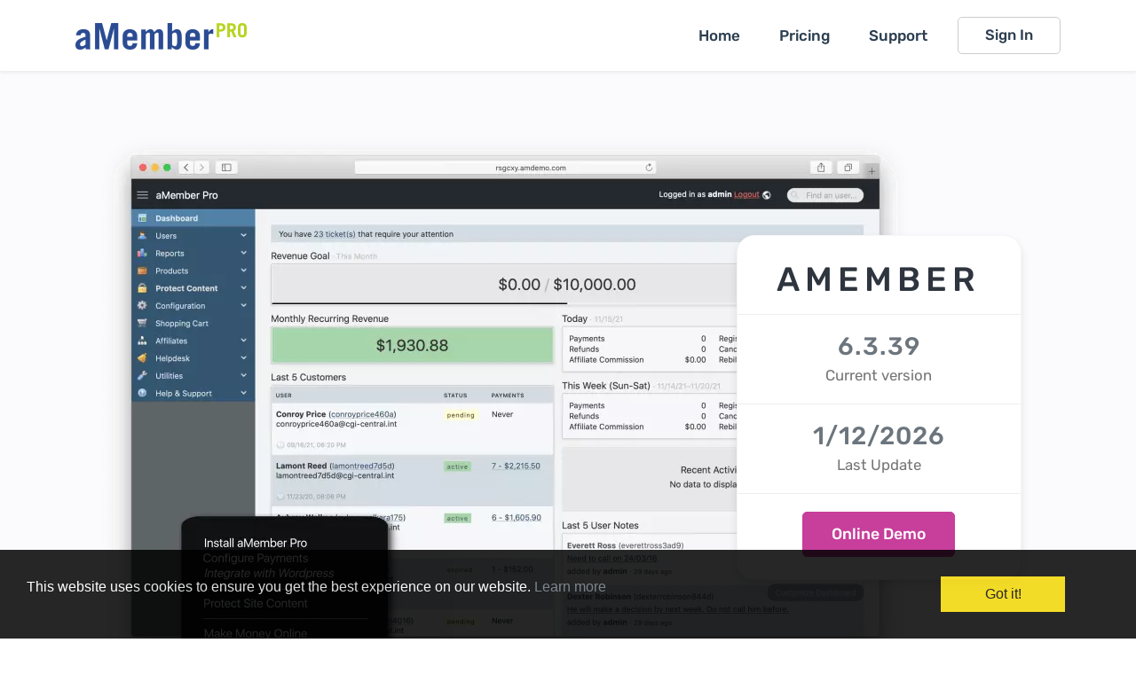

--- FILE ---
content_type: text/html
request_url: https://www.amember.com/
body_size: 15448
content:
<!DOCTYPE html><html lang="en"><head><meta charSet="utf-8"/><meta http-equiv="x-ua-compatible" content="ie=edge"/><meta name="viewport" content="width=device-width, initial-scale=1, shrink-to-fit=no"/><meta name="generator" content="Gatsby 4.25.8"/><meta data-react-helmet="true" charSet="utf-8"/><meta data-react-helmet="true" name="viewport" content="width=device-width, initial-scale=1.0"/><meta data-react-helmet="true" name="description" content="aMember is a flexible membership and subscription management PHP script. aMember allows you to setup paid-membership areas on your site. It supports PayPal, Stripe, CoinBase and many other"/><meta data-react-helmet="true" name="robots" content="max-image-preview:large"/><meta data-react-helmet="true" property="og:locale" content="en_US"/><meta data-react-helmet="true" property="og:site_name" content="aMember | Membership/Subscription PHP Software"/><meta data-react-helmet="true" property="og:type" content="website"/><meta data-react-helmet="true" property="og:title" content="Membership Software"/><meta data-react-helmet="true" property="og:description" content="aMember is a flexible membership and subscription management PHP script. aMember allows you to setup paid-membership areas on your site. It supports PayPal, Stripe, CoinBase and many other"/><meta data-react-helmet="true" property="og:url" content="https://amember.com/"/><meta data-react-helmet="true" name="twitter:card" content="summary"/><meta data-react-helmet="true" name="twitter:domain" content="amember.com"/><meta data-react-helmet="true" name="twitter:title" content="Membership Software"/><meta data-react-helmet="true" name="twitter:description" content="aMember is a flexible membership and subscription management PHP script. aMember allows you to setup paid-membership areas on your site. It supports PayPal, Stripe, CoinBase and many other"/><style data-href="/styles.4e5501e9d378cddf81d1.css" data-identity="gatsby-global-css">@font-face{font-display:swap;font-family:Rubik;font-style:normal;font-weight:300;src:url(/fonts/rubik-v14-latin-300.eot);src:local(""),url(/fonts/rubik-v14-latin-300.eot?#iefix) format("embedded-opentype"),url(/fonts/rubik-v14-latin-300.woff2) format("woff2"),url(/fonts/rubik-v14-latin-300.woff) format("woff"),url(/fonts/rubik-v14-latin-300.ttf) format("truetype"),url(/fonts/rubik-v14-latin-300.svg#Rubik) format("svg")}@font-face{font-display:swap;font-family:Rubik;font-style:normal;font-weight:400;src:url(/fonts/rubik-v14-latin-regular.eot);src:local(""),url(/fonts/rubik-v14-latin-regular.eot?#iefix) format("embedded-opentype"),url(/fonts/rubik-v14-latin-regular.woff2) format("woff2"),url(/fonts/rubik-v14-latin-regular.woff) format("woff"),url(/fonts/rubik-v14-latin-regular.ttf) format("truetype"),url(/fonts/rubik-v14-latin-regular.svg#Rubik) format("svg")}@font-face{font-display:swap;font-family:Rubik;font-style:normal;font-weight:500;src:url(/fonts/rubik-v14-latin-500.eot);src:local(""),url(/fonts/rubik-v14-latin-500.eot?#iefix) format("embedded-opentype"),url(/fonts/rubik-v14-latin-500.woff2) format("woff2"),url(/fonts/rubik-v14-latin-500.woff) format("woff"),url(/fonts/rubik-v14-latin-500.ttf) format("truetype"),url(/fonts/rubik-v14-latin-500.svg#Rubik) format("svg")}@font-face{font-display:swap;font-family:Rubik;font-style:normal;font-weight:700;src:url(/fonts/rubik-v14-latin-700.eot);src:local(""),url(/fonts/rubik-v14-latin-700.eot?#iefix) format("embedded-opentype"),url(/fonts/rubik-v14-latin-700.woff2) format("woff2"),url(/fonts/rubik-v14-latin-700.woff) format("woff"),url(/fonts/rubik-v14-latin-700.ttf) format("truetype"),url(/fonts/rubik-v14-latin-700.svg#Rubik) format("svg")}.modal__overlay{background-color:hsla(0,0%,39%,.75);bottom:0;left:0;position:fixed;right:0;top:0;z-index:99998}.modal__window{outline:none;position:absolute;transition:top .5s ease 0s;z-index:99998}@media (min-width:788px){.modal__window{left:50%;margin-left:-350px;top:10vh}}@media (max-width:787px){.modal__window{bottom:10px;left:10px;margin-left:0;right:10px;top:10px}}.modal__close{color:#333;float:right;font-family:Arial,sans-serif;font-size:30px;font-weight:700;height:30px;margin-right:-15px;margin-top:-15px;position:relative;width:30px;z-index:99999}.discount-small{bottom:-20px;cursor:pointer;opacity:0;position:fixed;right:10%;transition:bottom 1s,opacity 1s,transform .3s;z-index:10000}.discount-small:hover{transform:scale(1.2)}.discount-small_visible{bottom:20px;opacity:.95}.discount-small__frame{background:var(--promo-color);border-radius:50%;color:#fff;display:inline-block;font-size:20px;font-weight:700;height:65px;line-height:65px;padding:.2em;text-align:center;width:65px}.discount-small__value{display:inline-block;transform:scaleY(2)}.discount-big{border:1px solid #000;box-shadow:0 2px 15px rgba(0,0,0,.4);display:block;font-size:.8rem;opacity:0;position:fixed;right:30%;top:20px;transition:top 1s,opacity 1s,z-index 1s;z-index:-1}.discount-big_visible{opacity:1;top:60px;z-index:10000}.discount-big__wrap{background:#eee;padding:0 2em 1em}.discount-big__title{color:var(--promo-color);font-size:180%;font-weight:700;margin-bottom:.2em;text-align:center}.discount-big__discount-wrap{background:var(--promo-color);border-radius:50%;color:#fff;display:inline-block;font-size:15px;font-weight:700;height:45px;line-height:45px;opacity:1;width:45px}.discount-big__discount-wrap_blink{animation:blink .8s 2 alternate}.discount-big__discount-wrap-val{display:inline-block;line-height:45px;transform:scaleY(2)}.discount-big__left{background:var(--promo-left-bg);color:#fff;line-height:1;padding:1em .4em;text-align:center}.discount-big__limited{color:#000;font-size:.8rem;line-height:1;margin-bottom:0;text-align:center}.discount-big__new-price-wrap{color:#000;font-size:1rem;line-height:1;margin-bottom:.5em;text-align:center}.discount-big__old-price{color:#f70000;font-size:90%;text-decoration:line-through}.discount-big__old-price-val{color:#000}.discount-big__new-price-n{font-size:180%}.discount-big__button-wrap{font-size:.8rem;line-height:1;margin-bottom:.5em;text-align:center}.discount-big__button{background:var(--promo-color);border-radius:15px;box-shadow:0 2px 4px #d6d6d6;color:#fff;padding:.5em;text-decoration:none}.discount-big__button:hover{color:#fff}.discount-big__button-close{background:none;border:none;color:#6c757d;text-decoration:underline}.discount-big__button-close:hover{text-decoration:none}@keyframes blink{0%{opacity:1}50%{opacity:.1}to{opacity:1}}.agreement-body ul{list-style-type:circle;margin-left:2em}</style><style>.gatsby-image-wrapper{position:relative;overflow:hidden}.gatsby-image-wrapper picture.object-fit-polyfill{position:static!important}.gatsby-image-wrapper img{bottom:0;height:100%;left:0;margin:0;max-width:none;padding:0;position:absolute;right:0;top:0;width:100%;object-fit:cover}.gatsby-image-wrapper [data-main-image]{opacity:0;transform:translateZ(0);transition:opacity .25s linear;will-change:opacity}.gatsby-image-wrapper-constrained{display:inline-block;vertical-align:top}</style><noscript><style>.gatsby-image-wrapper noscript [data-main-image]{opacity:1!important}.gatsby-image-wrapper [data-placeholder-image]{opacity:0!important}</style></noscript><script type="module">const e="undefined"!=typeof HTMLImageElement&&"loading"in HTMLImageElement.prototype;e&&document.body.addEventListener("load",(function(e){const t=e.target;if(void 0===t.dataset.mainImage)return;if(void 0===t.dataset.gatsbyImageSsr)return;let a=null,n=t;for(;null===a&&n;)void 0!==n.parentNode.dataset.gatsbyImageWrapper&&(a=n.parentNode),n=n.parentNode;const o=a.querySelector("[data-placeholder-image]"),r=new Image;r.src=t.currentSrc,r.decode().catch((()=>{})).then((()=>{t.style.opacity=1,o&&(o.style.opacity=0,o.style.transition="opacity 500ms linear")}))}),!0);</script><title data-react-helmet="true">aMember Pro: Membership Software</title><link data-react-helmet="true" rel="stylesheet" href="/global.css"/><link rel="icon" href="/favicon-32x32.png?v=60d76f49133462d7cd51cd35377fe181" type="image/png"/><link rel="icon" href="/favicon.svg?v=60d76f49133462d7cd51cd35377fe181" type="image/svg+xml"/><link rel="manifest" href="/manifest.webmanifest" crossorigin="anonymous"/><link rel="apple-touch-icon" sizes="48x48" href="/icons/icon-48x48.png?v=60d76f49133462d7cd51cd35377fe181"/><link rel="apple-touch-icon" sizes="72x72" href="/icons/icon-72x72.png?v=60d76f49133462d7cd51cd35377fe181"/><link rel="apple-touch-icon" sizes="96x96" href="/icons/icon-96x96.png?v=60d76f49133462d7cd51cd35377fe181"/><link rel="apple-touch-icon" sizes="144x144" href="/icons/icon-144x144.png?v=60d76f49133462d7cd51cd35377fe181"/><link rel="apple-touch-icon" sizes="192x192" href="/icons/icon-192x192.png?v=60d76f49133462d7cd51cd35377fe181"/><link rel="apple-touch-icon" sizes="256x256" href="/icons/icon-256x256.png?v=60d76f49133462d7cd51cd35377fe181"/><link rel="apple-touch-icon" sizes="384x384" href="/icons/icon-384x384.png?v=60d76f49133462d7cd51cd35377fe181"/><link rel="apple-touch-icon" sizes="512x512" href="/icons/icon-512x512.png?v=60d76f49133462d7cd51cd35377fe181"/><script>(function(w,d,s,l,i){w[l]=w[l]||[];w[l].push({'gtm.start': new Date().getTime(),event:'gtm.js'});var f=d.getElementsByTagName(s)[0], j=d.createElement(s),dl=l!='dataLayer'?'&l='+l:'';j.async=true;j.src= 'https://www.googletagmanager.com/gtm.js?id='+i+dl+'';f.parentNode.insertBefore(j,f); })(window,document,'script','dataLayer', 'GTM-KNRXLBL');</script><style data-styled="" data-styled-version="5.3.11">.ffKMwY{width:100%;position:fixed;bottom:0px;padding:30px 30px;color:rgb(255,255,255);background-color:rgb(0,0,0);font-family:Helvetica,Calibri,Arial,sans-serif;font-size:16px;line-height:1.5em;z-index:2000;opacity:85%;}/*!sc*/
.ffKMwY button{float:right;margin-right:50px;color:rgb(0,0,0);border-color:transparent;background-color:rgb(241,214,0);min-width:140px;min-height:40px;}/*!sc*/
data-styled.g1[id="CookieConsent__ConsentDiv-sc-1bh2cn3-0"]{content:"ffKMwY,"}/*!sc*/
</style></head><body><noscript><iframe src="https://www.googletagmanager.com/ns.html?id=GTM-KNRXLBL" height="0" width="0" style="display: none; visibility: hidden" aria-hidden="true"></iframe></noscript><div id="___gatsby"><div style="outline:none" tabindex="-1" id="gatsby-focus-wrapper"><div class="wsmenucontainer"><div id="page" class="page"><header id="header" class="header white-menu navbar-dark"><div class="header-wrapper"><div class="wsmobileheader clearfix"><span class="smllogo"><img src="[data-uri]" alt="amember logo"/></span><a id="wsnavtoggle" class="wsanimated-arrow"><span></span></a></div><div class="wsmainfull menu clearfix"><div class="wsmainwp clearfix"><div class="desktoplogo"><a href="/" class="logo-black"><img src="[data-uri]" alt="amember logo"/></a></div><nav class="wsmenu clearfix"><div class="overlapblackbg"></div><ul class="wsmenu-list nav-violet-red-hover"><li class="nl-simple"><a href="/">Home</a></li><li class="nl-simple"><a href="/order">Pricing</a></li><li class="nl-simple"><a href="/contact">Support</a></li><li class="nl-simple show_am_logged_in"><a href="/amember/member" class="mobile-no-btn btn btn-tra-grey violet-red-hover last-link">Profile</a></li><li class="nl-simple show_not_am_logged_in"><a href="/amember/member" class="mobile-no-btn btn btn-tra-grey violet-red-hover last-link">Sign In</a></li></ul></nav></div></div> </div>     </header> <section id="hero-5" class="bg-snow hero-section division"><div class="container"><div class="row justify-content-md-center d-flex align-items-center"><div class="d-none d-md-block col-md-7 col-lg-7"><div class="hero-5-img"><picture><source srcSet="/imgn/big_amember_w_menu.webp" type="image/webp"/><img src="/imgn/big_amember_w_menu.png" alt="hero-image"/></picture></div></div><div class="col-md-5 col-lg-4"><div class="hero-5-txt"><ul class="hero-5-list"><li class="first-li"><h4 class="h4-xl">AMEMBER</h4></li><li><h5 class="h5-xl"><a href="/changelog">6.3.39</a></h5><span class="grey-color">Current version</span></li><li><h5 class="h5-xl"><a href="/changelog">1/12/2026</a></h5><span class="grey-color">Last Update</span></li><li class="last-li ico-left"><a href="/amember/signup/demo" class="btn btn-violet-red tra-grey-hover ico-15 ico-left">Online Demo</a></li></ul></div></div> </div>    </div>    </section><section id="statistic-2" class="bg-snow wide-100 statistic-section division"><div class="container"><div class="row d-flex align-items-center"><div class="col-lg-6"><div class="txt-block right-column wow fadeInLeft"><h3 class="h3-xs">More than 75,000 websites are already using aMember Pro</h3></div></div><div class="col-sm-5 col-md-4 col-lg-3 offset-sm-1 offset-md-2 offset-lg-1"><div class="statistic-block wow fadeInUp"><h2 class="h2-title-xs statistic-number"><span class="count-element">75</span>K</h2><p class="p-lg mt-20">Active installations <br/> around the world</p></div></div><div class="col-sm-5 col-md-4 col-lg-2"><div class="statistic-block wow fadeInUp"><h2 class="h2-title-xs statistic-number"><span class="count-element">4</span>.<span class="count-element">5</span></h2><div class="txt-block-rating ico-15 yellow-color"><span class="flaticon-star-1"></span><span class="flaticon-star-1"></span><span class="flaticon-star-1"></span><span class="flaticon-star-1"></span><span class="flaticon-star-half-empty"></span></div></div></div></div>    </div>    </section><hr class="divider"/><section id="content-3" class="bg-snow content-3 wide-60 content-section division"><div class="container"><div class="top-row pb-50"><div class="row d-flex align-items-center"><div class="col-md-5 col-lg-6"><div class="img-block left-column wow fadeInRight"><img class="img-fluid" src="imgn/blogger500.png" alt="content-image"/></div></div><div class="col-md-7 col-lg-6"><div class="txt-block right-column wow fadeInLeft"><span class="section-id txt-upcase">power your e-commerce website</span><h2 class="h2-xs">Sell your videos, posts or lessons</h2><p class="p-lg">aMember Pro is a software installed on your website that allows to protect content in your website or in a WordPress blog and make content available for subscribers only. Recurring and non-recurring billing is supported.</p><p class="p-lg">Developed and improved since 2002, aMember Pro has every feature you could expect from a subscription script.<!-- --> <strong>Billing, invoicing, reporting, 200+ integrations, helpdesk, affiliate program — as easy as click &quot;Power On&quot; switch.</strong></p></div></div> </div></div> <div class="bottom-row"><div class="row d-flex align-items-center"><div class="col-lg-6 order-last order-lg-2"><div class="txt-block slim-column left-column wow fadeInRight"><div class="txt-box mb-20"><h5 class="h5-lg">Ready to Grow</h5><p class="p-lg">This subscription script works well for small websites, it is ready to your growth. Some installations easily handle 300K paying members.</p></div><div class="txt-box"><h5 class="h5-lg">Integrate Easily</h5><ul class="simple-list"><li class="list-item"><p class="p-lg">Easy integration with payment systems around the world. Accept credit cards, bitcoin and other digital currencies to sell your subscriptions.<!-- --> <strong>Stripe, PayPal, Authorize.Net, CoinBase, ccBill, Epoch, Verotel</strong> and <a href="/paysystems/" style="text-decoration:underline">100+ more payment systems are supported</a>.</p></li><li class="list-item"><p class="p-lg">It is very important to get in contact with your customers, that is why aMember is integrated with many popular e-mail service providers:<!-- --> <strong>MailChimp, AWeber, SendGrid</strong> and many other are supported out of box.</p></li></ul></div> </div></div> <div class="col-lg-6 order-first order-lg-2"><div class="cb-wrapper"><div class="cb-holder wow fadeInLeft"><div class="cb-single-box"><p class="p-lg cb-header">Available Add-Ons</p><h2 class="h2-title-xs statistic-number"><sup></sup><span class="count-element">270</span></h2></div><hr class="divider"/><div class="cb-single-box"><ul class="simple-list"><li class="list-item"><p class="p-md">Many customizations can be done by simply installing an add-on</p></li><li class="list-item"><p class="p-md">API is available so your programmers can easily customize your website</p></li></ul></div></div> <div class="cb-shape-1"><img class="img-fluid" src="images/bg-shape-1.png" alt="content-image"/></div><div class="cb-shape-2"><img class="img-fluid" src="images/bg-shape-2.png" alt="content-image"/></div></div></div> </div></div> </div>    </section><section id="features-8" class="bg-snow pb-60 features-section division"><div class="container"><div class="row justify-content-center"><div class="col-lg-10 col-xl-8"><div class="section-title title-01 mb-70"><h2 class="h2-md">WordPress Integration</h2><p class="p-xl">Billing and personal customers data management is definitely one of most important component of online business. That is why aMember Pro is a standalone application and is not a WordPress plugin. However, shipped WordPress integration allows to integrate with WordPress blog easily and use WordPress theme for all member pages.</p></div></div></div><div class="fbox-8-wrapper text-center"><div class="row row-cols-1 row-cols-md-3"><div class="col"><div class="fbox-8 mb-40 wow fadeInUp"><div class="fbox-img bg-whitesmoke-gradient"><img class="img-fluid" src="images/img-21.png" alt="feature-icon"/></div><h5 class="h5-md">Friendly Interface</h5><p class="p-lg">Admin dashboard is configurable and flexible, to make daily tasks easier.</p></div></div><div class="col"><div class="fbox-8 mb-40 wow fadeInUp"><div class="fbox-img bg-whitesmoke-gradient"><img class="img-fluid" src="imgn/responsive-500.png" alt="feature-icon"/></div><h5 class="h5-md">Extremely Flexible</h5><p class="p-lg">aMember is probably most configurable software in its class. It takes time to get familiar with settings, but you can get it working exactly as desired.</p></div></div><div class="col"><div class="fbox-8 mb-40 wow fadeInUp"><div class="fbox-img bg-whitesmoke-gradient"><img class="img-fluid" src="imgn/opensource-500.png" alt="feature-icon"/></div><h5 class="h5-md">Open Source</h5><p class="p-lg">Full PHP source code is shipped, you can be confident about future of your business.</p></div></div></div>  </div> </div>    </section><section id="content-2" class="content-2 bg-04 wide-60 content-section division"><div class="container"><div class="row d-flex align-items-center"><div class="col-md-5 col-lg-6"><div class="rel img-block left-column video-preview wow fadeInRight"><img class="img-fluid" src="imgn/tiredman-600.png" alt="tired man on pc"/></div></div><div class="col-md-7 col-lg-6"><div class="txt-block right-column white-color wow fadeInLeft"><span class="section-id white-color txt-upcase">Totally Integrated</span><h2 class="h2-xs">Tired integrating multiple services?</h2><p class="p-lg">aMember is a solution! Your affiliate program know immediately when a recurring payment has been made, your helpdesk aware of customer subscription status, and the shopping cart make additional discount to subscribers. Out of box!</p></div></div> </div>    </div>    </section><section id="content-10" class="content-10 bg-snow content-section division"><div class="container"><div class="row justify-content-center"><div class="col-md-10 col-lg-8"><div class="section-title title-02 mb-60"><span class="section-id txt-upcase"></span><h2 class="h2-xs">aMember Pro Features</h2><p class="p-xl"></p></div></div></div></div>    </section><section id="features-4" class="bg-snow pb-60 features-section division"><div class="container"><div class="fbox-4-wrapper"><div class="row row-cols-1 row-cols-md-2"><div class="col"><div class="fbox-4 pc-25 mb-40 wow fadeInUp"><div class="fbox-ico"><div class="ico-65 shape-ico violet-red-color"><img class="ico-bkg" src="images/ico-bkg.png" alt="ico-bkg"/><span class="flaticon-double-click"></span></div></div><div class="fbox-txt"><h5 class="h5-md">Unlimited membership levels</h5><p class="p-lg">Support for any number of membership levels and products to sell, with different prices and subscription terms</p></div></div></div><div class="col"><div class="fbox-4 pc-25 mb-40 wow fadeInUp"><div class="fbox-ico"><div class="ico-65 shape-ico violet-red-color"><img class="ico-bkg" src="images/ico-bkg.png" alt="ico-bkg"/><span class="flaticon-tool"></span></div></div><div class="fbox-txt"><h5 class="h5-md">Members-Only Area</h5><p class="p-lg">aMember renders customizable pages for your customers, where they login, review their subscriptions status and many more.</p></div></div></div><div class="col"><div class="fbox-4 pc-25 mb-40 wow fadeInUp"><div class="fbox-ico"><div class="ico-65 shape-ico violet-red-color"><img class="ico-bkg" src="images/ico-bkg.png" alt="ico-bkg"/><span class="flaticon-increase-1"></span></div></div><div class="fbox-txt"><h5 class="h5-md">Mail List Management</h5><p class="p-lg">E-Mail your customers using detailed queries based on customers subscription status, their expired subscriptions and pending payments to achieve better marketing results. Integration with popular mailing lists services:<!-- --> <strong>MailChimp, AWeber, GetResponse and 40+ more</strong></p></div></div></div><div class="col"><div class="fbox-4 pc-25 mb-40 wow fadeInUp"><div class="fbox-ico"><div class="ico-65 shape-ico violet-red-color"><img class="ico-bkg" src="images/ico-bkg.png" alt="ico-bkg"/><span class="flaticon-layers"></span></div></div><div class="fbox-txt"><h5 class="h5-md">Translated to 22 languages</h5><p class="p-lg">Just switch on multi-language support to talk your customers in<!-- --> <strong>Dansk, Deutsch, Ελληνικά, English, Español, Suomi, Français, עברית, Hrvatski, Bahasa Indonesia, Italiano, 日本語, Latviešu, Norsk Bokmål, Nederlands, Polski, Português, Română, по-русски, Svenska, Türkçe or 中文</strong></p></div></div></div><div class="col"><div class="fbox-4 pc-25 mb-40 wow fadeInUp"><div class="fbox-ico"><div class="ico-65 shape-ico violet-red-color"><img class="ico-bkg" src="images/ico-bkg.png" alt="ico-bkg"/><span class="flaticon-album"></span></div></div><div class="fbox-txt"><h5 class="h5-md">Advanced Reporting</h5><p class="p-lg">aMember ships with<!-- --> <strong>50+ pre-configured reports</strong>. Schedule report e-mailing daily or put selected reports to admin dashboard.</p></div></div></div><div class="col"><div class="fbox-4 pc-25 mb-40 wow fadeInUp"><div class="fbox-ico"><div class="ico-65 shape-ico violet-red-color"><img class="ico-bkg" src="images/ico-bkg.png" alt="ico-bkg"/><span class="flaticon-24-hours"></span></div></div><div class="fbox-txt"><h5 class="h5-md">Free Installation Included</h5><p class="p-lg">Submit installation request after purchase, and customer support team will install and configure aMember according to your requirements.</p></div></div></div></div></div>    </div>     <div class="row"><div class="col"><div class="more-questions"><h5 class="h5-sm"><a href="/features">other features</a></h5></div></div></div></section><section id="reviews-1" class="bg-whitesmoke wide-100 reviews-section division"><div class="container"><div class="row justify-content-center"><div class="col-lg-10 col-xl-8"><div class="section-title title-01 mb-40"><h2 class="h2-md">Stories From Our Customers</h2></div></div></div><div class="row"><div class="col"><div class="owl-carousel owl-theme reviews-1-wrapper"><div class="review-1"><div class="review-1-ico ico-25"><span class="flaticon-left-quote"></span></div><div class="review-1-txt"><p class="p-lg">I have been using the aMember platform for over six years to host my Macintosh Training membership site. The software is very fast, and full of features. From getting subscribers signed up to creating email auto-responders, customizing form options and protecting all kinds of content, these guys do it well. I love aMember not only for it&#x27;s features but for the support they have provided over the years. Alex and his team are constantly improving and updating the application. The interface they created is easy to navigate, allowing me to make changes to my offers and programs quickly.</p><div class="author-data clearfix"><div class="review-avatar"><img src="imgn/dana.png" alt="review-avatar"/></div><div class="review-author"><h6 class="h6-xl">Dana Haynes</h6><p class="p-md"><a href="https://accularian.com/" rel="nofollow noopener" target="_blank">accularian.com</a></p><div class="review-rating ico-15 yellow-color"><span class="flaticon-star-1"></span><span class="flaticon-star-1"></span><span class="flaticon-star-1"></span><span class="flaticon-star-1"></span><span class="flaticon-star-half-empty"></span></div></div></div> </div> </div> <div class="review-1"><div class="review-1-ico ico-25"><span class="flaticon-left-quote"></span></div><div class="review-1-txt"><p class="p-lg">aMember is one of the most important tools we use at MyThemeShop to manage almost everything. Having 370K plus users comes with its challenges and aMember has been able to handle the users, the transactions, the downloads, the security - flawlessly. On top of that, aMember support is professional and quick. Having aMember and their support is like having a dedicated team of professionals to help you every step of the way. It integrates with WordPress, and if it works for us, it can work for anyone offering any digital products to any number of users. We can&#x27;t recommend aMember enough.</p><div class="author-data clearfix"><div class="review-avatar"><img src="imgn/bhanu.png" alt="review-avatar"/></div><div class="review-author"><h6 class="h6-xl">Bhanu Ahluwalia</h6><p class="p-md"><a href="https://mythemeshop.com/" rel="nofollow noopener" target="_blank">mythemeshop.com</a></p><div class="review-rating ico-15 yellow-color"><span class="flaticon-star-1"></span><span class="flaticon-star-1"></span><span class="flaticon-star-1"></span><span class="flaticon-star-1"></span><span class="flaticon-star-half-empty"></span></div></div></div> </div> </div> <div class="review-1"><div class="review-1-ico ico-25"><span class="flaticon-left-quote"></span></div><div class="review-1-txt"><p class="p-lg">aMember? It&#x27;s the turning point of my life. I&#x27;m so in love with this software that I&#x27;ve created the first customizable theme for all my clients. I&#x27;ve managed more than 100 aMember installations since 2012, and all my clients are satisfied with this choice. Flexible, comprehensive, and incredibly reliable. It integrates with WordPress and many other software and plugins. It has APIs, Webhooks, and a powerful affiliate program included. The support from aMember is unparalleled – professional, precise, and always, I mean always, available. I&#x27;ve never seen such effective customer support. I&#x27;ve flooded Italy with aMember installations and will continue to do so.</p><div class="author-data clearfix"><div class="review-avatar"><img src="imgn/andrea.png" alt="review-avatar"/></div><div class="review-author"><h6 class="h6-xl">Andrea Leti</h6><p class="p-md"><a href="https://www.andrealeti.it" rel="nofollow noopener" target="_blank">www.andrealeti.it</a></p><div class="review-rating ico-15 yellow-color"><span class="flaticon-star-1"></span><span class="flaticon-star-1"></span><span class="flaticon-star-1"></span><span class="flaticon-star-1"></span><span class="flaticon-star-1"></span></div></div></div> </div> </div> </div></div></div> </div>     </section><hr class="divider"/><section id="faqs-2" class="bg-snow wide-60 faqs-section division"><div class="container"><div class="row justify-content-center"><div class="col-lg-10 col-xl-8"><div class="section-title title-01 mb-80"><span class="section-id txt-upcase">Frequently Asked Questions</span><h2 class="h2-xs">Everything you need to know before getting started</h2></div></div></div><div class="faqs-2-questions"><div class="row row-cols-1 row-cols-lg-2"><div class="col"><div class="questions-holder pr-15"><div class="question wow fadeInUp"><h5 class="h5-md">Can I see aMember in action before purchasing?</h5><p class="p-lg">There is a free online demo available. <a href="/amember/signup/demo">Sign up and try aMember.</a></p></div><div class="question wow fadeInUp"><h5 class="h5-md">What are the requirements for using aMember?</h5><p class="p-lg">aMember works on any recent shared or dedicated webhosting. In short, if your hosting run WordPress, aMember will work fine as well. Detailed requirements are listed in <a href="https://docs.amember.com/docs/Installation/Requirements">documentation</a>.</p></div><div class="question wow fadeInUp"><h5 class="h5-md">Can I use aMember on multiple websites?</h5><p class="p-lg">Each aMember license allows you to run single public instance of aMember. Discounted multi-site licenses are available upon request.</p><p class="p-lg">Additionally, a license key to run aMember on your <i>localhost </i>or in the internal network (for development/staging) is available from member area free of charge.</p></div></div></div> <div class="col"><div class="questions-holder pl-15"><div class="question wow fadeInUp"><h5 class="h5-md">Do you have a free trial?</h5><p class="p-lg">Currently we do not provide downloadable trial version of aMember. However, you can try aMember in online demo.</p></div><div class="question wow fadeInUp"><h5 class="h5-md">Where my data is stored?</h5><p class="p-lg">aMember Pro is a software, not a service. Customer data is stored in database on your shared (or dedicated) web-hosting server. Our team have no access to your customers data or protected content.</p></div><div class="question wow fadeInUp"><h5 class="h5-md">Is it safe to store credit card data?</h5><p class="p-lg">In past, to process subscription rebills, websites had to store customer credit cards in local database. It was very risky practice.</p><p class="p-lg">Thankfully, payment systems appeared, like Stripe or PayPal. If integration is correctly configured, credit card information is never stored or even entered on your own website. aMember provides complete support for these modern payment integrations.</p></div></div></div> </div> </div> <div class="row"><div class="col"><div class="more-questions"><h5 class="h5-sm">Have more questions? <a href="/contact">Ask your question here</a></h5></div></div></div></div>    </section><footer id="footer-4" class="bg-snow footer division"><div class="container"><div class="row"><div class="col-lg-5"><div class="footer-info mb-40"><p class="p-md">aMember is a flexible membership and subscription management PHP script. It allows you to setup paid-membership areas on your site. It supports PayPal, Stripe, CoinBase and many other</p></div></div><div class="col-6 offset-lg-3 col-lg-2"><div class="footer-links mb-40"><h6 class="h6-xl">Discover</h6><ul class="foo-links text-secondary clearfix"><li><p class="p-md"><a href="/news">News</a></p></li><li><p class="p-md"><a href="/features">Features</a></p></li><li><p class="p-md"><a href="/amember/signup/demo">Demo</a></p></li><li><p class="p-md"><a href="/order">Pricing</a></p></li></ul></div></div><div class="col-6 col-lg-2"><div class="footer-links mb-40"><h6 class="h6-xl">Support</h6><ul class="foo-links text-secondary clearfix"><li><p class="p-md"><a href="https://docs.amember.com/">Documentation</a></p></li><li><p class="p-md"><a href="/video">Video</a></p></li><li><p class="p-md"><a href="https://docs.amember.com/docs/Frequently_Asked_Questions">FAQs</a></p></li><li><p class="p-md"><a href="/contact">Contact Us</a></p></li></ul></div></div></div> <hr/><div class="bottom-footer"><div class="row row-cols-1 row-cols-md-2 d-flex align-items-center"><div class="col"><div class="footer-copyright"><p>© 2002–<!-- -->2026<!-- --> CGI-Central. All Rights Reserved</p></div></div><div class="col"><ul class="bottom-footer-list text-secondary text-end"><li class="first-li"><p><a href="/sales-policy">Sales Policy</a></p></li><li class="li"><p><a href="/privacy">Privacy Policy</a></p></li><li class="li"><p><a href="/license">License Agreeement</a></p></li><li class="last-li"><p><a href="/terms">Terms Of Use</a></p></li></ul></div></div>  </div> </div><div role="dialog" aria-live="polite" aria-label="cookieconsent" style="display:none" id="am-cookie-consent" class="CookieConsent__ConsentDiv-sc-1bh2cn3-0 ffKMwY">This website uses cookies to ensure you get the best experience on our website. <a href="/privacy">Learn more</a><button>Got it!</button></div></footer></div></div><a id="scrollUp" href="#top" title="" style="position:fixed;z-index:99999;display:inline;opacity:0"></a></div><div id="gatsby-announcer" style="position:absolute;top:0;width:1px;height:1px;padding:0;overflow:hidden;clip:rect(0, 0, 0, 0);white-space:nowrap;border:0" aria-live="assertive" aria-atomic="true"></div></div><script id="gatsby-script-loader">/*<![CDATA[*/window.pagePath="/";window.___webpackCompilationHash="6e5ea85f127703a7e1f8";/*]]>*/</script><script id="gatsby-chunk-mapping">/*<![CDATA[*/window.___chunkMapping={"app":["/app-8b40c1c05d392ad45c3c.js"],"component---src-pages-404-js":["/component---src-pages-404-js-d054b4db6efb50858743.js"],"component---src-pages-changelog-tsx":["/component---src-pages-changelog-tsx-67f0994534490d8de91d.js"],"component---src-pages-contact-tsx":["/component---src-pages-contact-tsx-5fccb3a5d0a9e50e29b4.js"],"component---src-pages-demo-tsx":["/component---src-pages-demo-tsx-8d6722dfedd41dedb1ab.js"],"component---src-pages-features-tsx":["/component---src-pages-features-tsx-8be9a07854ff3a7c8ea9.js"],"component---src-pages-index-tsx":["/component---src-pages-index-tsx-173e9db9844aeda17ad8.js"],"component---src-pages-license-multisite-tsx":["/component---src-pages-license-multisite-tsx-e7f58353b7f2d26d7a18.js"],"component---src-pages-license-prev-tsx":["/component---src-pages-license-prev-tsx-efaab722b1356cb6037c.js"],"component---src-pages-license-tsx":["/component---src-pages-license-tsx-211611062f62062e1286.js"],"component---src-pages-markdown-remark-frontmatter-permalink-js":["/component---src-pages-markdown-remark-frontmatter-permalink-js-7d28020c73e84bc47472.js"],"component---src-pages-order-tsx":["/component---src-pages-order-tsx-463a57a9b5ae78ec1246.js"],"component---src-pages-paysystems-tsx":["/component---src-pages-paysystems-tsx-74934d9d599f905a14db.js"],"component---src-pages-privacy-tsx":["/component---src-pages-privacy-tsx-872829653e94b7597259.js"],"component---src-pages-sales-policy-tsx":["/component---src-pages-sales-policy-tsx-1c6b58f09743e5c2abf6.js"],"component---src-pages-terms-tsx":["/component---src-pages-terms-tsx-8bd6f2b47b750fca6ff1.js"],"component---src-pages-theme-pages-amember-tsx":["/component---src-pages-theme-pages-amember-tsx-06dc6bb877d1b4e07a6b.js"],"component---src-pages-theme-pages-login-tsx":["/component---src-pages-theme-pages-login-tsx-d82dfb2ba2087e031b4e.js"],"component---src-pages-theme-pages-support-tsx":["/component---src-pages-theme-pages-support-tsx-e5ba41ea62b689466007.js"],"component---src-pages-video-tsx":["/component---src-pages-video-tsx-ff51cfbdead4c7fa1eea.js"],"component---src-pages-your-demo-is-expired-tsx":["/component---src-pages-your-demo-is-expired-tsx-ddea998d255f755b2fa4.js"],"component---src-templates-blog-page-tsx":["/component---src-templates-blog-page-tsx-ee9adc8b7ce2a6eb3124.js"]};/*]]>*/</script><script src="/app-8b40c1c05d392ad45c3c.js" async=""></script><script src="/framework-b646c0dc34457c0bb6d2.js" async=""></script><script src="/webpack-runtime-218d19e2ed030649f091.js" async=""></script></body></html>

--- FILE ---
content_type: text/css
request_url: https://www.amember.com/global.css
body_size: 17433
content:
/*!
 * Bootstrap v5.1.3 (https://getbootstrap.com/)
 * Copyright 2011-2021 The Bootstrap Authors
 * Copyright 2011-2021 Twitter, Inc.
 * Licensed under MIT (https://github.com/twbs/bootstrap/blob/main/LICENSE)
 */:root{--bs-blue: #0d6efd;--bs-indigo: #6610f2;--bs-purple: #6f42c1;--bs-pink: #d63384;--bs-red: #dc3545;--bs-orange: #fd7e14;--bs-yellow: #ffc107;--bs-green: #198754;--bs-teal: #20c997;--bs-cyan: #0dcaf0;--bs-white: #fff;--bs-gray: #6c757d;--bs-gray-dark: #343a40;--bs-gray-100: #f8f9fa;--bs-gray-200: #e9ecef;--bs-gray-300: #dee2e6;--bs-gray-400: #ced4da;--bs-gray-500: #adb5bd;--bs-gray-600: #6c757d;--bs-gray-700: #495057;--bs-gray-800: #343a40;--bs-gray-900: #212529;--bs-primary: #0d6efd;--bs-secondary: #6c757d;--bs-success: #198754;--bs-info: #0dcaf0;--bs-warning: #ffc107;--bs-danger: #dc3545;--bs-light: #f8f9fa;--bs-dark: #212529;--bs-primary-rgb: 13, 110, 253;--bs-secondary-rgb: 108, 117, 125;--bs-success-rgb: 25, 135, 84;--bs-info-rgb: 13, 202, 240;--bs-warning-rgb: 255, 193, 7;--bs-danger-rgb: 220, 53, 69;--bs-light-rgb: 248, 249, 250;--bs-dark-rgb: 33, 37, 41;--bs-white-rgb: 255, 255, 255;--bs-black-rgb: 0, 0, 0;--bs-body-color-rgb: 33, 37, 41;--bs-body-bg-rgb: 255, 255, 255;--bs-font-sans-serif: system-ui, -apple-system, "Segoe UI", Roboto, "Helvetica Neue", Arial, "Noto Sans", "Liberation Sans", sans-serif, "Apple Color Emoji", "Segoe UI Emoji", "Segoe UI Symbol", "Noto Color Emoji";--bs-font-monospace: SFMono-Regular, Menlo, Monaco, Consolas, "Liberation Mono", "Courier New", monospace;--bs-gradient: linear-gradient(180deg, rgba(255, 255, 255, 0.15), rgba(255, 255, 255, 0));--bs-body-font-family: var(--bs-font-sans-serif);--bs-body-font-size: 1rem;--bs-body-font-weight: 400;--bs-body-line-height: 1.5;--bs-body-color: #212529;--bs-body-bg: #fff}*,*::before,*::after{box-sizing:border-box}@media(prefers-reduced-motion: no-preference){:root{scroll-behavior:smooth}}body{margin:0;font-family:var(--bs-body-font-family);font-size:var(--bs-body-font-size);font-weight:var(--bs-body-font-weight);line-height:var(--bs-body-line-height);color:var(--bs-body-color);text-align:var(--bs-body-text-align);background-color:var(--bs-body-bg);-webkit-text-size-adjust:100%;-webkit-tap-highlight-color:rgba(0,0,0,0)}hr{margin:1rem 0;color:inherit;background-color:currentColor;border:0;opacity:.25}hr:not([size]){height:1px}h6,.h6,h5,.h5,h4,.h4,h3,.h3,h2,.h2,h1,.h1{margin-top:0;margin-bottom:.5rem;font-weight:500;line-height:1.2}h1,.h1{font-size:calc(1.375rem + 1.5vw)}@media(min-width: 1200px){h1,.h1{font-size:2.5rem}}h2,.h2{font-size:calc(1.325rem + 0.9vw)}@media(min-width: 1200px){h2,.h2{font-size:2rem}}h3,.h3{font-size:calc(1.3rem + 0.6vw)}@media(min-width: 1200px){h3,.h3{font-size:1.75rem}}h4,.h4{font-size:calc(1.275rem + 0.3vw)}@media(min-width: 1200px){h4,.h4{font-size:1.5rem}}h5,.h5{font-size:1.25rem}h6,.h6{font-size:1rem}p{margin-top:0;margin-bottom:1rem}abbr[title]{text-decoration:underline dotted;cursor:help;text-decoration-skip-ink:none}address{margin-bottom:1rem;font-style:normal;line-height:inherit}ol,ul{padding-left:2rem}ol,ul,dl{margin-top:0;margin-bottom:1rem}ol ol,ul ul,ol ul,ul ol{margin-bottom:0}dt{font-weight:700}dd{margin-bottom:.5rem;margin-left:0}blockquote{margin:0 0 1rem}b,strong{font-weight:bolder}small,.small{font-size:0.875em}mark,.mark{padding:.2em;background-color:#fcf8e3}sub,sup{position:relative;font-size:0.75em;line-height:0;vertical-align:baseline}sub{bottom:-0.25em}sup{top:-0.5em}a{color:#0d6efd;text-decoration:underline}a:hover{color:#0a58ca}a:not([href]):not([class]),a:not([href]):not([class]):hover{color:inherit;text-decoration:none}pre,code,kbd,samp{font-family:var(--bs-font-monospace);font-size:1em;direction:ltr /* rtl:ignore */;unicode-bidi:bidi-override}pre{display:block;margin-top:0;margin-bottom:1rem;overflow:auto;font-size:0.875em}pre code{font-size:inherit;color:inherit;word-break:normal}code{font-size:0.875em;color:#d63384;word-wrap:break-word}a>code{color:inherit}kbd{padding:.2rem .4rem;font-size:0.875em;color:#fff;background-color:#212529;border-radius:.2rem}kbd kbd{padding:0;font-size:1em;font-weight:700}figure{margin:0 0 1rem}img,svg{vertical-align:middle}table{caption-side:bottom;border-collapse:collapse}caption{padding-top:.5rem;padding-bottom:.5rem;color:#6c757d;text-align:left}th{text-align:inherit;text-align:-webkit-match-parent}thead,tbody,tfoot,tr,td,th{border-color:inherit;border-style:solid;border-width:0}label{display:inline-block}button{border-radius:0}button:focus:not(:focus-visible){outline:0}input,button,select,optgroup,textarea{margin:0;font-family:inherit;font-size:inherit;line-height:inherit}button,select{text-transform:none}[role=button]{cursor:pointer}select{word-wrap:normal}select:disabled{opacity:1}[list]::-webkit-calendar-picker-indicator{display:none}button,[type=button],[type=reset],[type=submit]{-webkit-appearance:button}button:not(:disabled),[type=button]:not(:disabled),[type=reset]:not(:disabled),[type=submit]:not(:disabled){cursor:pointer}::-moz-focus-inner{padding:0;border-style:none}textarea{resize:vertical}fieldset{min-width:0;padding:0;margin:0;border:0}legend{float:left;width:100%;padding:0;margin-bottom:.5rem;font-size:calc(1.275rem + 0.3vw);line-height:inherit}@media(min-width: 1200px){legend{font-size:1.5rem}}legend+*{clear:left}::-webkit-datetime-edit-fields-wrapper,::-webkit-datetime-edit-text,::-webkit-datetime-edit-minute,::-webkit-datetime-edit-hour-field,::-webkit-datetime-edit-day-field,::-webkit-datetime-edit-month-field,::-webkit-datetime-edit-year-field{padding:0}::-webkit-inner-spin-button{height:auto}[type=search]{outline-offset:-2px;-webkit-appearance:textfield}::-webkit-search-decoration{-webkit-appearance:none}::-webkit-color-swatch-wrapper{padding:0}::file-selector-button{font:inherit}::-webkit-file-upload-button{font:inherit;-webkit-appearance:button}output{display:inline-block}iframe{border:0}summary{display:list-item;cursor:pointer}progress{vertical-align:baseline}[hidden]{display:none !important}.lead{font-size:1.25rem;font-weight:300}.blockquote{margin-bottom:1rem;font-size:1.25rem}.blockquote>:last-child{margin-bottom:0}.img-fluid{max-width:100%;height:auto}.figure{display:inline-block}.container{width:100%;padding-right:var(--bs-gutter-x, 0.75rem);padding-left:var(--bs-gutter-x, 0.75rem);margin-right:auto;margin-left:auto}@media(min-width: 576px){.container{max-width:540px}}@media(min-width: 768px){.container{max-width:720px}}@media(min-width: 992px){.container{max-width:960px}}@media(min-width: 1200px){.container{max-width:1140px}}.row{--bs-gutter-x: 1.5rem;--bs-gutter-y: 0;display:flex;flex-wrap:wrap;margin-top:calc(-1*var(--bs-gutter-y));margin-right:calc(-0.5*var(--bs-gutter-x));margin-left:calc(-0.5*var(--bs-gutter-x))}.row>*{flex-shrink:0;width:100%;max-width:100%;padding-right:calc(var(--bs-gutter-x)*.5);padding-left:calc(var(--bs-gutter-x)*.5);margin-top:var(--bs-gutter-y)}.col{flex:1 0 0%}.row-cols-1>*{flex:0 0 auto;width:100%}.col-6{flex:0 0 auto;width:50%}.col-8{flex:0 0 auto;width:66.66666667%}.g-1{--bs-gutter-x: 0.25rem}.g-1{--bs-gutter-y: 0.25rem}@media(min-width: 576px){.col-sm-5{flex:0 0 auto;width:41.66666667%}.col-sm-12{flex:0 0 auto;width:100%}.offset-sm-1{margin-left:8.33333333%}}@media(min-width: 768px){.row-cols-md-2>*{flex:0 0 auto;width:50%}.row-cols-md-3>*{flex:0 0 auto;width:33.3333333333%}.col-md-4{flex:0 0 auto;width:33.33333333%}.col-md-5{flex:0 0 auto;width:41.66666667%}.col-md-7{flex:0 0 auto;width:58.33333333%}.col-md-8{flex:0 0 auto;width:66.66666667%}.col-md-10{flex:0 0 auto;width:83.33333333%}.col-md-12{flex:0 0 auto;width:100%}.offset-md-2{margin-left:16.66666667%}}@media(min-width: 992px){.row-cols-lg-2>*{flex:0 0 auto;width:50%}.col-lg-2{flex:0 0 auto;width:16.66666667%}.col-lg-3{flex:0 0 auto;width:25%}.col-lg-4{flex:0 0 auto;width:33.33333333%}.col-lg-5{flex:0 0 auto;width:41.66666667%}.col-lg-6{flex:0 0 auto;width:50%}.col-lg-7{flex:0 0 auto;width:58.33333333%}.col-lg-8{flex:0 0 auto;width:66.66666667%}.col-lg-10{flex:0 0 auto;width:83.33333333%}.offset-lg-1{margin-left:8.33333333%}.offset-lg-3{margin-left:25%}}@media(min-width: 1200px){.col-xl-8{flex:0 0 auto;width:66.66666667%}}.table{--bs-table-bg: transparent;--bs-table-accent-bg: transparent;--bs-table-striped-color: #212529;--bs-table-striped-bg: rgba(0, 0, 0, 0.05);--bs-table-active-color: #212529;--bs-table-active-bg: rgba(0, 0, 0, 0.1);--bs-table-hover-color: #212529;--bs-table-hover-bg: rgba(0, 0, 0, 0.075);width:100%;margin-bottom:1rem;color:#212529;vertical-align:top;border-color:#dee2e6}.table>:not(caption)>*>*{padding:.5rem .5rem;background-color:var(--bs-table-bg);border-bottom-width:1px;box-shadow:inset 0 0 0 9999px var(--bs-table-accent-bg)}.table>tbody{vertical-align:inherit}.table>thead{vertical-align:bottom}.table>:not(:first-child){border-top:2px solid currentColor}.table-hover>tbody>tr:hover>*{--bs-table-accent-bg: var(--bs-table-hover-bg);color:var(--bs-table-hover-color)}.table-responsive{overflow-x:auto;-webkit-overflow-scrolling:touch}.form-control{display:block;width:100%;padding:.375rem .75rem;font-size:1rem;font-weight:400;line-height:1.5;color:#212529;background-color:#fff;background-clip:padding-box;border:1px solid #ced4da;appearance:none;border-radius:.25rem;transition:border-color .15s ease-in-out,box-shadow .15s ease-in-out}@media(prefers-reduced-motion: reduce){.form-control{transition:none}}.form-control[type=file]{overflow:hidden}.form-control[type=file]:not(:disabled):not([readonly]){cursor:pointer}.form-control:focus{color:#212529;background-color:#fff;border-color:#86b7fe;outline:0;box-shadow:0 0 0 .25rem rgba(13,110,253,.25)}.form-control::-webkit-date-and-time-value{height:1.5em}.form-control::placeholder{color:#6c757d;opacity:1}.form-control:disabled,.form-control[readonly]{background-color:#e9ecef;opacity:1}.form-control::file-selector-button{padding:.375rem .75rem;margin:-0.375rem -0.75rem;margin-inline-end:.75rem;color:#212529;background-color:#e9ecef;pointer-events:none;border-color:inherit;border-style:solid;border-width:0;border-inline-end-width:1px;border-radius:0;transition:color .15s ease-in-out,background-color .15s ease-in-out,border-color .15s ease-in-out,box-shadow .15s ease-in-out}@media(prefers-reduced-motion: reduce){.form-control::file-selector-button{transition:none}}.form-control:hover:not(:disabled):not([readonly])::file-selector-button{background-color:#dde0e3}.form-control::-webkit-file-upload-button{padding:.375rem .75rem;margin:-0.375rem -0.75rem;margin-inline-end:.75rem;color:#212529;background-color:#e9ecef;pointer-events:none;border-color:inherit;border-style:solid;border-width:0;border-inline-end-width:1px;border-radius:0;transition:color .15s ease-in-out,background-color .15s ease-in-out,border-color .15s ease-in-out,box-shadow .15s ease-in-out}@media(prefers-reduced-motion: reduce){.form-control::-webkit-file-upload-button{transition:none}}.form-control:hover:not(:disabled):not([readonly])::-webkit-file-upload-button{background-color:#dde0e3}textarea.form-control{min-height:calc(1.5em + 0.75rem + 2px)}.form-check{display:block;min-height:1.5rem;padding-left:1.5em;margin-bottom:.125rem}.form-check .form-check-input{float:left;margin-left:-1.5em}.form-check-input{width:1em;height:1em;margin-top:.25em;vertical-align:top;background-color:#fff;background-repeat:no-repeat;background-position:center;background-size:contain;border:1px solid rgba(0,0,0,.25);appearance:none;color-adjust:exact}.form-check-input[type=checkbox]{border-radius:.25em}.form-check-input[type=radio]{border-radius:50%}.form-check-input:active{filter:brightness(90%)}.form-check-input:focus{border-color:#86b7fe;outline:0;box-shadow:0 0 0 .25rem rgba(13,110,253,.25)}.form-check-input:checked{background-color:#0d6efd;border-color:#0d6efd}.form-check-input:checked[type=checkbox]{background-image:url("data:image/svg+xml,%3csvg xmlns='http://www.w3.org/2000/svg' viewBox='0 0 20 20'%3e%3cpath fill='none' stroke='%23fff' stroke-linecap='round' stroke-linejoin='round' stroke-width='3' d='M6 10l3 3l6-6'/%3e%3c/svg%3e")}.form-check-input:checked[type=radio]{background-image:url("data:image/svg+xml,%3csvg xmlns='http://www.w3.org/2000/svg' viewBox='-4 -4 8 8'%3e%3ccircle r='2' fill='%23fff'/%3e%3c/svg%3e")}.form-check-input[type=checkbox]:indeterminate{background-color:#0d6efd;border-color:#0d6efd;background-image:url("data:image/svg+xml,%3csvg xmlns='http://www.w3.org/2000/svg' viewBox='0 0 20 20'%3e%3cpath fill='none' stroke='%23fff' stroke-linecap='round' stroke-linejoin='round' stroke-width='3' d='M6 10h8'/%3e%3c/svg%3e")}.form-check-input:disabled{pointer-events:none;filter:none;opacity:.5}.form-check-input[disabled]~.form-check-label,.form-check-input:disabled~.form-check-label{opacity:.5}.btn{display:inline-block;font-weight:400;line-height:1.5;color:#212529;text-align:center;text-decoration:none;vertical-align:middle;cursor:pointer;user-select:none;background-color:transparent;border:1px solid transparent;padding:.375rem .75rem;font-size:1rem;border-radius:.25rem;transition:color .15s ease-in-out,background-color .15s ease-in-out,border-color .15s ease-in-out,box-shadow .15s ease-in-out}@media(prefers-reduced-motion: reduce){.btn{transition:none}}.btn:hover{color:#212529}.btn:focus{outline:0;box-shadow:0 0 0 .25rem rgba(13,110,253,.25)}.btn:disabled,.btn.disabled,fieldset:disabled .btn{pointer-events:none;opacity:.65}.btn-sm{padding:.25rem .5rem;font-size:0.875rem;border-radius:.2rem}.fade{transition:opacity .15s linear}@media(prefers-reduced-motion: reduce){.fade{transition:none}}.fade:not(.show){opacity:0}.dropdown{position:relative}.nav{display:flex;flex-wrap:wrap;padding-left:0;margin-bottom:0;list-style:none}.card{position:relative;display:flex;flex-direction:column;min-width:0;word-wrap:break-word;background-color:#fff;background-clip:border-box;border:1px solid rgba(0,0,0,.125);border-radius:.25rem}.card>hr{margin-right:0;margin-left:0}.card>.list-group{border-top:inherit;border-bottom:inherit}.card>.list-group:first-child{border-top-width:0;border-top-left-radius:calc(0.25rem - 1px);border-top-right-radius:calc(0.25rem - 1px)}.card>.list-group:last-child{border-bottom-width:0;border-bottom-right-radius:calc(0.25rem - 1px);border-bottom-left-radius:calc(0.25rem - 1px)}.pagination{display:flex;padding-left:0;list-style:none}@keyframes progress-bar-stripes{0%{background-position-x:1rem}}.progress{display:flex;height:1rem;overflow:hidden;font-size:0.75rem;background-color:#e9ecef;border-radius:.25rem}.list-group{display:flex;flex-direction:column;padding-left:0;margin-bottom:0;border-radius:.25rem}.modal{position:fixed;top:0;left:0;z-index:1055;display:none;width:100%;height:100%;overflow-x:hidden;overflow-y:auto;outline:0}.carousel{position:relative}@keyframes spinner-border{to{transform:rotate(360deg) /* rtl:ignore */}}@keyframes spinner-grow{0%{transform:scale(0)}50%{opacity:1;transform:none}}.placeholder{display:inline-block;min-height:1em;vertical-align:middle;cursor:wait;background-color:currentColor;opacity:.5}.placeholder.btn::before{display:inline-block;content:""}@keyframes placeholder-glow{50%{opacity:.2}}@keyframes placeholder-wave{100%{mask-position:-200% 0%}}.clearfix::after{display:block;clear:both;content:""}.link-primary{color:#0d6efd}.link-primary:hover,.link-primary:focus{color:#0a58ca}.vr{display:inline-block;align-self:stretch;width:1px;min-height:1em;background-color:currentColor;opacity:.25}.d-flex{display:flex !important}.d-none{display:none !important}.border{border:1px solid #dee2e6 !important}.justify-content-center{justify-content:center !important}.justify-content-between{justify-content:space-between !important}.justify-content-around{justify-content:space-around !important}.align-items-center{align-items:center !important}.order-first{order:-1 !important}.order-last{order:6 !important}.p-1{padding:.25rem !important}.text-start{text-align:left !important}.text-end{text-align:right !important}.text-center{text-align:center !important}.text-secondary{--bs-text-opacity: 1;color:rgba(var(--bs-secondary-rgb), var(--bs-text-opacity)) !important}.text-muted{--bs-text-opacity: 1;color:#6c757d !important}.bg-white{--bs-bg-opacity: 1;background-color:rgba(var(--bs-white-rgb), var(--bs-bg-opacity)) !important}.visible{visibility:visible !important}.invisible{visibility:hidden !important}@media(min-width: 768px){.d-md-block{display:block !important}.justify-content-md-center{justify-content:center !important}}@media(min-width: 992px){.order-lg-2{order:2 !important}}@font-face{font-family:"flaticon";src:url("/fonts/flaticon.ttf") format("truetype"),url("/fonts/flaticon.woff") format("woff"),url("/fonts/flaticon.woff2") format("woff2"),url("/fonts/flaticon.eot") format("embedded-opentype")}span[class^=flaticon-]:before,span[class*=" flaticon-"]:before{font-family:flaticon !important;font-style:normal;font-weight:normal !important;font-variant:normal;text-transform:none;font-size:20px;line-height:1 !important;-webkit-font-smoothing:antialiased;-moz-osx-font-smoothing:grayscale}.flaticon-double-click:before{content:""}.flaticon-album:before{content:""}.flaticon-tool:before{content:""}.flaticon-layers:before{content:""}.flaticon-24-hours:before{content:""}.flaticon-increase-1:before{content:""}.flaticon-left-quote:before{content:""}.flaticon-star-half-empty:before{content:""}.flaticon-star-1:before{content:""}.flaticon-check:before{content:""}.flaticon-cancel:before{content:""}.wsmenu html,.wsmenu body,.wsmenu iframe,.wsmenu h1,.wsmenu .h1,.wsmenu h2,.wsmenu .h2,.wsmenu h3,.wsmenu .h3,.wsmenu h4,.wsmenu .h4,.wsmenu h5,.wsmenu .h5,.wsmenu h6,.wsmenu .h6{-webkit-font-smoothing:subpixel-antialiased;font-smoothing:antialiased;font-smooth:antialiased;-webkit-text-size-adjust:100%;-ms-text-size-adjust:100%;-webkit-font-smoothing:subpixel-antialiased;font-smoothing:subpixel-antialiased;font-smooth:subpixel-antialiased}.wsmenu .cl{clear:both}.wsmenu img{border:0 none;max-width:100%}.wsmenu a:focus{outline:none}.wsmenu:before,.wsmenu:after{content:"";display:table}.wsmenu:after{clear:both}.wsmenucontainer{background-size:cover;overflow:hidden;background-attachment:fixed;background-position:50% 0;background-repeat:no-repeat}.wsmainwp{margin:0 auto;max-width:1140px;padding:0 15px;position:relative}.desktoplogo{padding:0;margin:0;float:left;line-height:70px}.desktoplogo img{vertical-align:middle}.wsmenu{padding:0;float:right;display:block}.wsmenu>.wsmenu-list{text-align:left;margin:0 auto 0 auto;width:100%;display:block;padding:0}.wsmenu>.wsmenu-list>li{text-align:center;display:block;padding:0;margin:0;float:left}.wsmenu>.wsmenu-list>li>a{display:block;color:#666;font-size:15px;font-weight:700;letter-spacing:.5px;padding:10px 32px 10px 18px;line-height:50px;text-decoration:none;position:relative}.wsmenu>.wsmenu-list>li>a.last-link{padding:10px 0px 10px 0}.tra-menu .wsmenu>.wsmenu-list>li>a{color:#fff}.white-menu .wsmenu>.wsmenu-list>li>a{color:#444}.wsmenu>.wsmenu-list>li:hover>a{color:#f0f0f0}.white-menu .wsmenu>.wsmenu-list>li:hover>a{color:#171819}.wsmenu>.wsmenu-list>li>a i{display:inline-block;font-size:16px;line-height:inherit;margin-right:12px;vertical-align:top}.wsmobileheader{display:none}.overlapblackbg{opacity:0;visibility:hidden}@media only screen and (max-width: 991px){.desktoplogo{display:none}.wsmainfull{height:0}.wsmenu{width:100%;background:rgba(0, 0, 0, 0) none repeat scroll 0 0;right:0;overflow-y:hidden;padding:0;top:0;visibility:hidden;position:fixed;margin:0px}.wsmenu>.wsmenu-list{height:auto;min-height:100%;width:240px;width:300px;width:350px;background:#fff;padding-bottom:0;margin-right:-240px;margin-right:-300px;margin-right:-350px;display:block;text-align:center;-webkit-transition:all .25s ease-in-out;-moz-transition:all .25s ease-in-out;-o-transition:all .25s ease-in-out;-ms-transition:all .25s ease-in-out;transition:all .25s ease-in-out}.wsmenu>.wsmenu-list>li{width:100%;display:block;float:none;border-right:none;background-color:transparent;position:relative;white-space:inherit;clear:right}@supports(-webkit-overflow-scrolling: touch){.wsmenu>.wsmenu-list>li:last-child{padding-bottom:110px}}.wsmenu>.wsmenu-list>li>a{padding:12px 32px 12px 17px;font-size:15px;text-align:left;border-right:solid 0px;color:#666;line-height:25px;border-bottom:1px solid;border-bottom-color:rgba(0, 0, 0, 0.13);position:static}.wsmenu>.wsmenu-list>li>a>i{font-size:14px;color:#bfbfbf}.wsmenu>.wsmenu-list>li:hover>a{background-color:rgba(0, 0, 0, 0.08);text-decoration:none}.wsmobileheader{width:100%;display:block;position:fixed;top:0;right:0;z-index:10002;height:54px;-webkit-transition:all .25s ease-in-out;-moz-transition:all .25s ease-in-out;-o-transition:all .25s ease-in-out;-ms-transition:all .25s ease-in-out;transition:all .25s ease-in-out;box-shadow:0 0 1px rgba(0, 0, 0, 0.3)}.wsactive .wsmobileheader{margin-right:240px;margin-right:300px;margin-right:350px;-webkit-transition:all .25s ease-in-out;-moz-transition:all .25s ease-in-out;-o-transition:all .25s ease-in-out;-ms-transition:all .25s ease-in-out;transition:all .25s ease-in-out}.wsmobileheader .smllogo{display:inline-block;margin-top:12px;padding-left:18px}.wsanimated-arrow{position:absolute;right:0;top:0;z-index:102;-webkit-transition:all .4s ease-in-out;-moz-transition:all .4s ease-in-out;-o-transition:all .4s ease-in-out;-ms-transition:all .4s ease-in-out;transition:all .4s ease-in-out}.wsanimated-arrow{cursor:pointer;padding:16px 35px 16px 0px;margin:7px 0 0 15px}.wsanimated-arrow span,.wsanimated-arrow span:before,.wsanimated-arrow span:after{cursor:pointer;height:3px;width:22px;background:#a9a9a9;position:absolute;display:block;content:""}.wsanimated-arrow span:before{top:-7px;width:26px}.wsanimated-arrow span:after{bottom:-7px;width:20px}.wsanimated-arrow span,.wsanimated-arrow span:before,.wsanimated-arrow span:after{transition:all 500ms ease-in-out}.wsactive .wsanimated-arrow span:after{width:23px}.wsactive .wsanimated-arrow span{background-color:transparent}.wsactive .wsanimated-arrow span:before,.wsactive .wsanimated-arrow.active span:after{top:7px}.wsactive .wsanimated-arrow span:before{transform:rotate(45deg);-moz-transform:rotate(45deg);-ms-transform:rotate(45deg);-o-transform:rotate(45deg);-webkit-transform:rotate(45deg);bottom:0px}.wsactive .wsanimated-arrow span:after{transform:rotate(-45deg);-moz-transform:rotate(-45deg);-ms-transform:rotate(-45deg);-o-transform:rotate(-45deg);-webkit-transform:rotate(-45deg)}.overlapblackbg{left:0;width:calc(100% - 240px);width:calc(100% - 350px);height:100vh;min-height:100%;position:fixed;top:0;opacity:0;visibility:hidden;background-color:rgba(0, 0, 0, 0.45);cursor:pointer}.wsactive .wsmenu .overlapblackbg{opacity:1;visibility:visible;-webkit-transition:opacity 1.5s ease-in-out;-moz-transition:opacity 1.5s ease-in-out;-ms-transition:opacity 1.5s ease-in-out;-o-transition:opacity 1.5s ease-in-out}.wsmenucontainer{-webkit-transition:all .25s ease-in-out;-moz-transition:all .25s ease-in-out;-o-transition:all .25s ease-in-out;-ms-transition:all .25s ease-in-out;transition:all .25s ease-in-out}.wsactive .wsmenucontainer{margin-right:240px;margin-right:300px;-webkit-transition:all .25s ease-in-out;-moz-transition:all .25s ease-in-out;-o-transition:all .25s ease-in-out;-ms-transition:all .25s ease-in-out;transition:all .25s ease-in-out}.wsactive .wsmenu{overflow-y:scroll;-webkit-overflow-scrolling:touch;visibility:visible;z-index:1000;top:0}.wsactive .wsmenu>.wsmenu-list{-webkit-transition:all .25s ease-in-out;-moz-transition:all .25s ease-in-out;-o-transition:all .25s ease-in-out;-ms-transition:all .25s ease-in-out;transition:all .25s ease-in-out;margin-right:0}}@media only screen and (min-width: 992px)and (max-width: 1162px){.desktoplogo{margin-left:12px}.wsmenu>.wsmenu-list>li>a{padding-left:16px;padding-right:16px}}button::-moz-focus-inner{padding:0;border:0}/*!
 * animate.css -http://daneden.me/animate
 * Version - 3.5.2
 * Licensed under the MIT license - http://opensource.org/licenses/MIT
 *
 * Copyright (c) 2017 Daniel Eden
 */@keyframes bounce{from,20%,53%,80%,to{animation-timing-function:cubic-bezier(0.215, 0.61, 0.355, 1);transform:translate3d(0, 0, 0)}40%,43%{animation-timing-function:cubic-bezier(0.755, 0.05, 0.855, 0.06);transform:translate3d(0, -30px, 0)}70%{animation-timing-function:cubic-bezier(0.755, 0.05, 0.855, 0.06);transform:translate3d(0, -15px, 0)}90%{transform:translate3d(0, -4px, 0)}}.bounce{animation-name:bounce;transform-origin:center bottom}@keyframes flash{from,50%,to{opacity:1}25%,75%{opacity:0}}@keyframes pulse{from{transform:scale3d(1, 1, 1)}50%{transform:scale3d(1.05, 1.05, 1.05)}to{transform:scale3d(1, 1, 1)}}@keyframes rubberBand{from{transform:scale3d(1, 1, 1)}30%{transform:scale3d(1.25, 0.75, 1)}40%{transform:scale3d(0.75, 1.25, 1)}50%{transform:scale3d(1.15, 0.85, 1)}65%{transform:scale3d(0.95, 1.05, 1)}75%{transform:scale3d(1.05, 0.95, 1)}to{transform:scale3d(1, 1, 1)}}@keyframes shake{from,to{transform:translate3d(0, 0, 0)}10%,30%,50%,70%,90%{transform:translate3d(-10px, 0, 0)}20%,40%,60%,80%{transform:translate3d(10px, 0, 0)}}@keyframes headShake{0%{transform:translateX(0)}6.5%{transform:translateX(-6px) rotateY(-9deg)}18.5%{transform:translateX(5px) rotateY(7deg)}31.5%{transform:translateX(-3px) rotateY(-5deg)}43.5%{transform:translateX(2px) rotateY(3deg)}50%{transform:translateX(0)}}@keyframes swing{20%{transform:rotate3d(0, 0, 1, 15deg)}40%{transform:rotate3d(0, 0, 1, -10deg)}60%{transform:rotate3d(0, 0, 1, 5deg)}80%{transform:rotate3d(0, 0, 1, -5deg)}to{transform:rotate3d(0, 0, 1, 0deg)}}@keyframes tada{from{transform:scale3d(1, 1, 1)}10%,20%{transform:scale3d(0.9, 0.9, 0.9) rotate3d(0, 0, 1, -3deg)}30%,50%,70%,90%{transform:scale3d(1.1, 1.1, 1.1) rotate3d(0, 0, 1, 3deg)}40%,60%,80%{transform:scale3d(1.1, 1.1, 1.1) rotate3d(0, 0, 1, -3deg)}to{transform:scale3d(1, 1, 1)}}@keyframes wobble{from{transform:none}15%{transform:translate3d(-25%, 0, 0) rotate3d(0, 0, 1, -5deg)}30%{transform:translate3d(20%, 0, 0) rotate3d(0, 0, 1, 3deg)}45%{transform:translate3d(-15%, 0, 0) rotate3d(0, 0, 1, -3deg)}60%{transform:translate3d(10%, 0, 0) rotate3d(0, 0, 1, 2deg)}75%{transform:translate3d(-5%, 0, 0) rotate3d(0, 0, 1, -1deg)}to{transform:none}}@keyframes jello{from,11.1%,to{transform:none}22.2%{transform:skewX(-12.5deg) skewY(-12.5deg)}33.3%{transform:skewX(6.25deg) skewY(6.25deg)}44.4%{transform:skewX(-3.125deg) skewY(-3.125deg)}55.5%{transform:skewX(1.5625deg) skewY(1.5625deg)}66.6%{transform:skewX(-0.78125deg) skewY(-0.78125deg)}77.7%{transform:skewX(0.390625deg) skewY(0.390625deg)}88.8%{transform:skewX(-0.1953125deg) skewY(-0.1953125deg)}}@keyframes bounceIn{from,20%,40%,60%,80%,to{animation-timing-function:cubic-bezier(0.215, 0.61, 0.355, 1)}0%{opacity:0;transform:scale3d(0.3, 0.3, 0.3)}20%{transform:scale3d(1.1, 1.1, 1.1)}40%{transform:scale3d(0.9, 0.9, 0.9)}60%{opacity:1;transform:scale3d(1.03, 1.03, 1.03)}80%{transform:scale3d(0.97, 0.97, 0.97)}to{opacity:1;transform:scale3d(1, 1, 1)}}@keyframes bounceInDown{from,60%,75%,90%,to{animation-timing-function:cubic-bezier(0.215, 0.61, 0.355, 1)}0%{opacity:0;transform:translate3d(0, -3000px, 0)}60%{opacity:1;transform:translate3d(0, 25px, 0)}75%{transform:translate3d(0, -10px, 0)}90%{transform:translate3d(0, 5px, 0)}to{transform:none}}@keyframes bounceInLeft{from,60%,75%,90%,to{animation-timing-function:cubic-bezier(0.215, 0.61, 0.355, 1)}0%{opacity:0;transform:translate3d(-3000px, 0, 0)}60%{opacity:1;transform:translate3d(25px, 0, 0)}75%{transform:translate3d(-10px, 0, 0)}90%{transform:translate3d(5px, 0, 0)}to{transform:none}}@keyframes bounceInRight{from,60%,75%,90%,to{animation-timing-function:cubic-bezier(0.215, 0.61, 0.355, 1)}from{opacity:0;transform:translate3d(3000px, 0, 0)}60%{opacity:1;transform:translate3d(-25px, 0, 0)}75%{transform:translate3d(10px, 0, 0)}90%{transform:translate3d(-5px, 0, 0)}to{transform:none}}@keyframes bounceInUp{from,60%,75%,90%,to{animation-timing-function:cubic-bezier(0.215, 0.61, 0.355, 1)}from{opacity:0;transform:translate3d(0, 3000px, 0)}60%{opacity:1;transform:translate3d(0, -20px, 0)}75%{transform:translate3d(0, 10px, 0)}90%{transform:translate3d(0, -5px, 0)}to{transform:translate3d(0, 0, 0)}}@keyframes bounceOut{20%{transform:scale3d(0.9, 0.9, 0.9)}50%,55%{opacity:1;transform:scale3d(1.1, 1.1, 1.1)}to{opacity:0;transform:scale3d(0.3, 0.3, 0.3)}}@keyframes bounceOutDown{20%{transform:translate3d(0, 10px, 0)}40%,45%{opacity:1;transform:translate3d(0, -20px, 0)}to{opacity:0;transform:translate3d(0, 2000px, 0)}}@keyframes bounceOutLeft{20%{opacity:1;transform:translate3d(20px, 0, 0)}to{opacity:0;transform:translate3d(-2000px, 0, 0)}}@keyframes bounceOutRight{20%{opacity:1;transform:translate3d(-20px, 0, 0)}to{opacity:0;transform:translate3d(2000px, 0, 0)}}@keyframes bounceOutUp{20%{transform:translate3d(0, -10px, 0)}40%,45%{opacity:1;transform:translate3d(0, 20px, 0)}to{opacity:0;transform:translate3d(0, -2000px, 0)}}@keyframes fadeIn{from{opacity:0}to{opacity:1}}@keyframes fadeInDown{from{opacity:0;transform:translate3d(0, -30%, 0)}to{opacity:1;transform:none}}@keyframes fadeInDownBig{from{opacity:0;transform:translate3d(0, -2000px, 0)}to{opacity:1;transform:none}}@keyframes fadeInLeft{from{opacity:0;transform:translate3d(-20%, 0, 0)}to{opacity:1;transform:none}}.fadeInLeft{animation-name:fadeInLeft}@keyframes fadeInLeftBig{from{opacity:0;transform:translate3d(-2000px, 0, 0)}to{opacity:1;transform:none}}@keyframes fadeInRight{from{opacity:0;transform:translate3d(20%, 0, 0)}to{opacity:1;transform:none}}.fadeInRight{animation-name:fadeInRight}@keyframes fadeInRightBig{from{opacity:0;transform:translate3d(2000px, 0, 0)}to{opacity:1;transform:none}}@keyframes fadeInUp{from{opacity:0;transform:translate3d(0, 30%, 0)}to{opacity:1;transform:none}}.fadeInUp{animation-name:fadeInUp}@keyframes fadeInUpBig{from{opacity:0;transform:translate3d(0, 50%, 0)}to{opacity:1;transform:none}}@keyframes fadeOut{from{opacity:1}to{opacity:0}}@keyframes fadeOutDown{from{opacity:1}to{opacity:0;transform:translate3d(0, 100%, 0)}}@keyframes fadeOutDownBig{from{opacity:1}to{opacity:0;transform:translate3d(0, 2000px, 0)}}@keyframes fadeOutLeft{from{opacity:1}to{opacity:0;transform:translate3d(-100%, 0, 0)}}@keyframes fadeOutLeftBig{from{opacity:1}to{opacity:0;transform:translate3d(-2000px, 0, 0)}}@keyframes fadeOutRight{from{opacity:1}to{opacity:0;transform:translate3d(100%, 0, 0)}}@keyframes fadeOutRightBig{from{opacity:1}to{opacity:0;transform:translate3d(2000px, 0, 0)}}@keyframes fadeOutUp{from{opacity:1}to{opacity:0;transform:translate3d(0, -100%, 0)}}@keyframes fadeOutUpBig{from{opacity:1}to{opacity:0;transform:translate3d(0, -2000px, 0)}}@keyframes flip{from{transform:perspective(400px) rotate3d(0, 1, 0, -360deg);animation-timing-function:ease-out}40%{transform:perspective(400px) translate3d(0, 0, 150px) rotate3d(0, 1, 0, -190deg);animation-timing-function:ease-out}50%{transform:perspective(400px) translate3d(0, 0, 150px) rotate3d(0, 1, 0, -170deg);animation-timing-function:ease-in}80%{transform:perspective(400px) scale3d(0.95, 0.95, 0.95);animation-timing-function:ease-in}to{transform:perspective(400px);animation-timing-function:ease-in}}@keyframes flipInX{from{transform:perspective(400px) rotate3d(1, 0, 0, 90deg);animation-timing-function:ease-in;opacity:0}40%{transform:perspective(400px) rotate3d(1, 0, 0, -20deg);animation-timing-function:ease-in}60%{transform:perspective(400px) rotate3d(1, 0, 0, 10deg);opacity:1}80%{transform:perspective(400px) rotate3d(1, 0, 0, -5deg)}to{transform:perspective(400px)}}@keyframes flipInY{from{transform:perspective(400px) rotate3d(0, 1, 0, 90deg);animation-timing-function:ease-in;opacity:0}40%{transform:perspective(400px) rotate3d(0, 1, 0, -20deg);animation-timing-function:ease-in}60%{transform:perspective(400px) rotate3d(0, 1, 0, 10deg);opacity:1}80%{transform:perspective(400px) rotate3d(0, 1, 0, -5deg)}to{transform:perspective(400px)}}@keyframes flipOutX{from{transform:perspective(400px)}30%{transform:perspective(400px) rotate3d(1, 0, 0, -20deg);opacity:1}to{transform:perspective(400px) rotate3d(1, 0, 0, 90deg);opacity:0}}@keyframes flipOutY{from{transform:perspective(400px)}30%{transform:perspective(400px) rotate3d(0, 1, 0, -15deg);opacity:1}to{transform:perspective(400px) rotate3d(0, 1, 0, 90deg);opacity:0}}@keyframes lightSpeedIn{from{transform:translate3d(100%, 0, 0) skewX(-30deg);opacity:0}60%{transform:skewX(20deg);opacity:1}80%{transform:skewX(-5deg);opacity:1}to{transform:none;opacity:1}}@keyframes lightSpeedOut{from{opacity:1}to{transform:translate3d(100%, 0, 0) skewX(30deg);opacity:0}}@keyframes rotateIn{from{transform-origin:center;transform:rotate3d(0, 0, 1, -200deg);opacity:0}to{transform-origin:center;transform:none;opacity:1}}@keyframes rotateInDownLeft{from{transform-origin:left bottom;transform:rotate3d(0, 0, 1, -45deg);opacity:0}to{transform-origin:left bottom;transform:none;opacity:1}}@keyframes rotateInDownRight{from{transform-origin:right bottom;transform:rotate3d(0, 0, 1, 45deg);opacity:0}to{transform-origin:right bottom;transform:none;opacity:1}}@keyframes rotateInUpLeft{from{transform-origin:left bottom;transform:rotate3d(0, 0, 1, 45deg);opacity:0}to{transform-origin:left bottom;transform:none;opacity:1}}@keyframes rotateInUpRight{from{transform-origin:right bottom;transform:rotate3d(0, 0, 1, -90deg);opacity:0}to{transform-origin:right bottom;transform:none;opacity:1}}@keyframes rotateOut{from{transform-origin:center;opacity:1}to{transform-origin:center;transform:rotate3d(0, 0, 1, 200deg);opacity:0}}@keyframes rotateOutDownLeft{from{transform-origin:left bottom;opacity:1}to{transform-origin:left bottom;transform:rotate3d(0, 0, 1, 45deg);opacity:0}}@keyframes rotateOutDownRight{from{transform-origin:right bottom;opacity:1}to{transform-origin:right bottom;transform:rotate3d(0, 0, 1, -45deg);opacity:0}}@keyframes rotateOutUpLeft{from{transform-origin:left bottom;opacity:1}to{transform-origin:left bottom;transform:rotate3d(0, 0, 1, -45deg);opacity:0}}@keyframes rotateOutUpRight{from{transform-origin:right bottom;opacity:1}to{transform-origin:right bottom;transform:rotate3d(0, 0, 1, 90deg);opacity:0}}@keyframes hinge{0%{transform-origin:top left;animation-timing-function:ease-in-out}20%,60%{transform:rotate3d(0, 0, 1, 80deg);transform-origin:top left;animation-timing-function:ease-in-out}40%,80%{transform:rotate3d(0, 0, 1, 60deg);transform-origin:top left;animation-timing-function:ease-in-out;opacity:1}to{transform:translate3d(0, 700px, 0);opacity:0}}@keyframes jackInTheBox{from{opacity:0;transform:scale(0.1) rotate(30deg);transform-origin:center bottom}50%{transform:rotate(-10deg)}70%{transform:rotate(3deg)}to{opacity:1;transform:scale(1)}}@keyframes rollIn{from{opacity:0;transform:translate3d(-100%, 0, 0) rotate3d(0, 0, 1, -120deg)}to{opacity:1;transform:none}}@keyframes rollOut{from{opacity:1}to{opacity:0;transform:translate3d(100%, 0, 0) rotate3d(0, 0, 1, 120deg)}}@keyframes zoomIn{from{opacity:0;transform:scale3d(0.3, 0.3, 0.3)}50%{opacity:1}}@keyframes zoomInDown{from{opacity:0;transform:scale3d(0.1, 0.1, 0.1) translate3d(0, -1000px, 0);animation-timing-function:cubic-bezier(0.55, 0.055, 0.675, 0.19)}60%{opacity:1;transform:scale3d(0.475, 0.475, 0.475) translate3d(0, 60px, 0);animation-timing-function:cubic-bezier(0.175, 0.885, 0.32, 1)}}@keyframes zoomInLeft{from{opacity:0;transform:scale3d(0.1, 0.1, 0.1) translate3d(-1000px, 0, 0);animation-timing-function:cubic-bezier(0.55, 0.055, 0.675, 0.19)}60%{opacity:1;transform:scale3d(0.475, 0.475, 0.475) translate3d(10px, 0, 0);animation-timing-function:cubic-bezier(0.175, 0.885, 0.32, 1)}}@keyframes zoomInRight{from{opacity:0;transform:scale3d(0.1, 0.1, 0.1) translate3d(1000px, 0, 0);animation-timing-function:cubic-bezier(0.55, 0.055, 0.675, 0.19)}60%{opacity:1;transform:scale3d(0.475, 0.475, 0.475) translate3d(-10px, 0, 0);animation-timing-function:cubic-bezier(0.175, 0.885, 0.32, 1)}}@keyframes zoomInUp{from{opacity:0;transform:scale3d(0.1, 0.1, 0.1) translate3d(0, 1000px, 0);animation-timing-function:cubic-bezier(0.55, 0.055, 0.675, 0.19)}60%{opacity:1;transform:scale3d(0.475, 0.475, 0.475) translate3d(0, -60px, 0);animation-timing-function:cubic-bezier(0.175, 0.885, 0.32, 1)}}@keyframes zoomOut{from{opacity:1}50%{opacity:0;transform:scale3d(0.3, 0.3, 0.3)}to{opacity:0}}@keyframes zoomOutDown{40%{opacity:1;transform:scale3d(0.475, 0.475, 0.475) translate3d(0, -60px, 0);animation-timing-function:cubic-bezier(0.55, 0.055, 0.675, 0.19)}to{opacity:0;transform:scale3d(0.1, 0.1, 0.1) translate3d(0, 2000px, 0);transform-origin:center bottom;animation-timing-function:cubic-bezier(0.175, 0.885, 0.32, 1)}}@keyframes zoomOutLeft{40%{opacity:1;transform:scale3d(0.475, 0.475, 0.475) translate3d(42px, 0, 0)}to{opacity:0;transform:scale(0.1) translate3d(-2000px, 0, 0);transform-origin:left center}}@keyframes zoomOutRight{40%{opacity:1;transform:scale3d(0.475, 0.475, 0.475) translate3d(-42px, 0, 0)}to{opacity:0;transform:scale(0.1) translate3d(2000px, 0, 0);transform-origin:right center}}@keyframes zoomOutUp{40%{opacity:1;transform:scale3d(0.475, 0.475, 0.475) translate3d(0, 60px, 0);animation-timing-function:cubic-bezier(0.55, 0.055, 0.675, 0.19)}to{opacity:0;transform:scale3d(0.1, 0.1, 0.1) translate3d(0, -2000px, 0);transform-origin:center bottom;animation-timing-function:cubic-bezier(0.175, 0.885, 0.32, 1)}}@keyframes slideInDown{from{transform:translate3d(0, -100%, 0);visibility:visible}to{transform:translate3d(0, 0, 0)}}@keyframes slideInLeft{from{transform:translate3d(-100%, 0, 0);visibility:visible}to{transform:translate3d(0, 0, 0)}}@keyframes slideInRight{from{transform:translate3d(100%, 0, 0);visibility:visible}to{transform:translate3d(0, 0, 0)}}@keyframes slideInUp{from{transform:translate3d(0, 100%, 0);visibility:visible}to{transform:translate3d(0, 0, 0)}}@keyframes slideOutDown{from{transform:translate3d(0, 0, 0)}to{visibility:hidden;transform:translate3d(0, 100%, 0)}}@keyframes slideOutLeft{from{transform:translate3d(0, 0, 0)}to{visibility:hidden;transform:translate3d(-100%, 0, 0)}}@keyframes slideOutRight{from{transform:translate3d(0, 0, 0)}to{visibility:hidden;transform:translate3d(100%, 0, 0)}}@keyframes slideOutUp{from{transform:translate3d(0, 0, 0)}to{visibility:hidden;transform:translate3d(0, -100%, 0)}}html{-webkit-font-smoothing:antialiased;font-size:16px}body{font-family:"Rubik","Helvetica Neue",Helvetica,Arial,sans-serif;color:#6c757d;line-height:1.6666;font-weight:400}.container{position:relative;z-index:3}#page{overflow:hidden}.wide-100{padding-top:100px;padding-bottom:100px}.wide-60{padding-top:100px;padding-bottom:60px}.wide-50{padding-top:100px;padding-bottom:50px}.wide-40{padding-top:100px;padding-bottom:40px}.mt-60{margin-top:60px}.mt-50{margin-top:50px}.mt-25{margin-top:25px}.mt-20{margin-top:20px}.mb-80{margin-bottom:80px}.mb-70{margin-bottom:70px}.mb-60{margin-bottom:60px}.mb-40{margin-bottom:40px}.mb-30{margin-bottom:30px}.mb-20{margin-bottom:20px}.mb-10{margin-bottom:10px}.pb-60{padding-bottom:60px}.pb-50{padding-bottom:50px}.pl-15{padding-left:15px}.pr-15{padding-right:15px}.pc-40{padding-right:40px;padding-left:40px}.pc-30{padding-right:30px;padding-left:30px}.pc-25{padding-right:25px;padding-left:25px}.rel{position:relative !important;z-index:3}.bg-white{background-color:#fff !important}.bg-whitesmoke{background-color:#f4f4f9}.bg-snow{background-color:#fbfbfd}.bg-skyblue{background-color:#0195ff}.bg-tra-blue{background-color:rgba(37, 138, 255, 0.08)}.bg-whitesmoke-gradient{background-image:linear-gradient(180deg, rgba(244, 244, 249, 0.8) 50%, rgba(244, 244, 249, 0.05) 100%)}.bg-04{background-repeat:no-repeat;background-position:center center;background-size:cover;background-attachment:fixed !important}.bg-04{background-image:url(../images/bg-04.jpg)}hr.divider{background-color:transparent;background-image:linear-gradient(90deg, rgba(206, 211, 246, 0) 0, #bbb 38%, #bbb 64%, rgba(206, 211, 246, 0) 99%);opacity:.3;margin:0}h1,.h1,h2,.h2,h3,.h3,h4,.h4,h5,.h5,h6,.h6{color:#2f353e;font-family:"Rubik",sans-serif;font-weight:500;letter-spacing:-0.75px}h4,.h4,h5,.h5,h6,.h6{line-height:1.3}h6.h6-sm,.h6-sm.h6{font-size:1.0625rem}h6.h6-md,.h6-md.h6{font-size:1.125rem}h6.h6-xl,.h6-xl.h6{font-size:1.25rem}h5.h5-xs,.h5-xs.h5{font-size:1.3125rem}h5.h5-sm,.h5-sm.h5{font-size:1.375rem}h5.h5-md,.h5-md.h5{font-size:1.5rem}h5.h5-lg,.h5-lg.h5{font-size:1.625rem}h5.h5-xl,.h5-xl.h5{font-size:1.75rem}h4.h4-lg,.h4-lg.h4{font-size:2.25rem}h4.h4-xl,.h4-xl.h4{font-size:2.375rem}h3.h3-xs,.h3-xs.h3{font-size:2.5rem}h3.h3-sm,.h3-sm.h3{font-size:2.625rem}h2.h2-xs,.h2-xs.h2{font-size:3.125rem}h2.h2-md,.h2-md.h2{font-size:3.375rem}h2.h2-title-xs,.h2-title-xs.h2{font-size:4.0625rem;letter-spacing:-1.5px}p{font-size:1.0625rem}p.p-md{font-size:1.125rem}p.p-lg{font-size:1.1875rem}p.p-xl{font-size:1.25rem}a{color:#6c757d;text-decoration:none}a:hover{color:#666;text-decoration:none}a:focus{outline:none;text-decoration:none}ul{margin:0;padding:0;list-style:none}ul.simple-list{list-style:disc;margin-left:15px}.btn{background-color:transparent;color:#fff;font-size:1.1rem;line-height:1;font-weight:500;padding:16px 32px;border:1px solid transparent;-webkit-border-radius:5px;-moz-border-radius:5px;border-radius:5px}.btn.btn-sm{font-size:1rem;padding:13px 30px}.btn.btn-md{font-size:1.125rem;padding:18px 34px}.btn.ico-left span{position:relative;top:1px;right:3px}.btn.ico-20.ico-left span{top:4px;right:6px}.btn-tra-grey,.white-color .btn-tra-grey{color:#1d293f;background-color:transparent;border-color:#ccc !important}.btn-skyblue,.scroll .btn-skyblue,.white-color .btn-skyblue{color:#fff !important;background-color:#0195ff;border-color:#0195ff !important}.tra-skyblue-hover:hover,.scroll .tra-skyblue-hover:hover,.white-color .tra-skyblue-hover:hover{color:#0195ff !important;background-color:transparent;border-color:#0195ff !important}.btn-violet-red,.scroll .btn-violet-red,.white-color .btn-violet-red,.violet-red-hover:hover,.scroll .violet-red-hover:hover,.white-color .violet-red-hover:hover{color:#fff !important;background-color:#c73e9b;border-color:#c73e9b !important}.tra-black-hover:hover,.scroll .tra-black-hover:hover .white-color .tra-black-hover:hover{color:#1d293f !important;background-color:transparent;border-color:#1d293f !important}.tra-grey-hover:hover,.scroll .tra-grey-hover:hover{color:#1d293f !important;background-color:transparent;border-color:#ccc !important}.btn:focus{color:#fff;-webkit-box-shadow:none;box-shadow:none}.btn.btn-tra-grey:focus{color:#333;-webkit-box-shadow:none;box-shadow:none}.video-preview{position:relative;text-align:center}.store{display:inline-block;text-align:center;float:left;margin-right:15px}.store:last-child{margin-right:0}.footer .store{text-align:right;display:block;float:none;margin-right:0;margin-bottom:15px}.store img{width:auto;max-width:inherit;max-height:50px}.footer .store img{display:inline-block;max-height:45px}.ico-10 [class*=flaticon-]:before,.ico-10 [class*=flaticon-]:after{font-size:.75rem}.ico-15 [class*=flaticon-]:before,.ico-15 [class*=flaticon-]:after{font-size:.9375rem}.ico-20 [class*=flaticon-]:before,.ico-20 [class*=flaticon-]:after{font-size:1.25rem}.ico-25 [class*=flaticon-]:before,.ico-25 [class*=flaticon-]:after{font-size:1.5625rem}.ico-50 [class*=flaticon-]:before,.ico-50 [class*=flaticon-]:after{font-size:3.125rem}.ico-65 [class*=flaticon-]:before,.ico-65 [class*=flaticon-]:after{font-size:4.0625rem}.ico-65 img{width:65px;height:65px}.ico-50 img{width:50px;height:50px}.ico-25 img{width:25px;height:25px}.ico-20 img{width:20px;height:20px}.section-id{display:block;font-size:1.1875rem;font-weight:500;letter-spacing:.5px;margin-bottom:35px}.section-title .section-id{margin-bottom:25px}.section-id.grey-color{color:#998da0;opacity:.65}.section-id.txt-upcase{font-size:.975rem}.title-01,.title-02{text-align:center}.title-01 h2,.title-01 .h2{letter-spacing:-1px}.title-01 p{padding:0 3%;margin-top:20px;margin-bottom:0}.title-02 p{margin-top:20px;margin-bottom:0}.section-title .btn{margin-top:25px}.txt-500{font-weight:500}.txt-upcase{text-transform:uppercase}.white-color,.white-color h2,.white-color .h2,.white-color h3,.white-color .h3,.white-color h4,.white-color .h4,.white-color h5,.white-color .h5,.white-color h6,.white-color .h6,.white-color p,.white-color a,.white-color li,.white-color i,.white-color span{color:#fff}.dark-color,.dark-color h2,.dark-color .h2,.dark-color h3,.dark-color .h3,.dark-color h4,.dark-color .h4,.dark-color h5,.dark-color .h5,.dark-color h6,.dark-color .h6,.dark-color p,.dark-color a,.dark-color li,.dark-color i,.dark-color span,.white-color .dark-color{color:#1d293f}.grey-color,.grey-color h2,.grey-color .h2,.grey-color h3,.grey-color .h3,.grey-color h4,.grey-color .h4,.grey-color h5,.grey-color .h5,.grey-color h6,.grey-color .h6,.grey-color p,.grey-color a,.grey-color li,.grey-color i,.grey-color span,.white-color .grey-color{color:#757575}.skyblue-color,.skyblue-color h2,.skyblue-color .h2,.skyblue-color h3,.skyblue-color .h3,.skyblue-color h4,.skyblue-color .h4,.skyblue-color h5,.skyblue-color .h5,.skyblue-color h6,.skyblue-color .h6,.skyblue-color p,.skyblue-color a,.skyblue-color li,.skyblue-color i,.skyblue-color span,.white-color .skyblue-color{color:#0195ff}.green-color,.green-color h2,.green-color .h2,.green-color h3,.green-color .h3,.green-color h4,.green-color .h4,.green-color h5,.green-color .h5,.green-color h6,.green-color .h6,.green-color p,.green-color a,.green-color li,.green-color i,.green-color span,.white-color .green-color{color:#0fbc49}.violet-red-color,.violet-red-color h2,.violet-red-color .h2,.violet-red-color h3,.violet-red-color .h3,.violet-red-color h4,.violet-red-color .h4,.violet-red-color h5,.violet-red-color .h5,.violet-red-color h6,.violet-red-color .h6,.violet-red-color p,.violet-red-color a,.violet-red-color li,.violet-red-color i,.violet-red-color span,.white-color .violet-red-color{color:#c73e9b}.yellow-color,.yellow-color h2,.yellow-color .h2,.yellow-color h3,.yellow-color .h3,.yellow-color h4,.yellow-color .h4,.yellow-color h5,.yellow-color .h5,.yellow-color h6,.yellow-color .h6,.yellow-color p,.yellow-color a,.yellow-color li,.yellow-color i,.yellow-color span,.white-color .yellow-color{color:#ffb30c}.content-section .img-block.left-column,.content-section .txt-block.left-column{padding-left:5px;padding-right:20px;margin-bottom:40px}.content-section .img-block.right-column,.content-section .txt-block.right-column{padding-left:20px;padding-right:5px;margin-bottom:40px}.txt-block h3,.txt-block .h3,.txt-block h2,.txt-block .h2{margin-bottom:26px}.txt-block h5,.txt-block .h5{margin-bottom:20px}.txt-block .btn{margin-top:20px}.txt-block hr{margin-top:30px;margin-bottom:30px}.txt-block-rating{margin-top:20px}.txt-block-rating [class*=flaticon-]:before,.txt-block-rating [class*=flaticon-]:after{font-size:.95rem;line-height:1;margin-left:1px}.txt-block-rating.ico-15 [class*=flaticon-]:before,.txt-block-rating.ico-15 [class*=flaticon-]:after{font-size:1.05rem}.quote p.p-xl{color:#666;border-left:3px solid #0195ff;font-style:italic;padding-left:20px;margin-top:25px;margin-bottom:20px}.img-block{text-align:center}#loading{background-color:#fff;height:100%;width:100%;position:fixed;z-index:1;margin-top:0px;top:0px;z-index:99999999}#loading-center{width:100%;height:100%;position:relative}#loading-center-absolute{position:absolute;left:50%;top:50%;height:60px;width:60px;margin-top:-30px;margin-left:-30px;-webkit-animation:loading-center-absolute 1s infinite;animation:loading-center-absolute 1s infinite}.object{width:20px;height:20px;background-color:#0195ff;float:left;-moz-border-radius:50% 50% 50% 50%;-webkit-border-radius:50% 50% 50% 50%;border-radius:50% 50% 50% 50%;margin-right:20px;margin-bottom:20px}.skyblue-loading .object{background-color:#0195ff}.object:nth-child(2n+0){margin-right:0px}#object_one{-webkit-animation:object_one 1s infinite;animation:object_one 1s infinite}#object_two{-webkit-animation:object_two 1s infinite;animation:object_two 1s infinite}#object_three{-webkit-animation:object_three 1s infinite;animation:object_three 1s infinite}#object_four{-webkit-animation:object_four 1s infinite;animation:object_four 1s infinite}@-webkit-keyframes loading-center-absolute{100%{-ms-transform:rotate(360deg);-webkit-transform:rotate(360deg);transform:rotate(360deg)}}@keyframes loading-center-absolute{100%{-ms-transform:rotate(360deg);-webkit-transform:rotate(360deg);transform:rotate(360deg)}}@-webkit-keyframes object_one{50%{-ms-transform:translate(20px, 20px);-webkit-transform:translate(20px, 20px);transform:translate(20px, 20px)}}@keyframes object_one{50%{-ms-transform:translate(20px, 20px);-webkit-transform:translate(20px, 20px);transform:translate(20px, 20px)}}@-webkit-keyframes object_two{50%{-ms-transform:translate(-20px, 20px);-webkit-transform:translate(-20px, 20px);transform:translate(-20px, 20px)}}@keyframes object_two{50%{-ms-transform:translate(-20px, 20px);-webkit-transform:translate(-20px, 20px);transform:translate(-20px, 20px)}}@-webkit-keyframes object_three{50%{-ms-transform:translate(20px, -20px);-webkit-transform:translate(20px, -20px);transform:translate(20px, -20px)}}@keyframes object_three{50%{-ms-transform:translate(20px, -20px);-webkit-transform:translate(20px, -20px);transform:translate(20px, -20px)}}@-webkit-keyframes object_four{50%{-ms-transform:translate(-20px, -20px);-webkit-transform:translate(-20px, -20px);transform:translate(-20px, -20px)}}@keyframes object_four{50%{-ms-transform:translate(-20px, -20px);-webkit-transform:translate(-20px, -20px);transform:translate(-20px, -20px)}}#header{width:100%;display:block;padding-top:0px}.header-wrapper{position:fixed;top:0;right:0;left:0;z-index:1030}.desktoplogo img{width:auto;max-width:inherit;max-height:38px}.wsmainfull{width:100%;height:auto;z-index:1031}.tra-menu .wsmainfull{background-color:transparent !important;padding:20px 0;-webkit-box-shadow:none;-moz-box-shadow:none;box-shadow:none}.white-menu .wsmainfull{background-color:#fff !important;padding:5px 0;-webkit-box-shadow:0 2px 3px rgba(96, 96, 96, 0.1);-moz-box-shadow:0 2px 3px rgba(96, 96, 96, 0.1);box-shadow:0 2px 3px rgba(96, 96, 96, 0.1)}.wsmenu>.wsmenu-list>li>a{display:block;font-size:17px;font-weight:500;letter-spacing:0;margin:0 7px;padding:10px 15px;line-height:50px;text-decoration:none}.navbar-dark .wsmenu>.wsmenu-list>li>a{color:#2c3e50}.wsmenu>.wsmenu-list>li>a.last-link{padding:10px 0px;margin:0 0 0 7px}.wsmenu>.wsmenu-list>li a.btn{font-size:16.5px;line-height:30px;font-weight:500;text-transform:none;letter-spacing:0;margin-top:14px;margin-left:12px;padding:5px 30px}.tra-menu .wsmainfull.scroll,.white-menu .wsmainfull.scroll{background-color:#fff !important;padding:0;-webkit-box-shadow:0 2px 3px rgba(96, 96, 96, 0.1);-moz-box-shadow:0 2px 3px rgba(96, 96, 96, 0.1);box-shadow:0 2px 3px rgba(96, 96, 96, 0.1)}.logo-black{display:block}.hero-section .container{position:relative;z-index:3}#hero-5{padding-top:150px}.hero-5-txt{padding-left:10%}.hero-5-list{background-color:#fff;text-align:center;border-radius:20px;border:1px solid #f5f6f6;-webkit-box-shadow:0 5px 10px rgba(0, 0, 0, 0.1);-moz-box-shadow:0 5px 10px rgba(0, 0, 0, 0.1);box-shadow:0 5px 10px rgba(0, 0, 0, 0.1)}.hero-5-list li{padding:18px 5px;border-bottom:1px solid #4e4b4d;border-bottom:1px solid #eee}.hero-5-list li.first-li{padding:30px 5px 20px}.hero-5-list li.last-li{padding:20px 5px 25px;border-bottom:none}.hero-5-list h4,.hero-5-list .h4{line-height:1;letter-spacing:6px;margin-bottom:0}.hero-5-list h5,.hero-5-list .h5{letter-spacing:1px;margin-bottom:2px}.hero-5-list span{font-size:1.05rem;line-height:1;margin-bottom:0}.hero-5-img{margin-left:-20px;margin-right:-200px}.hero-24-txt{padding-top:150px;padding-bottom:20px}.hero-24-txt h3,.hero-24-txt .h3,.hero-24-txt h2,.hero-24-txt .h2{padding-bottom:15px}.hero-24-txt h5,.hero-24-txt .h5{color:#777;font-weight:400;padding-bottom:20px}.hero-24-txt h2.tra-header,.hero-24-txt .tra-header.h2{position:absolute;top:-20px;left:-22%;z-index:-1;font-size:23rem;line-height:1;opacity:.15}.hero-24-img{margin-bottom:30px}.hero-24-img img{padding:0 15%}.fbox-txt{width:82%;display:inline-block !important}.fbox-txt h5,.fbox-txt .h5{margin-bottom:10px}.fbox-8 p,.fbox-txt p{margin-bottom:0}.shape-ico{position:relative;margin-left:5px;display:inline-block}.ico-bkg{position:absolute;z-index:-1;top:-15px;left:-10px;transform:rotate(-30deg)}.fbox-ico{width:18%;display:inline-block !important;float:left;margin-top:4px;text-align:left}.fbox-img{padding:40px 18% 50px;margin-bottom:70px;-webkit-border-radius:16px;-moz-border-radius:16px;-o-border-radius:16px;border-radius:16px}.fbox-img img{margin-bottom:-80px}.cb-wrapper{position:relative}.cb-holder{background-color:#fff;border:1px solid #f5f6f6;padding:50px 40px;margin:0 12% 40px;z-index:1;-webkit-border-radius:16px;-moz-border-radius:16px;border-radius:16px;-webkit-box-shadow:0px 15px 20px 0px rgba(5, 5, 5, 0.05);-moz-box-shadow:0px 15px 20px 0px rgba(5, 5, 5, 0.05);box-shadow:0px 15px 20px 0px rgba(5, 5, 5, 0.05)}.cb-holder .divider{margin-top:25px;margin-bottom:25px}.cb-single-box h2,.cb-single-box .h2{letter-spacing:-2px;line-height:1}.cb-single-box h4,.cb-single-box .h4,.cb-single-box h3,.cb-single-box .h3{line-height:1;margin-bottom:5px}.cb-single-box h5,.cb-single-box .h5{margin-bottom:12px}p.cb-header{margin-bottom:10px}.statistic-number sup{font-size:3rem;top:-10px;right:0;margin-right:5px}.cb-shape-1{position:absolute;right:30px;top:-35px;z-index:-1}.cb-shape-2{position:absolute;left:30px;bottom:-25px;z-index:-1}.cb-shape-1 img,.cb-shape-2 img{height:100%;width:100%;object-fit:cover}h2.statistic-number,.statistic-number.h2{line-height:1;letter-spacing:-0.5px;margin-bottom:0}.statistic-block h5,.statistic-block .h5{line-height:1;margin-top:15px;margin-bottom:0}.statistic-block h2.h2-title-xs,.statistic-block .h2-title-xs.h2{letter-spacing:-1.5px}#statistic-2 .txt-block h3,#statistic-2 .txt-block .h3{margin-bottom:0}.statistic-block p{margin-bottom:0}#statistic-2 .statistic-block p{line-height:1.4}.statistic-block .txt-block-rating.ico-15 [class*=flaticon-]:before,.statistic-block .txt-block-rating.ico-15 [class*=flaticon-]:after{font-size:1.15rem}.review-1{background-color:#fff;border:1px solid #efefef;padding:40px 22px;margin:0 10px 30px;-webkit-border-radius:8px;-moz-border-radius:8px;-o-border-radius:8px;border-radius:8px;-webkit-box-shadow:0px 10px 15px 0px rgba(5, 5, 5, 0.05);-moz-box-shadow:0px 10px 15px 0px rgba(5, 5, 5, 0.05);box-shadow:0px 10px 15px 0px rgba(5, 5, 5, 0.05)}.review-1-ico{width:10%;display:inline-block !important;float:left;margin-top:6px;text-align:center;opacity:.6}.review-1-ico.ico-25 [class*=flaticon-]:before{font-size:1.4rem}.review-1-txt{width:90%;display:inline-block !important;padding-left:8px}.author-data{margin-top:25px}.review-avatar{margin:0 auto;float:left}.review-avatar img{width:52px;height:52px;-webkit-border-radius:100%;-moz-border-radius:100%;-o-border-radius:100%;border-radius:100%}.review-author{position:relative;display:inline-block;text-align:left;padding:0 0 0 15px}.review-author h6,.review-author .h6{line-height:1;margin-bottom:8px}.review-1 .review-author p{line-height:1;font-weight:300;margin-bottom:0}.review-rating{margin-top:8px}.review-rating.ico-15 [class*=flaticon-]:before,.review-rating.ico-15 [class*=flaticon-]:after{font-size:.875rem}.reviews-section button{background-color:transparent;border:none;padding:0 2px}.pricing-2-table{background-color:#fff;border:1px solid #efefef;padding:45px 35px 40px;-webkit-border-radius:16px;-moz-border-radius:16px;-o-border-radius:16px;border-radius:16px;-webkit-box-shadow:0px 15px 20px 0px rgba(5, 5, 5, 0.05);-moz-box-shadow:0px 15px 20px 0px rgba(5, 5, 5, 0.05);box-shadow:0px 15px 20px 0px rgba(5, 5, 5, 0.05)}.pricing-2-table{padding:35px 40px 40px}.pricing-plan-title{position:relative;border-bottom:1px solid #ccc;padding-bottom:20px;margin-bottom:25px}.pricing-plan-title h6,.pricing-plan-title .h6{position:absolute;right:-3px;top:-3px;letter-spacing:.5px;padding:6px 14px;-webkit-border-radius:15px;-moz-border-radius:15px;-o-border-radius:15px;border-radius:15px}.pricing-plan span{font-size:2.375rem;line-height:1;font-weight:500;letter-spacing:-0.5px}.pricing-plan sup{font-size:1.25rem;font-weight:500;top:-7px;right:3px}.pricing-plan sup.validity{color:#878787;font-weight:400;font-size:1.2rem;top:0px;left:0}.pricing-plan sup.validity span{position:relative;font-size:1.25rem;left:-2px}.pricing-plan p{margin-top:15px;margin-bottom:0}.pricing-2-table .features{padding-top:25px;margin-top:25px;border-top:1px solid #ccc}.pricing-2-table .features p{margin-bottom:5px}.pricing-2-table .features p span{font-weight:500}.features li.disabled-option{color:#c5c5c5}.pricing-2-table .btn{margin-top:25px}.payment-methods{margin-top:25px}.payment-methods h6,.payment-methods .h6{margin-bottom:12px}.payment-icons li{display:inline-block !important;vertical-align:top;clear:none !important;margin:0;padding-right:10px}.payment-icons li:last-child{padding-right:0}.pricing-notice{text-align:center;margin-top:25px}.pricing-notice p{padding:0 10%;margin-bottom:0}.pricing-compare{margin-top:60px}.pricing-compare .table-responsive{margin-top:50px;margin-bottom:25px}.pricing-compare .disabled-option{color:#999}#faqs-2 .question{margin-bottom:40px}#faqs-2 .question h5,#faqs-2 .question .h5{margin-bottom:15px}.question h5 span,.question .h5 span{margin-right:3px}.more-questions{text-align:center;margin-top:40px;margin-bottom:40px}.more-questions a{text-decoration:underline}.version-release{margin-bottom:60px}.release-data{padding-bottom:30px;border-bottom:1px dashed #ccc;margin-bottom:30px}.release-data h4,.release-data .h4{margin-bottom:40px}span.version-data{font-size:2.25rem;line-height:1;margin-right:20px;margin-bottom:0}span.release-date{color:#999;font-size:1.175rem;line-height:1;margin-bottom:0}span.release-date span{color:#666;font-weight:500;margin-left:20px}.release-highlights .simple-list p{margin-bottom:2px}.contact-form .form-control{height:60px;background-color:#fff;border:1px solid #ccc;box-shadow:0 0 0 0;color:#3a4a56;font-size:1.1rem;font-weight:400;padding:0 15px;margin-bottom:30px;-webkit-border-radius:6px;-moz-border-radius:6px;border-radius:6px}.contact-form textarea{min-height:220px}.contact-form textarea.form-control{padding:20px 15px}.contact-form .form-control::-moz-placeholder{color:#999}.contact-form .form-control:-ms-input-placeholder{color:#999}.contact-form .form-control::-webkit-input-placeholder{color:#999}.contact-form .form-control:focus{outline:0px none;box-shadow:none;border-color:#009ddc}.contact-form .loading{color:#00b2e4;font-size:18px;font-weight:500;padding-left:15px}.contact-form .error{color:#e74c3c;font-size:16px;font-weight:400;margin-bottom:20px;padding-left:10px}.footer{padding-top:100px;padding-bottom:30px}.footer-info p{padding-right:5%}.footer h6,.footer .h6,.footer h5,.footer .h5{line-height:1;margin-bottom:25px}.footer-links li{width:auto !important;display:block !important;vertical-align:top;clear:none !important;margin:0;padding:0}.footer-links li p{margin-bottom:8px}.bottom-footer{padding-top:30px}.footer hr{background-color:transparent;background-image:linear-gradient(90deg, rgba(206, 211, 246, 0) 0, #bbb 38%, #bbb 64%, rgba(206, 211, 246, 0) 99%);opacity:.3;margin:30px 0 0}.bottom-footer-list li{width:auto !important;display:inline-block !important;vertical-align:top;clear:none !important;padding-left:10px}.bottom-footer-list li.first-li{padding-left:0}.bottom-footer-list li:after{content:"|";padding-left:11px;position:relative;top:2px}.bottom-footer-list li.last-li:after{content:" ";padding-left:0}.bottom-footer-list li p{display:inline-block;float:left;margin-bottom:0}.footer-copyright p{margin-bottom:0}.inner-page-hero{padding-top:180px}.terms-title{margin-bottom:70px}.terms-title p{line-height:1;margin-top:25px;margin-bottom:0}.terms-section span.txt-500{color:#151515}.terms-box{margin-bottom:30px}.terms-box h5,.terms-box .h5{margin-bottom:25px}.terms-box a{font-weight:500}.pagination.ico-20 [class*=flaticon-]:before,.pagination.ico-20 [class*=flaticon-]:after{font-size:.9rem}#scrollUp{display:none;width:44px;height:44px;position:fixed;bottom:30px;right:25px;-webkit-border-radius:100%;-moz-border-radius:100%;border-radius:100%;background-image:url(../images/back-to-top.png);background-repeat:no-repeat;background-position:50% 48%;background-color:rgba(10, 10, 10, 0.25);-webkit-transition:all 400ms ease-in-out;-moz-transition:all 400ms ease-in-out;-o-transition:all 400ms ease-in-out;-ms-transition:all 400ms ease-in-out;transition:all 400ms ease-in-out}#scrollUp:hover{background-color:rgba(0, 0, 0, 0.4)}@media(min-width: 992px)and (max-width: 1199.95px){h6.h6-sm,.h6-sm.h6{font-size:1.05rem}h6.h6-md,.h6-md.h6{font-size:1.075rem}h6.h6-xl,.h6-xl.h6{font-size:1.125rem}h5.h5-xs,.h5-xs.h5{font-size:1.15rem}h5.h5-sm,.h5-sm.h5{font-size:1.2rem}h5.h5-md,.h5-md.h5{font-size:1.25rem}h5.h5-lg,.h5-lg.h5{font-size:1.35rem}h5.h5-xl,.h5-xl.h5{font-size:1.45rem}h4.h4-lg,.h4-lg.h4{font-size:1.9rem}h4.h4-xl,.h4-xl.h4{font-size:2rem}h3.h3-xs,.h3-xs.h3{font-size:2.1rem}h3.h3-sm,.h3-sm.h3{font-size:2.2rem}h2.h2-xs,.h2-xs.h2{font-size:2.6rem}h2.h2-md,.h2-md.h2{font-size:2.8rem}h2.h2-title-xs,.h2-title-xs.h2{font-size:3.4rem}p{font-size:1rem}p.p-md{font-size:1.05rem}p.p-lg{font-size:1.075rem}p.p-xl{font-size:1.1rem}.btn.ico-15 [class^=flaticon-]:before,.btn.ico-15 [class^=flaticon-]:after{font-size:.875rem}.store img,.footer .store img{max-height:45px}.ico-15 [class*=flaticon-]:before,.ico-15 [class*=flaticon-]:after{font-size:.875rem}.ico-20 [class*=flaticon-]:before,.ico-20 [class*=flaticon-]:after{font-size:1.125rem}.ico-25 [class*=flaticon-]:before,.ico-25 [class*=flaticon-]:after{font-size:1.3rem}.ico-50 [class*=flaticon-]:before,.ico-50 [class*=flaticon-]:after{font-size:2.6rem}.ico-65 [class*=flaticon-]:before,.ico-65 [class*=flaticon-]:after{font-size:3.4rem}.ico-65 img{width:54px;height:54px}.ico-50 img{width:42px;height:42px}.ico-25 img{width:21px;height:21px}.ico-20 img{width:18px;height:18px}.section-id{font-size:1.075rem;margin-bottom:30px}.title-01 p{padding:0 10%;margin-top:15px}.section-title.mb-40{margin-bottom:40px}.section-title.mb-60{margin-bottom:55px}.section-title.mb-70{margin-bottom:60px}.section-title.mb-80{margin-bottom:70px}.content-section .txt-block.left-column{padding-left:0;padding-right:0;margin-bottom:40px}.content-section .txt-block.right-column{padding-left:0;padding-right:0;margin-bottom:40px}.txt-block h3,.txt-block .h3,.txt-block h2,.txt-block .h2{margin-bottom:22px}.txt-block .btn{margin-top:15px}.desktoplogo img{max-height:34px}.wsmenu>.wsmenu-list>li>a{font-size:16px;margin:0 3px;padding:10px 15px}.wsmenu>.wsmenu-list>li a.btn{font-size:16px;line-height:30px;margin-top:14px;padding:4px 23px}.hero-5-txt{padding-left:10%}.hero-5-img{margin-left:0}.hero-24-txt h2.tra-header,.hero-24-txt .tra-header.h2{top:-20px;left:-24%;font-size:20rem}.hero-24-img img{padding:0 10%}.fbox-8-wrapper .col{padding:0 8px}.fbox-4{padding:0}.fbox-txt{padding-left:8px}.fbox-img{margin-left:10%;margin-right:10%;padding:40px 12% 45px}.cb-holder{padding:40px 30px}.cb-single-box h2.statistic-number,.cb-single-box .statistic-number.h2{font-size:3.15rem}.statistic-number sup{font-size:2.5rem;top:-5px;right:0;margin-right:5px}.cb-shape-1{right:15px;top:-20px}.cb-shape-2{left:10px;bottom:-30px}.cb-shape-1 img,.cb-shape-2 img{padding:0 12%}#statistic-2{padding-top:90px;padding-bottom:90px}.statistic-block .txt-block-rating.ico-15 [class*=flaticon-]:before,.statistic-block .txt-block-rating.ico-15 [class*=flaticon-]:after{font-size:1.075rem}.review-1{padding:30px 20px;margin:0 6px 20px}.review-1-txt .author-data{margin-left:-15px}.review-avatar img{width:50px;height:50px}.review-author{padding:0 0 0 10px}.pricing-2-row{padding:0}.pricing-2-table{padding:30px 25px 35px}.pricing-plan-title h6,.pricing-plan-title .h6{padding:5px 12px;right:-3px;top:-5px}.pricing-plan-title h6,.pricing-plan-title .h6{font-size:1rem}.pricing-plan span{font-size:2.8rem}.pricing-plan sup{font-size:1.9rem}.pricing-plan sup.validity span{font-size:2.3rem}.pricing-plan sup.validity{font-size:1.1rem}.pricing-2-table .pricing-plan p{margin-top:10px}.pricing-notice p{padding:0 5%}.payment-methods.pc-30{padding:0}.payment-icons li{padding-right:8px}.payment-methods p{font-size:.95rem}.pricing-compare{margin-top:40px}.pricing-compare .table-responsive{margin-top:40px;margin-bottom:25px}.questions-holder.pr-15{padding-right:0}.questions-holder.pl-15{padding-left:0}span.version-data{font-size:1.9rem}span.release-date{font-size:1.1rem}.contact-form .form-control{height:56px}.footer-info p{padding-right:0}.inner-page-hero{padding-top:170px}.terms-title{margin-bottom:50px}.terms-box.mt-60{margin-top:50px}.terms-box,.terms-box h5,.terms-box .h5{margin-bottom:25px}}@media(min-width: 768px)and (max-width: 991.95px){.wide-100{padding-top:80px;padding-bottom:80px}.wide-60{padding-top:80px;padding-bottom:40px}.wide-50{padding-top:80px;padding-bottom:30px}.wide-40{padding-top:80px;padding-bottom:20px}.pb-60{padding-bottom:40px}.pb-50{padding-bottom:30px}.pl-15{padding-left:0}.pr-15{padding-right:0}.pc-25,.pc-30,.pc-40{padding-left:0;padding-right:0}.bg-04{background-attachment:scroll !important}h6.h6-sm,.h6-sm.h6{font-size:1.05rem}h6.h6-md,.h6-md.h6{font-size:1.07rem}h6.h6-xl,.h6-xl.h6{font-size:1.125rem}h5.h5-xs,.h5-xs.h5{font-size:1.15rem}h5.h5-sm,.h5-sm.h5{font-size:1.175rem}h5.h5-md,.h5-md.h5{font-size:1.2rem}h5.h5-lg,.h5-lg.h5{font-size:1.25rem}h5.h5-xl,.h5-xl.h5{font-size:1.3rem}h4.h4-lg,.h4-lg.h4{font-size:1.7rem}h4.h4-xl,.h4-xl.h4{font-size:1.8rem}h3.h3-xs,.h3-xs.h3{font-size:1.9rem}h3.h3-sm,.h3-sm.h3{font-size:2rem}h2.h2-xs,.h2-xs.h2{font-size:2.35rem}h2.h2-md,.h2-md.h2{font-size:2.55rem}h2.h2-title-xs,.h2-title-xs.h2{font-size:3.05rem}p{font-size:.95rem}p.p-md{font-size:1rem}p.p-lg{font-size:1.05rem}p.p-xl{font-size:1.05rem}.btn{font-size:1rem;padding:12px 30px}.btn.btn-md{font-size:1.05rem;padding:13px 30px}.btn.ico-15 [class^=flaticon-]:before,.btn.ico-15 [class^=flaticon-]:after{font-size:.875rem}.btn.ico-20.ico-left span{top:3px;right:5px}.store img{max-height:45px}.footer .store img{max-height:45px}.ico-15 [class*=flaticon-]:before,.ico-15 [class*=flaticon-]:after{font-size:.875rem}.ico-20 [class*=flaticon-]:before,.ico-20 [class*=flaticon-]:after{font-size:1rem}.ico-25 [class*=flaticon-]:before,.ico-25 [class*=flaticon-]:after{font-size:1.25rem}.ico-50 [class*=flaticon-]:before,.ico-50 [class*=flaticon-]:after{font-size:2.35rem}.ico-65 [class*=flaticon-]:before,.ico-65 [class*=flaticon-]:after{font-size:3.05rem}.ico-65 img{width:49px;height:49px}.ico-50 img{width:38px;height:38px}.ico-25 img{width:20px;height:20px}.ico-20 img{width:16px;height:16px}.section-id{font-size:1.05rem;margin-bottom:25px}.section-id.txt-upcase{font-size:.85rem}.title-01 p{padding:0 6%;margin-top:15px}.title-02 p{padding:0;margin-top:15px}.section-title.mb-40{margin-bottom:40px}.section-title.mb-60{margin-bottom:55px}.section-title.mb-70{margin-bottom:60px}.section-title.mb-80{margin-bottom:70px}.content-section .txt-block.left-column{padding-left:0;padding-right:0;margin-bottom:40px}.content-section .txt-block.right-column{padding-left:0;padding-right:0;margin-bottom:40px}.content-section .img-block.left-column{padding-left:0;padding-right:10px}.content-section .img-block.right-column{padding-left:10px;padding-right:0}.txt-block h3,.txt-block .h3,.txt-block h2,.txt-block .h2{margin-bottom:20px}.txt-block .btn{margin-top:15px}.wsmobileheader{height:80px;box-shadow:0 0 2px rgba(50, 50, 50, 0.4)}.tra-menu .wsmobileheader,.white-menu .wsmobileheader{background-color:#fff}.wsanimated-arrow{padding:14px 22px 14px 0px;margin:24px 28px 0 0}.wsanimated-arrow span:before{top:-8px;width:26px}.wsanimated-arrow span:after{bottom:-8px;width:20px}.wsactive .wsanimated-arrow span:before,.wsactive .wsanimated-arrow.active span:after{width:28px;top:0}.wsactive .wsanimated-arrow span:after{width:28px;top:0}.wsactive .wsanimated-arrow span{background:transparent}.wsmenu>.wsmenu-list>li>a{font-size:19px;padding:7px 32px 6px 20px;margin:0}.tra-menu .wsmenu>.wsmenu-list>li>a{color:#666}.wsmenu>.wsmenu-list>li a.btn{height:60px;font-size:19px;line-height:60px;font-weight:500;padding:0 17px;margin:0;-webkit-border-radius:0;-moz-border-radius:0;border-radius:0}.wsmobileheader .smllogo{display:block;margin-top:19px;padding-left:22px}.smllogo img{width:auto;max-width:inherit;max-height:40px}.hero-section{margin-top:80px}#hero-5{padding-top:60px}.hero-5-txt{padding:0 5%}.hero-5-img{margin-right:-55%}.hero-24-txt{padding-top:80px;padding-bottom:0}.hero-24-txt h5,.hero-24-txt .h5{padding:0 5%;margin-bottom:20px}.hero-24-txt h2.tra-header,.hero-24-txt .tra-header.h2{top:-20px;left:-15%;font-size:17rem}.hero-24-img img{padding:0 15%}.fbox-8-wrapper .col{padding:0 8px}.fbox-4{padding:0 4%}.fbox-txt{width:100%;text-align:center;padding:0;margin-top:20px}.fbox-ico{text-align:center;width:100%;float:none;margin-top:0}.fbox-img{margin-left:8%;margin-right:8%;padding:40px 10% 45px}.cb-wrapper{margin:0 10% 70px}.slim-column{margin:0 6%}.cb-holder{padding:40px 30px}.statistic-number sup{font-size:2.5rem;top:-5px;right:0;margin-right:5px}.cb-shape-1{right:15px;top:-20px}.cb-shape-2{left:10px;bottom:-30px}.cb-shape-1 img,.cb-shape-2 img{padding:0 12%}.content-section .img-block.left-column{margin-left:-55%}.content-section .img-block.right-column{margin-right:-55%}#statistic-2{text-align:center;padding-bottom:80px}#statistic-2 .txt-block{padding:0 8%;margin-bottom:40px}#statistic-2 h2,#statistic-2 .h2{font-size:3.5rem}#statistic-2 .txt-block h4,#statistic-2 .txt-block .h4{font-size:1.85rem}.pricing-2-row .col{padding-left:8px;padding-right:8px}.pricing-2-table{padding:30px 20px 35px}.pricing-plan-title h6,.pricing-plan-title .h6{font-size:.95rem;right:-5px}.pricing-plan-title h6,.pricing-plan-title .h6{right:-5px;top:-6px}.pricing-plan-title h6,.pricing-plan-title .h6{font-size:.925rem}.pricing-plan span{font-size:2.5rem}.pricing-plan sup{font-size:1.7rem;top:-4px}.pricing-plan sup.validity span{font-size:2.1rem}.pricing-plan sup.validity{font-size:1rem}.pricing-2-table .pricing-plan p{margin-top:10px}.payment-icons li{padding-right:2px}.payment-icons.ico-50 img{width:auto;max-width:inherit;max-height:31px}.pricing-notice p{padding:0}.pricing-compare{margin-top:40px}.pricing-compare .table-responsive{margin-top:40px;margin-bottom:25px}#faqs-2 .question{margin-bottom:30px}.contact-form .form-control{height:56px;font-size:1rem}.footer{padding-top:80px}.footer-info{margin-bottom:50px}.footer-info p{padding-right:10%}.footer p.p-md{font-size:1.05rem}.bottom-footer p{font-size:1rem}.inner-page-hero{margin-top:80px;padding-top:80px}.terms-title{margin-bottom:50px}.terms-box.mt-60{margin-top:50px}.terms-box,.terms-box h5,.terms-box .h5{margin-bottom:25px}}@media(max-width: 767px){.wide-100{padding-top:80px;padding-bottom:80px}.wide-60{padding-top:80px;padding-bottom:40px}.wide-50{padding-top:80px;padding-bottom:30px}.wide-40{padding-top:80px;padding-bottom:20px}.pb-60{padding-bottom:40px}.pb-50{padding-bottom:30px}.pl-15{padding-left:0}.pr-15{padding-right:0}.pc-25,.pc-30,.pc-40{padding-left:0;padding-right:0}.bg-04{background-attachment:scroll !important}.section-title.mb-40{margin-bottom:35px}.section-title.mb-60{margin-bottom:40px}.section-title.mb-70{margin-bottom:45px}.section-title.mb-80{margin-bottom:45px}.title-02 p{margin-top:15px}.content-section .txt-block.left-column{padding-left:0;padding-right:0;margin-bottom:40px}.content-section .txt-block.right-column{padding-left:0;padding-right:0;margin-bottom:40px}.content-section .img-block.left-column{padding-left:0;padding-right:0}.content-section .img-block.right-column{padding-left:0;padding-right:0}.wsmobileheader{height:80px;box-shadow:0 0 2px rgba(50, 50, 50, 0.4)}.tra-menu .wsmobileheader,.white-menu .wsmobileheader{background-color:#fff}.wsanimated-arrow{padding:14px 22px 14px 0px;margin:24px 28px 0 0}.wsanimated-arrow span:before{top:-8px;width:26px}.wsanimated-arrow span:after{bottom:-8px;width:20px}.wsactive .wsanimated-arrow span:before,.wsactive .wsanimated-arrow.active span:after{width:28px;top:0}.wsactive .wsanimated-arrow span:after{width:28px;top:0}.wsactive .wsanimated-arrow span{background:transparent}.wsmenu>.wsmenu-list>li>a{font-size:19px;padding:7px 32px 6px 20px;margin:0}.tra-menu .wsmenu>.wsmenu-list>li>a{color:#666}.wsmenu>.wsmenu-list>li a.btn{height:60px;font-size:19px;line-height:60px;font-weight:500;padding:0 17px;margin:0;-webkit-border-radius:0;-moz-border-radius:0;border-radius:0}.wsmobileheader .smllogo{display:block;margin-top:19px;padding-left:22px}.smllogo img{width:auto;max-width:inherit;max-height:40px}.hero-section{margin-top:80px}.hero-section ul.simple-list{list-style:none;margin-left:0}#hero-5{padding-top:60px}.hero-5-txt{padding:0;margin-top:-200px}.hero-5-img{margin:0}.fbox-txt{width:100%;text-align:center;padding:0;margin-top:20px}.fbox-ico{text-align:center;width:100%;float:none;margin-top:0}.content-section .top-row.pb-50{padding-bottom:20px}#statistic-2{text-align:center;padding-bottom:80px}#statistic-2 .txt-block{margin-bottom:30px}.pricing-2-row .col{text-align:center}.pricing-compare{margin-top:40px}.pricing-compare .table-responsive{margin-top:40px;margin-bottom:25px}.pricing-notice p{padding:0 5%}.payment-methods{text-align:center}#faqs-2 .question{margin-bottom:30px}.more-questions{margin-top:20px}.version-release{margin-bottom:40px}.release-data h4,.release-data .h4{margin-bottom:25px}.release-data{padding-bottom:25px;margin-bottom:25px}.contact-form .form-control{height:54px;font-size:1rem}.inner-page-hero{margin-top:80px;padding-top:80px}.terms-title{margin-bottom:50px}.terms-box.mt-60{margin-top:50px}.terms-box,.terms-box h5,.terms-box .h5{margin-bottom:25px}}@media(min-width: 480px)and (max-width: 767.95px){h6.h6-sm,.h6-sm.h6{font-size:1.05rem}h6.h6-md,.h6-md.h6{font-size:1.1rem}h6.h6-xl,.h6-xl.h6{font-size:1.15rem}h5.h5-xs,.h5-xs.h5{font-size:1.1875rem}h5.h5-sm,.h5-sm.h5{font-size:1.1875rem}h5.h5-md,.h5-md.h5{font-size:1.1875rem}h5.h5-lg,.h5-lg.h5{font-size:1.1875rem}h5.h5-xl,.h5-xl.h5{font-size:1.1875rem}h4.h4-lg,.h4-lg.h4{font-size:1.42rem}h4.h4-xl,.h4-xl.h4{font-size:1.5rem}h3.h3-xs,.h3-xs.h3{font-size:1.6rem}h3.h3-sm,.h3-sm.h3{font-size:1.67rem}h2.h2-xs,.h2-xs.h2{font-size:1.96rem}h2.h2-md,.h2-md.h2{font-size:2.125rem}h2.h2-title-xs,.h2-title-xs.h2{font-size:2.5rem}p{font-size:.95rem}p.p-md{font-size:1rem}p.p-lg{font-size:1.05rem}p.p-xl{font-size:1.05rem}.btn{font-size:1rem;padding:12px 30px}.btn.btn-md{font-size:1.05rem;padding:13px 30px}.btn.ico-15 [class^=flaticon-]:before,.btn.ico-15 [class^=flaticon-]:after{font-size:.875rem}.btn.ico-20.ico-left span{top:3px;right:5px}.store img{max-height:44px}.ico-15 [class*=flaticon-]:before,.ico-15 [class*=flaticon-]:after{font-size:.875rem}.ico-20 [class*=flaticon-]:before,.ico-20 [class*=flaticon-]:after{font-size:1rem}.ico-25 [class*=flaticon-]:before,.ico-25 [class*=flaticon-]:after{font-size:1.25rem}.ico-50 [class*=flaticon-]:before,.ico-50 [class*=flaticon-]:after{font-size:2.35rem}.ico-65 [class*=flaticon-]:before,.ico-65 [class*=flaticon-]:after{font-size:3.05rem}.ico-65 img{width:49px;height:49px}.ico-50 img{width:38px;height:38px}.ico-25 img{width:20px;height:20px}.ico-20 img{width:16px;height:16px}.section-id{font-size:1.05rem;margin-bottom:25px}.section-id.txt-upcase{font-size:.925rem}.section-title .section-id{margin-bottom:20px}.section-title h3,.section-title .h3{padding:0 5%}.title-01 p{padding:0 6%;margin-top:15px}.title-02 p{padding:0 5%;margin-top:15px}.txt-block-rating [class*=flaticon-]:before,.txt-block-rating [class*=flaticon-]:after{font-size:1rem}.hero-5-txt{padding:0 10%;margin-top:40px}.hero-5-list h4.h4-xl,.hero-5-list .h4-xl.h4{font-size:1.55rem}.hero-5-list h5.h5-xl,.hero-5-list .h5-xl.h5{font-size:1.4rem}.hero-24-txt{padding-top:80px;padding-bottom:0}.hero-24-txt h5,.hero-24-txt .h5{padding:0 5%;margin-bottom:20px}.hero-24-txt h2.tra-header,.hero-24-txt .tra-header.h2{top:-20px;left:3%;font-size:15rem}.hero-24-img img{padding:0 15% 0 25%}.fbox-4{padding:0 10%}.fbox-8 p{padding:0 5%}.fbox-img{margin-left:20%;margin-right:20%;padding:40px 12% 40px}.cb-wrapper{margin:0 0 70px}.cb-single-box h2.statistic-number,.cb-single-box .statistic-number.h2{font-size:3rem}.statistic-number sup{font-size:2.5rem;top:-5px;right:0;margin-right:5px}.cb-shape-1{right:25px;top:-20px}.cb-shape-2{left:10px;bottom:-30px}.cb-shape-1 img,.cb-shape-2 img{padding:0 12%}.content-section .img-block.left-column,.content-section .img-block.right-column{padding:0 4%}#statistic-2 h2,#statistic-2 .h2{font-size:3rem}#statistic-2 .txt-block{padding:0}#statistic-2 .txt-block h4,#statistic-2 .txt-block .h4{font-size:1.65rem}#statistic-2 .txt-block-rating{margin-top:10px}.pricing-2-table{padding:30px 15% 35px;margin-left:6%;margin-right:6%}.pricing-plan-title{text-align:left}.pricing-plan-title h6,.pricing-plan-title .h6{right:-5px;top:-6px}.pricing-plan-title h6,.pricing-plan-title .h6{right:-5px;top:-6px}.pricing-plan-title h6,.pricing-plan-title .h6{font-size:1rem}.pricing-plan span{font-size:3rem}.pricing-plan sup{font-size:1.75rem;top:-5px}.pricing-plan sup.validity span{font-size:2rem}.pricing-plan sup.validity{font-size:1.25rem}.pricing-2-table .pricing-plan p{margin-top:10px}.payment-methods{text-align:center;margin-top:0;padding:0 10%}.payment-methods h6,.payment-methods .h6{margin-bottom:10px}.pricing-notice{margin-top:15px}.pricing-notice p{padding:0 5%}.footer{padding-top:80px}.footer-info p{padding-right:0}.footer hr{margin-top:10px}.footer p.p-md{font-size:1.05rem}.bottom-footer p{font-size:1rem}.bottom-footer-list.text-end{text-align:left !important;margin-top:5px}#terms-page.inner-page-hero{margin-top:70px;padding-top:70px}.terms-title{margin-bottom:60px}.terms-title p{margin-top:15px}.terms-box{margin-bottom:20px}.terms-box h5,.terms-box .h5{margin-bottom:15px}}@media(min-width: 414px)and (max-width: 479.95px){h6,.h6,h5,.h5,h4,.h4,h3,.h3{line-height:1.35}h6.h6-sm,.h6-sm.h6{font-size:1.05rem}h6.h6-md,.h6-md.h6{font-size:1.0625rem}h6.h6-xl,.h6-xl.h6{font-size:1.0625rem}h5.h5-xs,.h5-xs.h5{font-size:1.125rem}h5.h5-sm,.h5-sm.h5{font-size:1.125rem}h5.h5-md,.h5-md.h5{font-size:1.125rem}h5.h5-lg,.h5-lg.h5{font-size:1.125rem}h5.h5-xl,.h5-xl.h5{font-size:1.125rem}h4.h4-lg,.h4-lg.h4{font-size:1.25rem}h4.h4-xl,.h4-xl.h4{font-size:1.25rem}h3.h3-xs,.h3-xs.h3{font-size:1.5rem}h3.h3-sm,.h3-sm.h3{font-size:1.5rem}h2.h2-xs,.h2-xs.h2{font-size:1.625rem}h2.h2-md,.h2-md.h2{font-size:1.625rem}h2.h2-title-xs,.h2-title-xs.h2{font-size:1.875rem}p{font-size:.9375rem}p.p-md{font-size:.9375rem}p.p-lg{font-size:1rem}p.p-xl{font-size:1rem}.btn,.btn.btn-md{font-size:.9375rem;padding:12px 32px}.btn.ico-15 [class^=flaticon-]:before,.btn.ico-15 [class^=flaticon-]:after{font-size:.75rem}.store{margin-right:10px}.store img{max-height:42px}.footer .store img{max-height:42px}.ico-15 [class*=flaticon-]:before,.ico-15 [class*=flaticon-]:after{font-size:.75rem}.ico-20 [class*=flaticon-]:before,.ico-20 [class*=flaticon-]:after{font-size:1.1rem}.ico-25 [class*=flaticon-]:before,.ico-25 [class*=flaticon-]:after{font-size:1.375rem}.ico-50 [class*=flaticon-]:before,.ico-50 [class*=flaticon-]:after{font-size:2.75rem}.ico-65 [class*=flaticon-]:before,.ico-65 [class*=flaticon-]:after{font-size:3.575rem}.ico-65 img{width:57px;height:57px}.ico-50 img{width:44px;height:44px}.ico-25 img{width:22px;height:22px}.ico-20 img{width:20px;height:18px}.section-id{font-size:1rem;margin-bottom:22px}.section-id.txt-upcase{font-size:.825rem}.section-title .section-id{margin-bottom:20px}.title-01 p{padding:0 3%;margin-top:15px}.title-02 p{padding:0}.txt-block h3,.txt-block .h3,.txt-block h2,.txt-block .h2{margin-bottom:16px}.txt-block .btn{margin-top:15px}.txt-block-rating{text-align:center}.txt-block-rating [class*=flaticon-]:before,.txt-block-rating [class*=flaticon-]:after{font-size:1rem}.wsmenu>.wsmenu-list{width:345px;margin-right:-345px}.wsactive .wsmobileheader{margin-right:345px}.overlapblackbg{width:calc(100% - 345px)}.wsanimated-arrow{padding:13px 30px 14px 0px;margin:25px 18px 0 0}.wsmobileheader .smllogo{display:block;margin-top:21px;padding-left:18px}.smllogo img{width:auto;max-width:inherit;max-height:38px}.hero-5-txt{padding:0 12%;margin-top:40px}.hero-5-list li{padding:14px 5px}.hero-5-list li.first-li{padding:23px 5px 16px}.hero-5-list li.last-li{padding:16px 5px 20px}.hero-5-list h4.h4-xl,.hero-5-list .h4-xl.h4{font-size:1.45rem}.hero-5-list h5.h5-xl,.hero-5-list .h5-xl.h5{font-size:1.35rem}.hero-24-txt{padding-top:80px;padding-bottom:0}.hero-24-txt h5,.hero-24-txt .h5{padding:0 5%;margin-bottom:20px}.hero-24-txt h2.tra-header,.hero-24-txt .tra-header.h2{top:-20px;left:-2%;font-size:13rem}.hero-24-img img{padding:0 15% 0 25%}.fbox-4{padding:0 8%}.fbox-8 p{padding:0 5%}.fbox-img{margin-left:12%;margin-right:12%;padding:40px 10% 40px}.content-10 .title-02 p{padding:0 2%}.content-section .top-row.pb-50{padding-bottom:0}.cb-wrapper{margin:0 0 70px}.cb-holder{padding:50px 30px;margin:0 6% 40px}.cb-single-box h2.statistic-number,.cb-single-box .statistic-number.h2{font-size:2.5rem}.statistic-number sup{font-size:2.25rem;top:-5px;right:0;margin-right:5px}.cb-shape-1{right:-15px;top:-20px}.cb-shape-2{left:10px;bottom:-30px}.cb-shape-1 img,.cb-shape-2 img{padding:0 12%}.content-section .img-block.left-column,.content-section .img-block.right-column{padding:0}h2.statistic-number,.statistic-number.h2{font-size:2.5rem}#statistic-2 h2.statistic-number,#statistic-2 .statistic-number.h2{font-size:2.85rem}#statistic-2{padding-bottom:80px}#statistic-2 .col-lg-3{margin-bottom:30px}#statistic-2 .txt-block{padding:0;margin-bottom:30px}#statistic-2 .txt-block h4,#statistic-2 .txt-block .h4,#statistic-2 .txt-block h3,#statistic-2 .txt-block .h3{padding:0 8%}#statistic-2 .txt-block-rating{margin-top:10px}#statistic-2 .txt-block h4,#statistic-2 .txt-block .h4{font-size:1.5rem}#statistic-2 .txt-block p{padding:0 5%}.pricing-2-row .col{text-align:center}.pricing-2-table{padding:30px 45px 35px;margin-left:3%;margin-right:3%}.pricing-plan-title{text-align:left}.pricing-plan-title h6,.pricing-plan-title .h6{right:-5px;top:-6px}.pricing-plan-title h6,.pricing-plan-title .h6{font-size:1rem}.pricing-plan span{font-size:2.85rem}.pricing-plan sup{font-size:1.75rem;top:-5px}.pricing-plan sup.validity span{font-size:2rem}.pricing-plan sup.validity{font-size:1.25rem}.pricing-2-table .pricing-plan p{font-size:1.05rem;margin-top:10px}.pricing-2-table .features p{font-size:1.05rem}.payment-methods{text-align:center;margin-top:0}.payment-methods h6,.payment-methods .h6{margin-bottom:10px}.pbox p{padding:0 3%}.pricing-notice{margin-top:15px}.pricing-notice p{padding:0 5%}#faqs-2 .question{margin-bottom:30px}#faqs-2 .question h5,#faqs-2 .question .h5{line-height:1.4;margin-bottom:10px}.more-questions a{display:block;margin-top:5px}.more-questions{margin-top:10px}span.version-data{font-size:2rem;margin-right:10px}span.release-date span{margin-left:10px}.contact-form .form-control{height:52px}.contact-form textarea{min-height:170px}.footer{padding-top:80px;padding-bottom:30px}.footer hr{margin-top:10px}.footer-info p{padding-right:0}.footer h6,.footer .h6,.footer h5,.footer .h5{margin-bottom:20px}.footer p.p-md,.bottom-footer p{font-size:1rem}.bottom-footer{margin-top:0;padding-top:30px}.bottom-footer-list.text-end{text-align:left !important;margin-top:5px}.bottom-footer-list li{padding-left:2px}.bottom-footer-list li:after{top:-1px;padding-left:6px}.pagination.ico-20 [class*=flaticon-]:before,.pagination.ico-20 [class*=flaticon-]:after{font-size:.75rem}#terms-page.inner-page-hero{margin-top:70px;padding-top:70px}.terms-title{margin-bottom:60px}.terms-title p{margin-top:15px}.terms-box{margin-bottom:20px}.terms-box h5,.terms-box .h5{margin-bottom:15px}#scrollUp{width:38px;height:38px;bottom:25px;right:10px}}@media(min-width: 321px)and (max-width: 413.95px){.division{padding-left:0;padding-right:0}h6,.h6,h5,.h5,h4,.h4,h3,.h3{line-height:1.35}h6.h6-sm,.h6-sm.h6{font-size:1.05rem}h6.h6-md,.h6-md.h6{font-size:1.0625rem}h6.h6-xl,.h6-xl.h6{font-size:1.0625rem}h5.h5-xs,.h5-xs.h5{font-size:1.125rem}h5.h5-sm,.h5-sm.h5{font-size:1.125rem}h5.h5-md,.h5-md.h5{font-size:1.125rem}h5.h5-lg,.h5-lg.h5{font-size:1.125rem}h5.h5-xl,.h5-xl.h5{font-size:1.125rem}h4.h4-lg,.h4-lg.h4{font-size:1.25rem}h4.h4-xl,.h4-xl.h4{font-size:1.25rem}h3.h3-xs,.h3-xs.h3{font-size:1.5rem}h3.h3-sm,.h3-sm.h3{font-size:1.5rem}h2.h2-xs,.h2-xs.h2{font-size:1.625rem}h2.h2-md,.h2-md.h2{font-size:1.625rem}h2.h2-title-xs,.h2-title-xs.h2{font-size:1.875rem}p{font-size:.9375rem}p.p-md{font-size:.9375rem}p.p-lg{font-size:1rem}p.p-xl{font-size:1rem}.btn,.btn.btn-md{font-size:.9375rem;padding:12px 32px}.btn.ico-15 [class^=flaticon-]:before,.btn.ico-15 [class^=flaticon-]:after{font-size:.75rem}.btn.ico-20.ico-left span{right:5px}.store{margin-right:10px}.store img{max-height:44px}.footer .store img{max-height:48px}.ico-15 [class*=flaticon-]:before,.ico-15 [class*=flaticon-]:after{font-size:.75rem}.ico-20 [class*=flaticon-]:before,.ico-20 [class*=flaticon-]:after{font-size:1.1rem}.ico-25 [class*=flaticon-]:before,.ico-25 [class*=flaticon-]:after{font-size:1.375rem}.ico-50 [class*=flaticon-]:before,.ico-50 [class*=flaticon-]:after{font-size:2.75rem}.ico-65 [class*=flaticon-]:before,.ico-65 [class*=flaticon-]:after{font-size:3.575rem}.ico-65 img{width:57px;height:57px}.ico-50 img{width:44px;height:44px}.ico-25 img{width:22px;height:22px}.ico-20 img{width:20px;height:18px}.section-id{font-size:1rem;margin-bottom:22px}.section-id.txt-upcase{font-size:.825rem}.section-title .section-id{margin-bottom:20px}.section-title h3,.section-title .h3{padding:0 5%}.title-01 p{padding:0;margin-top:15px}.txt-block h3,.txt-block .h3,.txt-block h2,.txt-block .h2{margin-bottom:16px}.txt-block .btn{margin-top:15px}.txt-block-rating{text-align:center}.txt-block-rating [class*=flaticon-]:before,.txt-block-rating [class*=flaticon-]:after{font-size:1rem}.wsmenu>.wsmenu-list{width:290px;margin-right:-290px}.wsactive .wsmobileheader{margin-right:290px}.overlapblackbg{width:calc(100% - 290px)}.wsanimated-arrow{padding:14px 30px 14px 0px;margin:25px 18px 0 0}.wsmobileheader .smllogo{display:block;margin-top:22px;padding-left:18px}.smllogo img{width:auto;max-width:inherit;max-height:36px}.hero-5-txt{padding:0 8%;margin-top:40px}.hero-5-list li{padding:14px 5px}.hero-5-list li.first-li{padding:23px 5px 16px}.hero-5-list li.last-li{padding:16px 5px 20px}.hero-5-list h4.h4-xl,.hero-5-list .h4-xl.h4{font-size:1.4rem}.hero-5-list h5.h5-xl,.hero-5-list .h5-xl.h5{font-size:1.3rem}.hero-24-txt{padding-top:80px;padding-bottom:0}.hero-24-txt h3,.hero-24-txt .h3,.hero-24-txt h2,.hero-24-txt .h2{padding-bottom:5px}.hero-24-txt h5,.hero-24-txt .h5{padding:0 5%;margin-bottom:20px}.hero-24-txt h2.tra-header,.hero-24-txt .tra-header.h2{top:-20px;left:-10%;font-size:13rem}.hero-24-img img{padding:0 15% 0 25%}.fbox-4{padding:0 5%}.fbox-8 p{padding:0 5%}.fbox-img{margin-left:12%;margin-right:12%;padding:40px 10% 40px}.content-section .top-row.pb-50{padding-bottom:0}.cb-wrapper{margin:0 0 70px}.cb-holder{padding:50px 25px;margin:0 5% 40px}.cb-single-box h2.statistic-number,.cb-single-box .statistic-number.h2{font-size:2.5rem}.statistic-number sup{font-size:2.25rem;top:-5px;right:0;margin-right:5px}.cb-shape-1{right:-15px;top:-20px}.cb-shape-2{left:10px;bottom:-30px}.cb-shape-1 img,.cb-shape-2 img{padding:0 12%}.content-section .img-block.left-column,.content-section .img-block.right-column{padding:0}h2.statistic-number,.statistic-number.h2{font-size:2.5rem}#statistic-2 h2.statistic-number,#statistic-2 .statistic-number.h2{font-size:2.75rem}#statistic-2{padding-bottom:80px}#statistic-2 .col-lg-3{margin-bottom:30px}#statistic-2 .txt-block{padding:0;margin-bottom:30px}#statistic-2 .txt-block h4,#statistic-2 .txt-block .h4{font-size:1.5rem}#statistic-2 .txt-block-rating{margin-top:10px}.review-1-txt{width:100%;padding-left:0}.review-1{padding:30px 20px;margin:0 10px 20px}.review-1-ico{width:10%;margin-top:0;margin-bottom:5px}.pricing-2-row .col{text-align:center}.pricing-2-table{padding:30px 40px 35px;margin-left:3%;margin-right:3%}.pricing-plan-title{text-align:left}.pricing-plan-title h6,.pricing-plan-title .h6{right:-5px;top:-6px}.pricing-plan-title h6,.pricing-plan-title .h6{font-size:1rem}.pricing-plan span{font-size:2.75rem}.pricing-plan sup{font-size:1.75rem;top:-5px}.pricing-plan sup.validity span{font-size:2rem}.pricing-plan sup.validity{font-size:1.25rem}.pricing-2-table .pricing-plan p{font-size:1rem;margin-top:10px}.pricing-2-table .features p{font-size:1rem}.payment-methods{text-align:center;margin-top:0}.payment-methods h6,.payment-methods .h6{margin-bottom:10px}.payment-icons li{padding-right:3px}.pricing-notice{margin-top:0}.pricing-notice p{padding:0 3%}#faqs-2 .question{margin-bottom:30px}#faqs-2 .question h5,#faqs-2 .question .h5{line-height:1.4;margin-bottom:10px}.more-questions a{display:block;margin-top:5px}.more-questions{margin-top:10px}span.version-data{font-size:1.75rem;margin-right:10px}span.release-date span{font-size:1.125rem;margin-left:10px}.contact-form .form-control{height:52px}.contact-form textarea{min-height:170px}.footer{padding-top:80px;padding-bottom:30px}.footer hr{margin-top:10px}.footer-info p{padding-right:0}.footer h6,.footer .h6,.footer h5,.footer .h5{margin-bottom:20px}.footer p.p-md,.bottom-footer p{font-size:1rem}.bottom-footer{margin-top:0;padding-top:30px}.bottom-footer-list.text-end{text-align:left !important;margin-top:5px}.bottom-footer-list li{padding-left:2px}.bottom-footer-list li:after{top:-1px;padding-left:6px}.pagination.ico-20 [class*=flaticon-]:before,.pagination.ico-20 [class*=flaticon-]:after{font-size:.75rem}#terms-page.inner-page-hero{margin-top:70px;padding-top:70px}.terms-title{margin-bottom:60px}.terms-title p{margin-top:15px}.terms-box{margin-bottom:20px}.terms-box h5,.terms-box .h5{margin-bottom:15px}#scrollUp{width:36px;height:36px;bottom:20px;right:10px}}@media(max-width: 320.95px){h6,.h6,h5,.h5,h4,.h4,h3,.h3{line-height:1.4}h6.h6-sm,.h6-sm.h6{font-size:1.05rem}h6.h6-md,.h6-md.h6{font-size:1.0625rem}h6.h6-xl,.h6-xl.h6{font-size:1.0625rem}h5.h5-xs,.h5-xs.h5{font-size:1.125rem}h5.h5-sm,.h5-sm.h5{font-size:1.125rem}h5.h5-md,.h5-md.h5{font-size:1.125rem}h5.h5-lg,.h5-lg.h5{font-size:1.125rem}h5.h5-xl,.h5-xl.h5{font-size:1.125rem}h4.h4-lg,.h4-lg.h4{font-size:1.25rem}h4.h4-xl,.h4-xl.h4{font-size:1.25rem}h3.h3-xs,.h3-xs.h3{font-size:1.5rem}h3.h3-sm,.h3-sm.h3{font-size:1.5rem}h2.h2-xs,.h2-xs.h2{font-size:1.625rem}h2.h2-md,.h2-md.h2{font-size:1.625rem}h2.h2-title-xs,.h2-title-xs.h2{font-size:1.875rem}p{font-size:.9375rem}p.p-md{font-size:.9375rem}p.p-lg{font-size:1rem}p.p-xl{font-size:1rem}.btn,.btn.btn-md{font-size:.9375rem;padding:12px 32px}.btn.ico-15 [class^=flaticon-]:before,.btn.ico-15 [class^=flaticon-]:after{font-size:.75rem}.btn.ico-20.ico-left span{right:5px}.store{margin-right:10px}.store img{max-height:42px}.footer .store img{max-height:42px}.ico-15 [class*=flaticon-]:before,.ico-15 [class*=flaticon-]:after{font-size:.75rem}.ico-20 [class*=flaticon-]:before,.ico-20 [class*=flaticon-]:after{font-size:1.1rem}.ico-25 [class*=flaticon-]:before,.ico-25 [class*=flaticon-]:after{font-size:1.375rem}.ico-50 [class*=flaticon-]:before,.ico-50 [class*=flaticon-]:after{font-size:2.75rem}.ico-65 [class*=flaticon-]:before,.ico-65 [class*=flaticon-]:after{font-size:3.575rem}.ico-65 img{width:57px;height:57px}.ico-50 img{width:44px;height:44px}.ico-25 img{width:22px;height:22px}.ico-20 img{width:20px;height:18px}.section-id{font-size:1rem;margin-bottom:20px}.section-id.txt-upcase{font-size:.825rem}.section-title .section-id{margin-bottom:20px}.section-title h3,.section-title .h3{padding:0}.title-01 h2,.title-01 .h2{padding:0}.title-01 p{padding:0;margin-top:14px}.txt-block h3,.txt-block .h3,.txt-block h2,.txt-block .h2{margin-bottom:16px}.txt-block .btn{margin-top:15px}.txt-block-rating{text-align:center}.txt-block-rating [class*=flaticon-]:before,.txt-block-rating [class*=flaticon-]:after{font-size:1rem}.wsmenu>.wsmenu-list{width:250px;margin-right:-250px}.wsactive .wsmobileheader{margin-right:250px}.overlapblackbg{width:calc(100% - 250px)}.wsanimated-arrow{padding:14px 30px 14px 0px;margin:25px 18px 0 0}.wsmobileheader .smllogo{display:block;margin-top:23px;padding-left:18px}.smllogo img{width:auto;max-width:inherit;max-height:34px}.hero-5-txt{padding:0 4%;margin-top:40px}.hero-5-list li{padding:14px 5px}.hero-5-list li.first-li{padding:23px 5px 16px}.hero-5-list li.last-li{padding:16px 5px 20px}.hero-5-list h4.h4-xl,.hero-5-list .h4-xl.h4{font-size:1.35rem}.hero-5-list h5.h5-xl,.hero-5-list .h5-xl.h5{font-size:1.25rem}.hero-24-txt{padding-top:80px;padding-bottom:0}.hero-24-txt h3,.hero-24-txt .h3,.hero-24-txt h2,.hero-24-txt .h2{padding-bottom:5px}.hero-24-txt h5,.hero-24-txt .h5{padding:0;margin-bottom:20px}.hero-24-txt h2.tra-header,.hero-24-txt .tra-header.h2{top:-20px;left:-15%;font-size:12rem}.hero-24-img img{padding:0 10% 0 15%}.fbox-img{margin-left:9%;margin-right:9%;padding:30px 10% 35px}.content-10 .section-title{margin-bottom:40px}.cb-wrapper{margin:0 0 70px}.cb-holder{padding:50px 20px;margin:0 0 40px}.cb-single-box h2.statistic-number,.cb-single-box .statistic-number.h2{font-size:2.5rem}.statistic-number sup{font-size:2.15rem;top:-5px;right:0;margin-right:5px}.cb-shape-1{right:-25px;top:-20px}.cb-shape-2{left:-20px;bottom:-30px}.cb-shape-1 img,.cb-shape-2 img{padding:0 18%}.content-section .top-row.pb-50{padding-bottom:0}h2.statistic-number,.statistic-number.h2{font-size:2rem}#statistic-2 h2.statistic-number,#statistic-2 .statistic-number.h2{font-size:2.65rem}#statistic-2{padding-bottom:80px}#statistic-2 .col-lg-3{margin-bottom:30px}#statistic-2 .txt-block{padding:0;margin-bottom:30px}#statistic-2 .txt-block h4,#statistic-2 .txt-block .h4,#statistic-2 .txt-block h3,#statistic-2 .txt-block .h3{font-size:1.3rem;padding:0 5%}#statistic-2 .txt-block-rating{margin-top:10px}.review-1{-webkit-box-shadow:0 0;-moz-box-shadow:0 0;box-shadow:0 0}.review-1-txt{width:100%;padding-left:0}.review-1{padding:25px 30px;margin:0 0 20px}.review-1-ico{width:10%;margin-top:0;margin-bottom:5px}.author-data{margin-top:20px}.pricing-2-row .col{text-align:center}.pricing-2-table{padding:30px 30px 35px}.pricing-plan-title{text-align:left}.pricing-plan-title h6,.pricing-plan-title .h6{right:-5px;top:-6px}.pricing-plan-title h6,.pricing-plan-title .h6{font-size:1rem}.pricing-plan span{font-size:2.5rem}.pricing-plan sup{font-size:1.75rem;top:-5px}.pricing-plan sup.validity span{font-size:2rem}.pricing-plan sup.validity{font-size:1.25rem}.pricing-2-table .pricing-plan p{font-size:1rem;margin-top:10px}.pricing-2-table .features p{font-size:1rem}.payment-icons{padding:0 8%}.payment-methods{text-align:center;margin-top:0}.payment-methods h6,.payment-methods .h6{margin-bottom:10px}.pricing-notice{margin-top:0}.pricing-notice p{padding:0 3%}#faqs-2 .question{margin-bottom:25px}#faqs-2 .question h5,#faqs-2 .question .h5{line-height:1.4;margin-bottom:10px}.more-questions a{display:block;margin-top:5px}.more-questions{margin-top:10px}span.version-data{font-size:1.5rem;margin-right:5px}span.release-date span{font-size:1.05rem;margin-left:5px}.contact-form .form-control{height:52px}.contact-form textarea{min-height:150px}.footer{padding-top:80px;padding-bottom:30px}.footer hr{margin-top:10px}.footer-info p{padding-right:0}.footer h6,.footer .h6,.footer h5,.footer .h5{margin-bottom:20px}.footer p.p-md{font-size:1rem}.bottom-footer{margin-top:0;padding-top:30px}.bottom-footer-list.text-end{text-align:left !important;margin-top:5px}.bottom-footer-list li{padding-left:2px}.bottom-footer-list li:after{top:-1px;padding-left:6px}.pagination.ico-20 [class*=flaticon-]:before,.pagination.ico-20 [class*=flaticon-]:after{font-size:.75rem}#terms-page.inner-page-hero{margin-top:70px;padding-top:70px}.terms-title{margin-bottom:60px}.terms-title p{margin-top:15px}.terms-box{margin-bottom:20px}.terms-box h5,.terms-box .h5{margin-bottom:15px}#scrollUp{width:36px;height:36px;bottom:20px;right:10px}}.tra-menu.in-scroll .wsmainfull{background-color:#f4f4f9 !important}body.am_logged_in .show_am_logged_in{display:unset}body.am_logged_in .show_not_am_logged_in{display:none}body:not(.am_logged_in) .show_am_logged_in{display:none}body:not(.am_logged_in) .show_not_am_logged_in{display:unset}#scrollUp{transition:opacity .3s ease-in-out}.am_mobile .wsmenu{height:100vh}.wsactive .wsmobileheader{box-shadow:none;border-right:1px solid #dedede}@media only screen and (max-width: 991px){.wsmenu>.wsmenu-list>li:hover>a.violet-red-hover{background-color:#c73e9b;text-decoration:none}}


--- FILE ---
content_type: application/javascript
request_url: https://www.amember.com/597fb21d1afb6eac50f7bcdd7c37e650fe29ec5d-93728beb63ef2d105c10.js
body_size: 14699
content:
(self.webpackChunka_member=self.webpackChunka_member||[]).push([[789],{3940:function(e,t,r){"use strict";r.d(t,{Z:function(){return H}});var n=r(7294),o=r(4593),a=r(1082),i=function(){(0,n.useRef)(null);return n.createElement(n.Fragment,null,n.createElement("nav",{className:"wsmenu clearfix"},n.createElement("div",{className:"overlapblackbg"}),n.createElement("ul",{className:"wsmenu-list nav-violet-red-hover"},n.createElement("li",{className:"nl-simple"},n.createElement("a",{href:"/"},"Home")),n.createElement("li",{className:"nl-simple"},n.createElement("a",{href:"/order"},"Pricing")),n.createElement("li",{className:"nl-simple"},n.createElement("a",{href:"/contact"},"Support")),n.createElement("li",{className:"nl-simple show_am_logged_in"},n.createElement("a",{href:"/amember/member",className:"mobile-no-btn btn btn-tra-grey violet-red-hover last-link"},"Profile")),n.createElement("li",{className:"nl-simple show_not_am_logged_in"},n.createElement("a",{href:"/amember/member",className:"mobile-no-btn btn btn-tra-grey violet-red-hover last-link"},"Sign In")))))},l="[data-uri]",c=r(8804);function s(e){return s="function"==typeof Symbol&&"symbol"==typeof Symbol.iterator?function(e){return typeof e}:function(e){return e&&"function"==typeof Symbol&&e.constructor===Symbol&&e!==Symbol.prototype?"symbol":typeof e},s(e)}function u(e,t){return function(e){if(Array.isArray(e))return e}(e)||function(e,t){var r=null==e?null:"undefined"!=typeof Symbol&&e[Symbol.iterator]||e["@@iterator"];if(null!=r){var n,o,a,i,l=[],c=!0,s=!1;try{if(a=(r=r.call(e)).next,0===t){if(Object(r)!==r)return;c=!1}else for(;!(c=(n=a.call(r)).done)&&(l.push(n.value),l.length!==t);c=!0);}catch(e){s=!0,o=e}finally{try{if(!c&&null!=r.return&&(i=r.return(),Object(i)!==i))return}finally{if(s)throw o}}return l}}(e,t)||function(e,t){if(!e)return;if("string"==typeof e)return m(e,t);var r=Object.prototype.toString.call(e).slice(8,-1);"Object"===r&&e.constructor&&(r=e.constructor.name);if("Map"===r||"Set"===r)return Array.from(e);if("Arguments"===r||/^(?:Ui|I)nt(?:8|16|32)(?:Clamped)?Array$/.test(r))return m(e,t)}(e,t)||function(){throw new TypeError("Invalid attempt to destructure non-iterable instance.\nIn order to be iterable, non-array objects must have a [Symbol.iterator]() method.")}()}function m(e,t){(null==t||t>e.length)&&(t=e.length);for(var r=0,n=new Array(t);r<t;r++)n[r]=e[r];return n}function f(e,t){var r=Object.keys(e);if(Object.getOwnPropertySymbols){var n=Object.getOwnPropertySymbols(e);t&&(n=n.filter((function(t){return Object.getOwnPropertyDescriptor(e,t).enumerable}))),r.push.apply(r,n)}return r}function p(e,t,r){var n;return n=function(e,t){if("object"!=s(e)||!e)return e;var r=e[Symbol.toPrimitive];if(void 0!==r){var n=r.call(e,t||"default");if("object"!=s(n))return n;throw new TypeError("@@toPrimitive must return a primitive value.")}return("string"===t?String:Number)(e)}(t,"string"),(t="symbol"==s(n)?n:n+"")in e?Object.defineProperty(e,t,{value:r,enumerable:!0,configurable:!0,writable:!0}):e[t]=r,e}var d="undefined"!=typeof window,b=function(e,t,r){if(d){var n=function(e){for(var t=1;t<arguments.length;t++){var r=null!=arguments[t]?arguments[t]:{};t%2?f(Object(r),!0).forEach((function(t){p(e,t,r[t])})):Object.getOwnPropertyDescriptors?Object.defineProperties(e,Object.getOwnPropertyDescriptors(r)):f(Object(r)).forEach((function(t){Object.defineProperty(e,t,Object.getOwnPropertyDescriptor(r,t))}))}return e}({days:7,path:"/"},r),o=new Date(Date.now()+864e5*n.days).toUTCString();document.cookie=e+"="+encodeURIComponent(t)+"; expires="+o+"; path="+n.path}};function y(e,t){var r=(0,n.useState)((function(){return function(e){var t=arguments.length>1&&void 0!==arguments[1]?arguments[1]:"";return d&&document.cookie.split("; ").reduce((function(t,r){var n=r.split("=");return n[0]===e?decodeURIComponent(n[1]):t}),"")||t}(e,t)})),o=u(r,2),a=o[0],i=o[1];return[a,function(t,r){i(t),b(e,t,r)}]}function h(e,t){return function(e){if(Array.isArray(e))return e}(e)||function(e,t){var r=null==e?null:"undefined"!=typeof Symbol&&e[Symbol.iterator]||e["@@iterator"];if(null!=r){var n,o,a,i,l=[],c=!0,s=!1;try{if(a=(r=r.call(e)).next,0===t){if(Object(r)!==r)return;c=!1}else for(;!(c=(n=a.call(r)).done)&&(l.push(n.value),l.length!==t);c=!0);}catch(e){s=!0,o=e}finally{try{if(!c&&null!=r.return&&(i=r.return(),Object(i)!==i))return}finally{if(s)throw o}}return l}}(e,t)||function(e,t){if(!e)return;if("string"==typeof e)return g(e,t);var r=Object.prototype.toString.call(e).slice(8,-1);"Object"===r&&e.constructor&&(r=e.constructor.name);if("Map"===r||"Set"===r)return Array.from(e);if("Arguments"===r||/^(?:Ui|I)nt(?:8|16|32)(?:Clamped)?Array$/.test(r))return g(e,t)}(e,t)||function(){throw new TypeError("Invalid attempt to destructure non-iterable instance.\nIn order to be iterable, non-array objects must have a [Symbol.iterator]() method.")}()}function g(e,t){(null==t||t>e.length)&&(t=e.length);for(var r=0,n=new Array(t);r<t;r++)n[r]=e[r];return n}var v=c.default.div.withConfig({displayName:"CookieConsent__ConsentDiv",componentId:"sc-1bh2cn3-0"})(["width:100%;position:fixed;bottom:0px;padding:30px 30px;color:rgb(255,255,255);background-color:rgb(0,0,0);font-family:Helvetica,Calibri,Arial,sans-serif;font-size:16px;line-height:1.5em;z-index:2000;opacity:85%;button{float:right;margin-right:50px;color:rgb(0,0,0);border-color:transparent;background-color:rgb(241,214,0);min-width:140px;min-height:40px;}"]);function E(){var e=h(y("cookie_consent",!1),2),t=e[0],r=e[1];return(0,n.useEffect)((function(){var e=window.document.getElementById("am-cookie-consent");if(e)return e.style.display=t?"none":"block",function(){return e.style.display="none"}}),[t]),n.createElement(v,{role:"dialog","aria-live":"polite","aria-label":"cookieconsent",style:{display:"none"},id:"am-cookie-consent"},"This website uses cookies to ensure you get the best experience on our website. ",n.createElement("a",{href:"/privacy"},"Learn more"),n.createElement("button",{onClick:function(){return r(!0)}},"Got it!"))}var w=r(381),A=r.n(w);function T(e,t){return function(e){if(Array.isArray(e))return e}(e)||function(e,t){var r=null==e?null:"undefined"!=typeof Symbol&&e[Symbol.iterator]||e["@@iterator"];if(null!=r){var n,o,a,i,l=[],c=!0,s=!1;try{if(a=(r=r.call(e)).next,0===t){if(Object(r)!==r)return;c=!1}else for(;!(c=(n=a.call(r)).done)&&(l.push(n.value),l.length!==t);c=!0);}catch(e){s=!0,o=e}finally{try{if(!c&&null!=r.return&&(i=r.return(),Object(i)!==i))return}finally{if(s)throw o}}return l}}(e,t)||function(e,t){if(!e)return;if("string"==typeof e)return S(e,t);var r=Object.prototype.toString.call(e).slice(8,-1);"Object"===r&&e.constructor&&(r=e.constructor.name);if("Map"===r||"Set"===r)return Array.from(e);if("Arguments"===r||/^(?:Ui|I)nt(?:8|16|32)(?:Clamped)?Array$/.test(r))return S(e,t)}(e,t)||function(){throw new TypeError("Invalid attempt to destructure non-iterable instance.\nIn order to be iterable, non-array objects must have a [Symbol.iterator]() method.")}()}function S(e,t){(null==t||t>e.length)&&(t=e.length);for(var r=0,n=new Array(t);r<t;r++)n[r]=e[r];return n}var N=c.default.div.withConfig({displayName:"Promo__Root",componentId:"sc-188t9nx-0"})(["font-family:Tahoma,Arial,sans-serif;--promo-color:",";--promo-left-bg:",";"],(function(e){return e.promoColor}),(function(e){return e.promoLeftBg}));function O(e){var t=e.discount,r=e.coupon,o=e.promoColor,a=e.promoLeftBg,i=e.end,l=e.start,c=e.title,s=T(y("promo",1),2),u=s[0],m=s[1],f=T((0,n.useState)("149"),2),p=f[0],d=f[1],b=T((0,n.useState)("00"),2),h=b[0],g=b[1],v=T((0,n.useState)(1),2),E=v[0],w=v[1],S=T((0,n.useState)(A()(i).fromNow()),2),O=S[0],C=S[1],j=T((0,n.useState)(A()(i).isBefore(new Date)),2),k=j[0],P=j[1],I=T((0,n.useState)(A()(l).isBefore(new Date)),2),x=I[0],R=I[1],H=T((0,n.useState)(!1),2),L=H[0],U=H[1],D=T((0,n.useState)(!1),2),M=D[0],q=D[1];return(0,n.useEffect)((function(){q(!0)}),[]),(0,n.useEffect)((function(){var e=setInterval((function(){return C(A()(i).fromNow()),P(A()(i).isBefore(new Date)),R(A()(l).isBefore(new Date)),function(){return clearInterval(e)}}),6e4)}),[]),(0,n.useEffect)((function(){var e=1,r=setInterval((function(){w(++e);var n=(Math.round(149*(100-e)/100*100)/100).toString().split(".");return d(n[0]),g(n[1].padEnd(2,"0")),e==t&&(U(!0),clearInterval(r)),function(){return clearInterval(r)}}),100)}),[]),!k&&M&&x?n.createElement(n.Fragment,null,n.createElement(N,{promoColor:o,promoLeftBg:a,className:"discount-small"+("1"==u?"":" discount-small_visible"),onClick:function(){m(1)}},n.createElement("span",{className:"discount-small__frame"},n.createElement("span",{className:"discount-small__value"},"−",t,"%"))),n.createElement(N,{promoColor:o,promoLeftBg:a,className:"discount-big"+("1"==u?" discount-big_visible":"")},n.createElement("div",{className:"discount-big__left"},"offer expires ",O),n.createElement("div",{className:"discount-big__wrap"},n.createElement("br",null),n.createElement("h1",{className:"discount-big__title"},c," ",n.createElement("span",{className:"discount-big__discount-wrap"+(L?" discount-big__discount-wrap_blink":"")},n.createElement("span",{className:"discount-big__discount-wrap-val"},"−",n.createElement("span",null,E),"%"))),n.createElement("p",{className:"discount-big__new-price-wrap"},n.createElement("span",{className:"discount-big__old-price"},n.createElement("span",{className:"discount-big__old-price-val"},"$149.00"))," $",n.createElement("span",{className:"discount-big__new-price-n"},p),".",n.createElement("span",{className:"discount-big__new-price-f"},h)),n.createElement("p",{className:"discount-big__limited"},"limited-time offer"),n.createElement("br",null),n.createElement("p",{className:"discount-big__button-wrap"},n.createElement("a",{className:"discount-big__button",href:"/amember/signup?coupon="+r},n.createElement("span",null,"  Order with Discount  "))," ",n.createElement("button",{className:"discount-big__button-close",onClick:function(){m(0)}},"Hide This Offer"))))):n.createElement(n.Fragment,null)}function C(e){return C="function"==typeof Symbol&&"symbol"==typeof Symbol.iterator?function(e){return typeof e}:function(e){return e&&"function"==typeof Symbol&&e.constructor===Symbol&&e!==Symbol.prototype?"symbol":typeof e},C(e)}function j(e,t){var r=Object.keys(e);if(Object.getOwnPropertySymbols){var n=Object.getOwnPropertySymbols(e);t&&(n=n.filter((function(t){return Object.getOwnPropertyDescriptor(e,t).enumerable}))),r.push.apply(r,n)}return r}function k(e){for(var t=1;t<arguments.length;t++){var r=null!=arguments[t]?arguments[t]:{};t%2?j(Object(r),!0).forEach((function(t){P(e,t,r[t])})):Object.getOwnPropertyDescriptors?Object.defineProperties(e,Object.getOwnPropertyDescriptors(r)):j(Object(r)).forEach((function(t){Object.defineProperty(e,t,Object.getOwnPropertyDescriptor(r,t))}))}return e}function P(e,t,r){var n;return n=function(e,t){if("object"!=C(e)||!e)return e;var r=e[Symbol.toPrimitive];if(void 0!==r){var n=r.call(e,t||"default");if("object"!=C(n))return n;throw new TypeError("@@toPrimitive must return a primitive value.")}return("string"===t?String:Number)(e)}(t,"string"),(t="symbol"==C(n)?n:n+"")in e?Object.defineProperty(e,t,{value:r,enumerable:!0,configurable:!0,writable:!0}):e[t]=r,e}var I=function(){return n.createElement(n.Fragment,null,n.createElement("header",{id:"header",className:"header white-menu navbar-dark"},n.createElement("div",{className:"header-wrapper"},n.createElement("div",{className:"wsmobileheader clearfix"},n.createElement("span",{className:"smllogo"},n.createElement("img",{src:l,alt:"amember logo",onClick:function(){return window.location.href="/"}})),n.createElement("a",{id:"wsnavtoggle",className:"wsanimated-arrow"},n.createElement("span",null))),n.createElement("div",{className:"wsmainfull menu clearfix"},n.createElement("div",{className:"wsmainwp clearfix"},n.createElement("div",{className:"desktoplogo"},n.createElement("a",{href:"/",className:"logo-black"},n.createElement("img",{src:l,alt:"amember logo"}))),n.createElement(i,null)))," "),"     ")," ")},x=function(e){var t=e.link_to_forum;return n.createElement("footer",{id:"footer-4",className:"bg-snow footer division"},n.createElement("div",{className:"container"},n.createElement("div",{className:"row"},n.createElement("div",{className:"col-lg-5"},n.createElement("div",{className:"footer-info mb-40"},n.createElement("p",{className:"p-md"},"aMember is a flexible membership and subscription management PHP script. It allows you to setup paid-membership areas on your site. It supports PayPal, Stripe, CoinBase and many other"))),n.createElement("div",{className:"col-6 offset-lg-3 col-lg-2"},n.createElement("div",{className:"footer-links mb-40"},n.createElement("h6",{className:"h6-xl"},"Discover"),n.createElement("ul",{className:"foo-links text-secondary clearfix"},n.createElement("li",null,n.createElement("p",{className:"p-md"},n.createElement("a",{href:"/news"},"News"))),n.createElement("li",null,n.createElement("p",{className:"p-md"},n.createElement("a",{href:"/features"},"Features"))),n.createElement("li",null,n.createElement("p",{className:"p-md"},n.createElement("a",{href:"/amember/signup/demo"},"Demo"))),n.createElement("li",null,n.createElement("p",{className:"p-md"},n.createElement("a",{href:"/order"},"Pricing")))))),n.createElement("div",{className:"col-6 col-lg-2"},n.createElement("div",{className:"footer-links mb-40"},n.createElement("h6",{className:"h6-xl"},"Support"),n.createElement("ul",{className:"foo-links text-secondary clearfix"},n.createElement("li",null,n.createElement("p",{className:"p-md"},n.createElement("a",{href:"https://docs.amember.com/"},"Documentation"))),n.createElement("li",null,n.createElement("p",{className:"p-md"},n.createElement("a",{href:"/video"},"Video"))),n.createElement("li",null,n.createElement("p",{className:"p-md"},n.createElement("a",{href:"https://docs.amember.com/docs/Frequently_Asked_Questions"},"FAQs"))),n.createElement("li",null,n.createElement("p",{className:"p-md"},n.createElement("a",{href:"/contact"},"Contact Us"))),t?n.createElement("li",null,n.createElement("p",{className:"p-md"},n.createElement("a",{href:"/forum"},"Forum"))):null))))," ",n.createElement("hr",null),n.createElement("div",{className:"bottom-footer"},n.createElement("div",{className:"row row-cols-1 row-cols-md-2 d-flex align-items-center"},n.createElement("div",{className:"col"},n.createElement("div",{className:"footer-copyright"},n.createElement("p",null,"© 2002–",(new Date).getFullYear()," CGI-Central. All Rights Reserved"))),n.createElement("div",{className:"col"},n.createElement("ul",{className:"bottom-footer-list text-secondary text-end"},n.createElement("li",{className:"first-li"},n.createElement("p",null,n.createElement(a.Link,{to:"/sales-policy"},"Sales Policy"))),n.createElement("li",{className:"li"},n.createElement("p",null,n.createElement(a.Link,{to:"/privacy"},"Privacy Policy"))),n.createElement("li",{className:"li"},n.createElement("p",null,n.createElement(a.Link,{to:"/license"},"License Agreeement"))),n.createElement("li",{className:"last-li"},n.createElement("p",null,n.createElement(a.Link,{to:"/terms"},"Terms Of Use")))))),"  ")," "),n.createElement(E,null))},R=function(){return(0,n.useEffect)((function(){var e=function(e){window.scrollY>600?document.getElementById("scrollUp").style.opacity="1":document.getElementById("scrollUp").style.opacity="0"};return window.addEventListener("scroll",e),function(){window.removeEventListener("scroll",e)}}),[]),n.createElement("a",{id:"scrollUp",href:"#top",title:"",style:{position:"fixed",zIndex:99999,display:"inline",opacity:0}})};function H(e){return n.createElement(n.Fragment,null,n.createElement(o.q,{htmlAttributes:{lang:"en"}},n.createElement("meta",{charSet:"utf-8"}),n.createElement("meta",{name:"viewport",content:"width=device-width, initial-scale=1.0"}),n.createElement("title",null,e.title),n.createElement("style",null),n.createElement("link",{rel:"stylesheet",href:"/global.css"}),n.createElement("meta",{name:"description",content:"aMember is a flexible membership and subscription management PHP script. aMember allows you to setup paid-membership areas on your site. It supports PayPal, Stripe, CoinBase and many other"}),n.createElement("meta",{name:"robots",content:"max-image-preview:large"}),n.createElement("meta",{property:"og:locale",content:"en_US"}),n.createElement("meta",{property:"og:site_name",content:"aMember | Membership/Subscription PHP Software"}),n.createElement("meta",{property:"og:type",content:"website"}),n.createElement("meta",{property:"og:title",content:"Membership Software"}),n.createElement("meta",{property:"og:description",content:"aMember is a flexible membership and subscription management PHP script. aMember allows you to setup paid-membership areas on your site. It supports PayPal, Stripe, CoinBase and many other"}),n.createElement("meta",{property:"og:url",content:"https://amember.com/"}),n.createElement("meta",{name:"twitter:card",content:"summary"}),n.createElement("meta",{name:"twitter:domain",content:"amember.com"}),n.createElement("meta",{name:"twitter:title",content:"Membership Software"}),n.createElement("meta",{name:"twitter:description",content:"aMember is a flexible membership and subscription management PHP script. aMember allows you to setup paid-membership areas on your site. It supports PayPal, Stripe, CoinBase and many other"})),e.hide_promo?n.createElement(n.Fragment,null):n.createElement(O,k(k({},{start:new Date("2024-12-22T00:00:00-04:00"),end:new Date("2026-01-07T23:59:59-04:00")}),{coupon:"NY2026",discount:25,promoColor:"#847efe",promoLeftBg:"#847efe",title:"Happy New Year!"})),n.createElement("div",{className:"wsmenucontainer"},n.createElement("div",{id:"page",className:"page"},n.createElement(I,null),e.children,n.createElement(x,{link_to_forum:e.link_to_forum}))),n.createElement(R,null))}},9590:function(e){var t="undefined"!=typeof Element,r="function"==typeof Map,n="function"==typeof Set,o="function"==typeof ArrayBuffer&&!!ArrayBuffer.isView;function a(e,i){if(e===i)return!0;if(e&&i&&"object"==typeof e&&"object"==typeof i){if(e.constructor!==i.constructor)return!1;var l,c,s,u;if(Array.isArray(e)){if((l=e.length)!=i.length)return!1;for(c=l;0!=c--;)if(!a(e[c],i[c]))return!1;return!0}if(r&&e instanceof Map&&i instanceof Map){if(e.size!==i.size)return!1;for(u=e.entries();!(c=u.next()).done;)if(!i.has(c.value[0]))return!1;for(u=e.entries();!(c=u.next()).done;)if(!a(c.value[1],i.get(c.value[0])))return!1;return!0}if(n&&e instanceof Set&&i instanceof Set){if(e.size!==i.size)return!1;for(u=e.entries();!(c=u.next()).done;)if(!i.has(c.value[0]))return!1;return!0}if(o&&ArrayBuffer.isView(e)&&ArrayBuffer.isView(i)){if((l=e.length)!=i.length)return!1;for(c=l;0!=c--;)if(e[c]!==i[c])return!1;return!0}if(e.constructor===RegExp)return e.source===i.source&&e.flags===i.flags;if(e.valueOf!==Object.prototype.valueOf)return e.valueOf()===i.valueOf();if(e.toString!==Object.prototype.toString)return e.toString()===i.toString();if((l=(s=Object.keys(e)).length)!==Object.keys(i).length)return!1;for(c=l;0!=c--;)if(!Object.prototype.hasOwnProperty.call(i,s[c]))return!1;if(t&&e instanceof Element)return!1;for(c=l;0!=c--;)if(("_owner"!==s[c]&&"__v"!==s[c]&&"__o"!==s[c]||!e.$$typeof)&&!a(e[s[c]],i[s[c]]))return!1;return!0}return e!=e&&i!=i}e.exports=function(e,t){try{return a(e,t)}catch(r){if((r.message||"").match(/stack|recursion/i))return console.warn("react-fast-compare cannot handle circular refs"),!1;throw r}}},4593:function(e,t,r){"use strict";r.d(t,{q:function(){return be}});var n,o,a,i,l=r(5697),c=r.n(l),s=r(3524),u=r.n(s),m=r(9590),f=r.n(m),p=r(7294),d=r(4852),b=r.n(d),y="bodyAttributes",h="htmlAttributes",g="titleAttributes",v={BASE:"base",BODY:"body",HEAD:"head",HTML:"html",LINK:"link",META:"meta",NOSCRIPT:"noscript",SCRIPT:"script",STYLE:"style",TITLE:"title"},E=(Object.keys(v).map((function(e){return v[e]})),"charset"),w="cssText",A="href",T="http-equiv",S="innerHTML",N="itemprop",O="name",C="property",j="rel",k="src",P="target",I={accesskey:"accessKey",charset:"charSet",class:"className",contenteditable:"contentEditable",contextmenu:"contextMenu","http-equiv":"httpEquiv",itemprop:"itemProp",tabindex:"tabIndex"},x="defaultTitle",R="defer",H="encodeSpecialCharacters",L="onChangeClientState",U="titleTemplate",D=Object.keys(I).reduce((function(e,t){return e[I[t]]=t,e}),{}),M=[v.NOSCRIPT,v.SCRIPT,v.STYLE],q="data-react-helmet",F="function"==typeof Symbol&&"symbol"==typeof Symbol.iterator?function(e){return typeof e}:function(e){return e&&"function"==typeof Symbol&&e.constructor===Symbol&&e!==Symbol.prototype?"symbol":typeof e},B=function(e,t){if(!(e instanceof t))throw new TypeError("Cannot call a class as a function")},V=function(){function e(e,t){for(var r=0;r<t.length;r++){var n=t[r];n.enumerable=n.enumerable||!1,n.configurable=!0,"value"in n&&(n.writable=!0),Object.defineProperty(e,n.key,n)}}return function(t,r,n){return r&&e(t.prototype,r),n&&e(t,n),t}}(),J=Object.assign||function(e){for(var t=1;t<arguments.length;t++){var r=arguments[t];for(var n in r)Object.prototype.hasOwnProperty.call(r,n)&&(e[n]=r[n])}return e},G=function(e,t){var r={};for(var n in e)t.indexOf(n)>=0||Object.prototype.hasOwnProperty.call(e,n)&&(r[n]=e[n]);return r},z=function(e,t){if(!e)throw new ReferenceError("this hasn't been initialised - super() hasn't been called");return!t||"object"!=typeof t&&"function"!=typeof t?e:t},X=function(e){var t=!(arguments.length>1&&void 0!==arguments[1])||arguments[1];return!1===t?String(e):String(e).replace(/&/g,"&amp;").replace(/</g,"&lt;").replace(/>/g,"&gt;").replace(/"/g,"&quot;").replace(/'/g,"&#x27;")},Y=function(e){var t=Q(e,v.TITLE),r=Q(e,U);if(r&&t)return r.replace(/%s/g,(function(){return Array.isArray(t)?t.join(""):t}));var n=Q(e,x);return t||n||void 0},Z=function(e){return Q(e,L)||function(){}},W=function(e,t){return t.filter((function(t){return void 0!==t[e]})).map((function(t){return t[e]})).reduce((function(e,t){return J({},e,t)}),{})},_=function(e,t){return t.filter((function(e){return void 0!==e[v.BASE]})).map((function(e){return e[v.BASE]})).reverse().reduce((function(t,r){if(!t.length)for(var n=Object.keys(r),o=0;o<n.length;o++){var a=n[o].toLowerCase();if(-1!==e.indexOf(a)&&r[a])return t.concat(r)}return t}),[])},K=function(e,t,r){var n={};return r.filter((function(t){return!!Array.isArray(t[e])||(void 0!==t[e]&&ne("Helmet: "+e+' should be of type "Array". Instead found type "'+F(t[e])+'"'),!1)})).map((function(t){return t[e]})).reverse().reduce((function(e,r){var o={};r.filter((function(e){for(var r=void 0,a=Object.keys(e),i=0;i<a.length;i++){var l=a[i],c=l.toLowerCase();-1===t.indexOf(c)||r===j&&"canonical"===e[r].toLowerCase()||c===j&&"stylesheet"===e[c].toLowerCase()||(r=c),-1===t.indexOf(l)||l!==S&&l!==w&&l!==N||(r=l)}if(!r||!e[r])return!1;var s=e[r].toLowerCase();return n[r]||(n[r]={}),o[r]||(o[r]={}),!n[r][s]&&(o[r][s]=!0,!0)})).reverse().forEach((function(t){return e.push(t)}));for(var a=Object.keys(o),i=0;i<a.length;i++){var l=a[i],c=b()({},n[l],o[l]);n[l]=c}return e}),[]).reverse()},Q=function(e,t){for(var r=e.length-1;r>=0;r--){var n=e[r];if(n.hasOwnProperty(t))return n[t]}return null},$=(n=Date.now(),function(e){var t=Date.now();t-n>16?(n=t,e(t)):setTimeout((function(){$(e)}),0)}),ee=function(e){return clearTimeout(e)},te="undefined"!=typeof window?window.requestAnimationFrame&&window.requestAnimationFrame.bind(window)||window.webkitRequestAnimationFrame||window.mozRequestAnimationFrame||$:r.g.requestAnimationFrame||$,re="undefined"!=typeof window?window.cancelAnimationFrame||window.webkitCancelAnimationFrame||window.mozCancelAnimationFrame||ee:r.g.cancelAnimationFrame||ee,ne=function(e){return console&&"function"==typeof console.warn&&console.warn(e)},oe=null,ae=function(e,t){var r=e.baseTag,n=e.bodyAttributes,o=e.htmlAttributes,a=e.linkTags,i=e.metaTags,l=e.noscriptTags,c=e.onChangeClientState,s=e.scriptTags,u=e.styleTags,m=e.title,f=e.titleAttributes;ce(v.BODY,n),ce(v.HTML,o),le(m,f);var p={baseTag:se(v.BASE,r),linkTags:se(v.LINK,a),metaTags:se(v.META,i),noscriptTags:se(v.NOSCRIPT,l),scriptTags:se(v.SCRIPT,s),styleTags:se(v.STYLE,u)},d={},b={};Object.keys(p).forEach((function(e){var t=p[e],r=t.newTags,n=t.oldTags;r.length&&(d[e]=r),n.length&&(b[e]=p[e].oldTags)})),t&&t(),c(e,d,b)},ie=function(e){return Array.isArray(e)?e.join(""):e},le=function(e,t){void 0!==e&&document.title!==e&&(document.title=ie(e)),ce(v.TITLE,t)},ce=function(e,t){var r=document.getElementsByTagName(e)[0];if(r){for(var n=r.getAttribute(q),o=n?n.split(","):[],a=[].concat(o),i=Object.keys(t),l=0;l<i.length;l++){var c=i[l],s=t[c]||"";r.getAttribute(c)!==s&&r.setAttribute(c,s),-1===o.indexOf(c)&&o.push(c);var u=a.indexOf(c);-1!==u&&a.splice(u,1)}for(var m=a.length-1;m>=0;m--)r.removeAttribute(a[m]);o.length===a.length?r.removeAttribute(q):r.getAttribute(q)!==i.join(",")&&r.setAttribute(q,i.join(","))}},se=function(e,t){var r=document.head||document.querySelector(v.HEAD),n=r.querySelectorAll(e+"["+"data-react-helmet]"),o=Array.prototype.slice.call(n),a=[],i=void 0;return t&&t.length&&t.forEach((function(t){var r=document.createElement(e);for(var n in t)if(t.hasOwnProperty(n))if(n===S)r.innerHTML=t.innerHTML;else if(n===w)r.styleSheet?r.styleSheet.cssText=t.cssText:r.appendChild(document.createTextNode(t.cssText));else{var l=void 0===t[n]?"":t[n];r.setAttribute(n,l)}r.setAttribute(q,"true"),o.some((function(e,t){return i=t,r.isEqualNode(e)}))?o.splice(i,1):a.push(r)})),o.forEach((function(e){return e.parentNode.removeChild(e)})),a.forEach((function(e){return r.appendChild(e)})),{oldTags:o,newTags:a}},ue=function(e){return Object.keys(e).reduce((function(t,r){var n=void 0!==e[r]?r+'="'+e[r]+'"':""+r;return t?t+" "+n:n}),"")},me=function(e){var t=arguments.length>1&&void 0!==arguments[1]?arguments[1]:{};return Object.keys(e).reduce((function(t,r){return t[I[r]||r]=e[r],t}),t)},fe=function(e,t,r){switch(e){case v.TITLE:return{toComponent:function(){return e=t.title,r=t.titleAttributes,(n={key:e})[q]=!0,o=me(r,n),[p.createElement(v.TITLE,o,e)];var e,r,n,o},toString:function(){return function(e,t,r,n){var o=ue(r),a=ie(t);return o?"<"+e+' data-react-helmet="true" '+o+">"+X(a,n)+"</"+e+">":"<"+e+' data-react-helmet="true">'+X(a,n)+"</"+e+">"}(e,t.title,t.titleAttributes,r)}};case y:case h:return{toComponent:function(){return me(t)},toString:function(){return ue(t)}};default:return{toComponent:function(){return function(e,t){return t.map((function(t,r){var n,o=((n={key:r})[q]=!0,n);return Object.keys(t).forEach((function(e){var r=I[e]||e;if(r===S||r===w){var n=t.innerHTML||t.cssText;o.dangerouslySetInnerHTML={__html:n}}else o[r]=t[e]})),p.createElement(e,o)}))}(e,t)},toString:function(){return function(e,t,r){return t.reduce((function(t,n){var o=Object.keys(n).filter((function(e){return!(e===S||e===w)})).reduce((function(e,t){var o=void 0===n[t]?t:t+'="'+X(n[t],r)+'"';return e?e+" "+o:o}),""),a=n.innerHTML||n.cssText||"",i=-1===M.indexOf(e);return t+"<"+e+' data-react-helmet="true" '+o+(i?"/>":">"+a+"</"+e+">")}),"")}(e,t,r)}}}},pe=function(e){var t=e.baseTag,r=e.bodyAttributes,n=e.encode,o=e.htmlAttributes,a=e.linkTags,i=e.metaTags,l=e.noscriptTags,c=e.scriptTags,s=e.styleTags,u=e.title,m=void 0===u?"":u,f=e.titleAttributes;return{base:fe(v.BASE,t,n),bodyAttributes:fe(y,r,n),htmlAttributes:fe(h,o,n),link:fe(v.LINK,a,n),meta:fe(v.META,i,n),noscript:fe(v.NOSCRIPT,l,n),script:fe(v.SCRIPT,c,n),style:fe(v.STYLE,s,n),title:fe(v.TITLE,{title:m,titleAttributes:f},n)}},de=u()((function(e){return{baseTag:_([A,P],e),bodyAttributes:W(y,e),defer:Q(e,R),encode:Q(e,H),htmlAttributes:W(h,e),linkTags:K(v.LINK,[j,A],e),metaTags:K(v.META,[O,E,T,C,N],e),noscriptTags:K(v.NOSCRIPT,[S],e),onChangeClientState:Z(e),scriptTags:K(v.SCRIPT,[k,S],e),styleTags:K(v.STYLE,[w],e),title:Y(e),titleAttributes:W(g,e)}}),(function(e){oe&&re(oe),e.defer?oe=te((function(){ae(e,(function(){oe=null}))})):(ae(e),oe=null)}),pe)((function(){return null})),be=(o=de,i=a=function(e){function t(){return B(this,t),z(this,e.apply(this,arguments))}return function(e,t){if("function"!=typeof t&&null!==t)throw new TypeError("Super expression must either be null or a function, not "+typeof t);e.prototype=Object.create(t&&t.prototype,{constructor:{value:e,enumerable:!1,writable:!0,configurable:!0}}),t&&(Object.setPrototypeOf?Object.setPrototypeOf(e,t):e.__proto__=t)}(t,e),t.prototype.shouldComponentUpdate=function(e){return!f()(this.props,e)},t.prototype.mapNestedChildrenToProps=function(e,t){if(!t)return null;switch(e.type){case v.SCRIPT:case v.NOSCRIPT:return{innerHTML:t};case v.STYLE:return{cssText:t}}throw new Error("<"+e.type+" /> elements are self-closing and can not contain children. Refer to our API for more information.")},t.prototype.flattenArrayTypeChildren=function(e){var t,r=e.child,n=e.arrayTypeChildren,o=e.newChildProps,a=e.nestedChildren;return J({},n,((t={})[r.type]=[].concat(n[r.type]||[],[J({},o,this.mapNestedChildrenToProps(r,a))]),t))},t.prototype.mapObjectTypeChildren=function(e){var t,r,n=e.child,o=e.newProps,a=e.newChildProps,i=e.nestedChildren;switch(n.type){case v.TITLE:return J({},o,((t={})[n.type]=i,t.titleAttributes=J({},a),t));case v.BODY:return J({},o,{bodyAttributes:J({},a)});case v.HTML:return J({},o,{htmlAttributes:J({},a)})}return J({},o,((r={})[n.type]=J({},a),r))},t.prototype.mapArrayTypeChildrenToProps=function(e,t){var r=J({},t);return Object.keys(e).forEach((function(t){var n;r=J({},r,((n={})[t]=e[t],n))})),r},t.prototype.warnOnInvalidChildren=function(e,t){return!0},t.prototype.mapChildrenToProps=function(e,t){var r=this,n={};return p.Children.forEach(e,(function(e){if(e&&e.props){var o=e.props,a=o.children,i=function(e){var t=arguments.length>1&&void 0!==arguments[1]?arguments[1]:{};return Object.keys(e).reduce((function(t,r){return t[D[r]||r]=e[r],t}),t)}(G(o,["children"]));switch(r.warnOnInvalidChildren(e,a),e.type){case v.LINK:case v.META:case v.NOSCRIPT:case v.SCRIPT:case v.STYLE:n=r.flattenArrayTypeChildren({child:e,arrayTypeChildren:n,newChildProps:i,nestedChildren:a});break;default:t=r.mapObjectTypeChildren({child:e,newProps:t,newChildProps:i,nestedChildren:a})}}})),t=this.mapArrayTypeChildrenToProps(n,t)},t.prototype.render=function(){var e=this.props,t=e.children,r=G(e,["children"]),n=J({},r);return t&&(n=this.mapChildrenToProps(t,n)),p.createElement(o,n)},V(t,null,[{key:"canUseDOM",set:function(e){o.canUseDOM=e}}]),t}(p.Component),a.propTypes={base:c().object,bodyAttributes:c().object,children:c().oneOfType([c().arrayOf(c().node),c().node]),defaultTitle:c().string,defer:c().bool,encodeSpecialCharacters:c().bool,htmlAttributes:c().object,link:c().arrayOf(c().object),meta:c().arrayOf(c().object),noscript:c().arrayOf(c().object),onChangeClientState:c().func,script:c().arrayOf(c().object),style:c().arrayOf(c().object),title:c().string,titleAttributes:c().object,titleTemplate:c().string},a.defaultProps={defer:!0,encodeSpecialCharacters:!0},a.peek=o.peek,a.rewind=function(){var e=o.rewind();return e||(e=pe({baseTag:[],bodyAttributes:{},encodeSpecialCharacters:!0,htmlAttributes:{},linkTags:[],metaTags:[],noscriptTags:[],scriptTags:[],styleTags:[],title:"",titleAttributes:{}})),e},i);be.renderStatic=be.rewind},3524:function(e,t,r){"use strict";var n,o=r(7294),a=(n=o)&&"object"==typeof n&&"default"in n?n.default:n;function i(e,t,r){return t in e?Object.defineProperty(e,t,{value:r,enumerable:!0,configurable:!0,writable:!0}):e[t]=r,e}var l=!("undefined"==typeof window||!window.document||!window.document.createElement);e.exports=function(e,t,r){if("function"!=typeof e)throw new Error("Expected reducePropsToState to be a function.");if("function"!=typeof t)throw new Error("Expected handleStateChangeOnClient to be a function.");if(void 0!==r&&"function"!=typeof r)throw new Error("Expected mapStateOnServer to either be undefined or a function.");return function(n){if("function"!=typeof n)throw new Error("Expected WrappedComponent to be a React component.");var c,s=[];function u(){c=e(s.map((function(e){return e.props}))),m.canUseDOM?t(c):r&&(c=r(c))}var m=function(e){var t,r;function o(){return e.apply(this,arguments)||this}r=e,(t=o).prototype=Object.create(r.prototype),t.prototype.constructor=t,t.__proto__=r,o.peek=function(){return c},o.rewind=function(){if(o.canUseDOM)throw new Error("You may only call rewind() on the server. Call peek() to read the current state.");var e=c;return c=void 0,s=[],e};var i=o.prototype;return i.UNSAFE_componentWillMount=function(){s.push(this),u()},i.componentDidUpdate=function(){u()},i.componentWillUnmount=function(){var e=s.indexOf(this);s.splice(e,1),u()},i.render=function(){return a.createElement(n,this.props)},o}(o.PureComponent);return i(m,"displayName","SideEffect("+function(e){return e.displayName||e.name||"Component"}(n)+")"),i(m,"canUseDOM",l),m}}}}]);

--- FILE ---
content_type: text/plain
request_url: https://www.google-analytics.com/j/collect?v=1&_v=j102&a=1399615505&t=pageview&_s=1&dl=https%3A%2F%2Fwww.amember.com%2F&ul=en-us%40posix&dt=aMember%20Pro%3A%20Membership%20Software&sr=1280x720&vp=1280x720&_u=YGBACEABBAAAACAAI~&jid=707134533&gjid=1270531173&cid=250498342.1768959839&tid=UA-280589-1&_gid=1431029861.1768959839&_r=1&_slc=1&gtm=45He61g1n81KNRXLBLv78613549za200zd78613549&gcd=13l3l3l3l1l1&dma=0&tag_exp=103116026~103200004~104527906~104528501~104684208~104684211~105391253~115938465~115938469~116682876~117041587~117091818&z=1460248545
body_size: -450
content:
2,cG-22BPTCN2YX

--- FILE ---
content_type: application/javascript
request_url: https://www.amember.com/webpack-runtime-218d19e2ed030649f091.js
body_size: 2711
content:
!function(){"use strict";var e,t,n,r,o,a={},c={};function s(e){var t=c[e];if(void 0!==t)return t.exports;var n=c[e]={id:e,loaded:!1,exports:{}};return a[e].call(n.exports,n,n.exports,s),n.loaded=!0,n.exports}s.m=a,e=[],s.O=function(t,n,r,o){if(!n){var a=1/0;for(u=0;u<e.length;u++){n=e[u][0],r=e[u][1],o=e[u][2];for(var c=!0,f=0;f<n.length;f++)(!1&o||a>=o)&&Object.keys(s.O).every((function(e){return s.O[e](n[f])}))?n.splice(f--,1):(c=!1,o<a&&(a=o));if(c){e.splice(u--,1);var i=r();void 0!==i&&(t=i)}}return t}o=o||0;for(var u=e.length;u>0&&e[u-1][2]>o;u--)e[u]=e[u-1];e[u]=[n,r,o]},s.n=function(e){var t=e&&e.__esModule?function(){return e.default}:function(){return e};return s.d(t,{a:t}),t},s.d=function(e,t){for(var n in t)s.o(t,n)&&!s.o(e,n)&&Object.defineProperty(e,n,{enumerable:!0,get:t[n]})},s.f={},s.e=function(e){return Promise.all(Object.keys(s.f).reduce((function(t,n){return s.f[n](e,t),t}),[]))},s.u=function(e){return({100:"component---src-pages-your-demo-is-expired-tsx",140:"component---src-pages-markdown-remark-frontmatter-permalink-js",177:"component---src-pages-features-tsx",286:"component---src-pages-theme-pages-support-tsx",334:"component---src-pages-theme-pages-amember-tsx",361:"component---src-pages-license-prev-tsx",389:"component---src-pages-terms-tsx",418:"component---src-pages-sales-policy-tsx",481:"component---src-pages-paysystems-tsx",514:"component---src-pages-demo-tsx",532:"styles",566:"component---src-pages-license-multisite-tsx",650:"component---src-pages-contact-tsx",691:"component---src-pages-index-tsx",789:"597fb21d1afb6eac50f7bcdd7c37e650fe29ec5d",831:"component---src-pages-privacy-tsx",836:"component---src-pages-theme-pages-login-tsx",877:"component---src-templates-blog-page-tsx",883:"component---src-pages-404-js",885:"75fc9c18",915:"component---src-pages-changelog-tsx",927:"component---src-pages-video-tsx",930:"component---src-pages-order-tsx",982:"component---src-pages-license-tsx"}[e]||e)+"-"+{100:"ddea998d255f755b2fa4",140:"7d28020c73e84bc47472",177:"8be9a07854ff3a7c8ea9",286:"e5ba41ea62b689466007",334:"06dc6bb877d1b4e07a6b",361:"efaab722b1356cb6037c",389:"8bd6f2b47b750fca6ff1",418:"1c6b58f09743e5c2abf6",481:"74934d9d599f905a14db",514:"8d6722dfedd41dedb1ab",532:"64e7ac98472702608f5d",566:"e7f58353b7f2d26d7a18",650:"5fccb3a5d0a9e50e29b4",691:"173e9db9844aeda17ad8",789:"93728beb63ef2d105c10",831:"872829653e94b7597259",836:"d82dfb2ba2087e031b4e",877:"ee9adc8b7ce2a6eb3124",883:"d054b4db6efb50858743",885:"9932119bea89ddc689c3",915:"67f0994534490d8de91d",927:"ff51cfbdead4c7fa1eea",930:"463a57a9b5ae78ec1246",954:"aa11acfaf4787c8d627f",982:"211611062f62062e1286"}[e]+".js"},s.miniCssF=function(e){return"styles.4e5501e9d378cddf81d1.css"},s.g=function(){if("object"==typeof globalThis)return globalThis;try{return this||new Function("return this")()}catch(e){if("object"==typeof window)return window}}(),s.o=function(e,t){return Object.prototype.hasOwnProperty.call(e,t)},t={},n="a-member:",s.l=function(e,r,o,a){if(t[e])t[e].push(r);else{var c,f;if(void 0!==o)for(var i=document.getElementsByTagName("script"),u=0;u<i.length;u++){var d=i[u];if(d.getAttribute("src")==e||d.getAttribute("data-webpack")==n+o){c=d;break}}c||(f=!0,(c=document.createElement("script")).charset="utf-8",c.timeout=120,s.nc&&c.setAttribute("nonce",s.nc),c.setAttribute("data-webpack",n+o),c.src=e),t[e]=[r];var p=function(n,r){c.onerror=c.onload=null,clearTimeout(l);var o=t[e];if(delete t[e],c.parentNode&&c.parentNode.removeChild(c),o&&o.forEach((function(e){return e(r)})),n)return n(r)},l=setTimeout(p.bind(null,void 0,{type:"timeout",target:c}),12e4);c.onerror=p.bind(null,c.onerror),c.onload=p.bind(null,c.onload),f&&document.head.appendChild(c)}},s.r=function(e){"undefined"!=typeof Symbol&&Symbol.toStringTag&&Object.defineProperty(e,Symbol.toStringTag,{value:"Module"}),Object.defineProperty(e,"__esModule",{value:!0})},s.nmd=function(e){return e.paths=[],e.children||(e.children=[]),e},s.p="/",r=function(e){return new Promise((function(t,n){var r=s.miniCssF(e),o=s.p+r;if(function(e,t){for(var n=document.getElementsByTagName("link"),r=0;r<n.length;r++){var o=(c=n[r]).getAttribute("data-href")||c.getAttribute("href");if("stylesheet"===c.rel&&(o===e||o===t))return c}var a=document.getElementsByTagName("style");for(r=0;r<a.length;r++){var c;if((o=(c=a[r]).getAttribute("data-href"))===e||o===t)return c}}(r,o))return t();!function(e,t,n,r){var o=document.createElement("link");o.rel="stylesheet",o.type="text/css",o.onerror=o.onload=function(a){if(o.onerror=o.onload=null,"load"===a.type)n();else{var c=a&&("load"===a.type?"missing":a.type),s=a&&a.target&&a.target.href||t,f=new Error("Loading CSS chunk "+e+" failed.\n("+s+")");f.code="CSS_CHUNK_LOAD_FAILED",f.type=c,f.request=s,o.parentNode.removeChild(o),r(f)}},o.href=t,document.head.appendChild(o)}(e,o,t,n)}))},o={658:0},s.f.miniCss=function(e,t){o[e]?t.push(o[e]):0!==o[e]&&{532:1}[e]&&t.push(o[e]=r(e).then((function(){o[e]=0}),(function(t){throw delete o[e],t})))},function(){var e={658:0};s.f.j=function(t,n){var r=s.o(e,t)?e[t]:void 0;if(0!==r)if(r)n.push(r[2]);else if(/^(532|658)$/.test(t))e[t]=0;else{var o=new Promise((function(n,o){r=e[t]=[n,o]}));n.push(r[2]=o);var a=s.p+s.u(t),c=new Error;s.l(a,(function(n){if(s.o(e,t)&&(0!==(r=e[t])&&(e[t]=void 0),r)){var o=n&&("load"===n.type?"missing":n.type),a=n&&n.target&&n.target.src;c.message="Loading chunk "+t+" failed.\n("+o+": "+a+")",c.name="ChunkLoadError",c.type=o,c.request=a,r[1](c)}}),"chunk-"+t,t)}},s.O.j=function(t){return 0===e[t]};var t=function(t,n){var r,o,a=n[0],c=n[1],f=n[2],i=0;if(a.some((function(t){return 0!==e[t]}))){for(r in c)s.o(c,r)&&(s.m[r]=c[r]);if(f)var u=f(s)}for(t&&t(n);i<a.length;i++)o=a[i],s.o(e,o)&&e[o]&&e[o][0](),e[a[i]]=0;return s.O(u)},n=self.webpackChunka_member=self.webpackChunka_member||[];n.forEach(t.bind(null,0)),n.push=t.bind(null,n.push.bind(n))}()}();

--- FILE ---
content_type: application/javascript
request_url: https://www.amember.com/app-8b40c1c05d392ad45c3c.js
body_size: 40561
content:
/*! For license information please see app-8b40c1c05d392ad45c3c.js.LICENSE.txt */
(self.webpackChunka_member=self.webpackChunka_member||[]).push([[143],{702:function(e,t){"use strict";var n=Object.assign||function(e){for(var t=1;t<arguments.length;t++){var n=arguments[t];for(var r in n)Object.prototype.hasOwnProperty.call(n,r)&&(e[r]=n[r])}return e},r=function(e){var t=e.location,n=t.search,r=t.hash,o=t.href,i=t.origin,c=t.protocol,s=t.host,u=t.hostname,l=t.port,f=e.location.pathname;!f&&o&&a&&(f=new URL(o).pathname);return{pathname:encodeURI(decodeURI(f)),search:n,hash:r,href:o,origin:i,protocol:c,host:s,hostname:u,port:l,state:e.history.state,key:e.history.state&&e.history.state.key||"initial"}},o=function(e,t){var o=[],i=r(e),a=!1,c=function(){};return{get location(){return i},get transitioning(){return a},_onTransitionComplete:function(){a=!1,c()},listen:function(t){o.push(t);var n=function(){i=r(e),t({location:i,action:"POP"})};return e.addEventListener("popstate",n),function(){e.removeEventListener("popstate",n),o=o.filter((function(e){return e!==t}))}},navigate:function(t){var s=arguments.length>1&&void 0!==arguments[1]?arguments[1]:{},u=s.state,l=s.replace,f=void 0!==l&&l;if("number"==typeof t)e.history.go(t);else{u=n({},u,{key:Date.now()+""});try{a||f?e.history.replaceState(u,null,t):e.history.pushState(u,null,t)}catch(d){e.location[f?"replace":"assign"](t)}}i=r(e),a=!0;var p=new Promise((function(e){return c=e}));return o.forEach((function(e){return e({location:i,action:"PUSH"})})),p}}},i=function(){var e=arguments.length>0&&void 0!==arguments[0]?arguments[0]:"/",t=e.indexOf("?"),n={pathname:t>-1?e.substr(0,t):e,search:t>-1?e.substr(t):""},r=0,o=[n],i=[null];return{get location(){return o[r]},addEventListener:function(e,t){},removeEventListener:function(e,t){},history:{get entries(){return o},get index(){return r},get state(){return i[r]},pushState:function(e,t,n){var a=n.split("?"),c=a[0],s=a[1],u=void 0===s?"":s;r++,o.push({pathname:c,search:u.length?"?"+u:u}),i.push(e)},replaceState:function(e,t,n){var a=n.split("?"),c=a[0],s=a[1],u=void 0===s?"":s;o[r]={pathname:c,search:u},i[r]=e},go:function(e){var t=r+e;t<0||t>i.length-1||(r=t)}}}},a=!("undefined"==typeof window||!window.document||!window.document.createElement),c=o(a?window:i()),s=c.navigate;t.V5=c},1122:function(e,t,n){"use strict";t.ei=void 0;var r,o=n(1143),i=(r=o)&&r.__esModule?r:{default:r};var a=function(e,t){return e.substr(0,t.length)===t},c=function(e,t){for(var n=void 0,r=void 0,o=t.split("?")[0],a=d(o),c=""===a[0],u=p(e),f=0,h=u.length;f<h;f++){var y=!1,v=u[f].route;if(v.default)r={route:v,params:{},uri:t};else{for(var g=d(v.path),b={},w=Math.max(a.length,g.length),S=0;S<w;S++){var P=g[S],O=a[S];if(l(P)){b[P.slice(1)||"*"]=a.slice(S).map(decodeURIComponent).join("/");break}if(void 0===O){y=!0;break}var k=s.exec(P);if(k&&!c){-1===m.indexOf(k[1])||(0,i.default)(!1);var C=decodeURIComponent(O);b[k[1]]=C}else if(P!==O){y=!0;break}}if(!y){n={route:v,params:b,uri:"/"+a.slice(0,S).join("/")};break}}}return n||r||null},s=/^:(.+)/,u=function(e){return s.test(e)},l=function(e){return e&&"*"===e[0]},f=function(e,t){return{route:e,score:e.default?0:d(e.path).reduce((function(e,t){return e+=4,!function(e){return""===e}(t)?u(t)?e+=2:l(t)?e-=5:e+=3:e+=1,e}),0),index:t}},p=function(e){return e.map(f).sort((function(e,t){return e.score<t.score?1:e.score>t.score?-1:e.index-t.index}))},d=function(e){return e.replace(/(^\/+|\/+$)/g,"").split("/")},h=function(e){for(var t=arguments.length,n=Array(t>1?t-1:0),r=1;r<t;r++)n[r-1]=arguments[r];return e+((n=n.filter((function(e){return e&&e.length>0})))&&n.length>0?"?"+n.join("&"):"")},m=["uri","path"];t.ei=c},4506:function(e,t){"use strict";t.H=void 0;t.H=(e,t="legacy")=>{const n=e.endsWith(".html"),r=e.endsWith(".xml"),o=e.endsWith(".pdf");return"/"===e?e:((n||r||o)&&(t="never"),"always"===t?e.endsWith("/")?e:`${e}/`:"never"===t&&e.endsWith("/")?e.slice(0,-1):e)}},9679:function(e,t,n){"use strict";t.p2=t.$C=void 0;var r=n(1432);t.$C=r.ScrollHandler;var o=n(4855);t.p2=o.useScrollRestoration},1432:function(e,t,n){"use strict";var r=n(4836);t.__esModule=!0,t.ScrollHandler=t.ScrollContext=void 0;var o=r(n(6115)),i=r(n(7867)),a=function(e,t){if(!t&&e&&e.__esModule)return e;if(null===e||"object"!=typeof e&&"function"!=typeof e)return{default:e};var n=u(t);if(n&&n.has(e))return n.get(e);var r={},o=Object.defineProperty&&Object.getOwnPropertyDescriptor;for(var i in e)if("default"!==i&&Object.prototype.hasOwnProperty.call(e,i)){var a=o?Object.getOwnPropertyDescriptor(e,i):null;a&&(a.get||a.set)?Object.defineProperty(r,i,a):r[i]=e[i]}r.default=e,n&&n.set(e,r);return r}(n(7294)),c=r(n(5697)),s=n(1142);function u(e){if("function"!=typeof WeakMap)return null;var t=new WeakMap,n=new WeakMap;return(u=function(e){return e?n:t})(e)}var l=a.createContext(new s.SessionStorage);t.ScrollContext=l,l.displayName="GatsbyScrollContext";var f=function(e){function t(){for(var t,n=arguments.length,r=new Array(n),i=0;i<n;i++)r[i]=arguments[i];return(t=e.call.apply(e,[this].concat(r))||this)._stateStorage=new s.SessionStorage,t._isTicking=!1,t._latestKnownScrollY=0,t.scrollListener=function(){t._latestKnownScrollY=window.scrollY,t._isTicking||(t._isTicking=!0,requestAnimationFrame(t._saveScroll.bind((0,o.default)(t))))},t.windowScroll=function(e,n){t.shouldUpdateScroll(n,t.props)&&window.scrollTo(0,e)},t.scrollToHash=function(e,n){var r=document.getElementById(e.substring(1));r&&t.shouldUpdateScroll(n,t.props)&&r.scrollIntoView()},t.shouldUpdateScroll=function(e,n){var r=t.props.shouldUpdateScroll;return!r||r.call((0,o.default)(t),e,n)},t}(0,i.default)(t,e);var n=t.prototype;return n._saveScroll=function(){var e=this.props.location.key||null;e&&this._stateStorage.save(this.props.location,e,this._latestKnownScrollY),this._isTicking=!1},n.componentDidMount=function(){var e;window.addEventListener("scroll",this.scrollListener);var t=this.props.location,n=t.key,r=t.hash;n&&(e=this._stateStorage.read(this.props.location,n)),e?this.windowScroll(e,void 0):r&&this.scrollToHash(decodeURI(r),void 0)},n.componentWillUnmount=function(){window.removeEventListener("scroll",this.scrollListener)},n.componentDidUpdate=function(e){var t,n=this.props.location,r=n.hash,o=n.key;o&&(t=this._stateStorage.read(this.props.location,o)),r?this.scrollToHash(decodeURI(r),e):this.windowScroll(t,e)},n.render=function(){return a.createElement(l.Provider,{value:this._stateStorage},this.props.children)},t}(a.Component);t.ScrollHandler=f,f.propTypes={shouldUpdateScroll:c.default.func,children:c.default.element.isRequired,location:c.default.object.isRequired}},1142:function(e,t){"use strict";t.__esModule=!0,t.SessionStorage=void 0;var n="___GATSBY_REACT_ROUTER_SCROLL",r=function(){function e(){}var t=e.prototype;return t.read=function(e,t){var r=this.getStateKey(e,t);try{var o=window.sessionStorage.getItem(r);return o?JSON.parse(o):0}catch(i){return window&&window[n]&&window[n][r]?window[n][r]:0}},t.save=function(e,t,r){var o=this.getStateKey(e,t),i=JSON.stringify(r);try{window.sessionStorage.setItem(o,i)}catch(a){window&&window[n]||(window[n]={}),window[n][o]=JSON.parse(i)}},t.getStateKey=function(e,t){var n="@@scroll|"+e.pathname;return null==t?n:n+"|"+t},e}();t.SessionStorage=r},4855:function(e,t,n){"use strict";t.__esModule=!0,t.useScrollRestoration=function(e){var t=(0,i.useLocation)(),n=(0,o.useContext)(r.ScrollContext),a=(0,o.useRef)(null);return(0,o.useLayoutEffect)((function(){if(a.current){var r=n.read(t,e);a.current.scrollTo(0,r||0)}}),[t.key]),{ref:a,onScroll:function(){a.current&&n.save(t,e,a.current.scrollTop)}}};var r=n(1432),o=n(7294),i=n(3631)},4852:function(e){"use strict";e.exports=Object.assign},4094:function(e,t,n){"use strict";t.__esModule=!0,t.onInitialClientRender=void 0;n(3521),n(2731);t.onInitialClientRender=()=>{}},7730:function(e,t){"use strict";t.__esModule=!0,t.getForwards=function(e){return null==e?void 0:e.flatMap((e=>(null==e?void 0:e.forward)||[]))}},2731:function(e,t,n){"use strict";t.__esModule=!0,t.injectPartytownSnippet=function(e){if(!e.length)return;const t=document.querySelector("script[data-partytown]"),n=document.querySelector('iframe[src*="~partytown/partytown-sandbox-sw"]');t&&t.remove();n&&n.remove();const i=(0,o.getForwards)(e),a=document.createElement("script");a.dataset.partytown="",a.innerHTML=(0,r.partytownSnippet)({forward:i}),document.head.appendChild(a)};var r=n(2911),o=n(7730)},5418:function(e,t,n){t.components={"component---src-pages-404-js":function(){return Promise.all([n.e(532),n.e(885),n.e(789),n.e(883)]).then(n.bind(n,429))},"component---src-pages-changelog-tsx":function(){return Promise.all([n.e(532),n.e(885),n.e(789),n.e(915)]).then(n.bind(n,1657))},"component---src-pages-contact-tsx":function(){return Promise.all([n.e(532),n.e(885),n.e(789),n.e(650)]).then(n.bind(n,6865))},"component---src-pages-demo-tsx":function(){return Promise.all([n.e(532),n.e(885),n.e(789),n.e(514)]).then(n.bind(n,9696))},"component---src-pages-features-tsx":function(){return Promise.all([n.e(532),n.e(885),n.e(789),n.e(177)]).then(n.bind(n,9665))},"component---src-pages-index-tsx":function(){return Promise.all([n.e(532),n.e(885),n.e(789),n.e(691)]).then(n.bind(n,7200))},"component---src-pages-license-multisite-tsx":function(){return Promise.all([n.e(532),n.e(885),n.e(789),n.e(566)]).then(n.bind(n,969))},"component---src-pages-license-prev-tsx":function(){return Promise.all([n.e(532),n.e(885),n.e(789),n.e(361)]).then(n.bind(n,4208))},"component---src-pages-license-tsx":function(){return Promise.all([n.e(532),n.e(885),n.e(789),n.e(982)]).then(n.bind(n,8084))},"component---src-pages-markdown-remark-frontmatter-permalink-js":function(){return Promise.all([n.e(532),n.e(885),n.e(789),n.e(140)]).then(n.bind(n,6924))},"component---src-pages-order-tsx":function(){return Promise.all([n.e(532),n.e(885),n.e(789),n.e(930)]).then(n.bind(n,1420))},"component---src-pages-paysystems-tsx":function(){return Promise.all([n.e(532),n.e(885),n.e(789),n.e(481)]).then(n.bind(n,9761))},"component---src-pages-privacy-tsx":function(){return Promise.all([n.e(532),n.e(885),n.e(789),n.e(831)]).then(n.bind(n,5352))},"component---src-pages-sales-policy-tsx":function(){return Promise.all([n.e(532),n.e(885),n.e(789),n.e(418)]).then(n.bind(n,4072))},"component---src-pages-terms-tsx":function(){return Promise.all([n.e(532),n.e(885),n.e(789),n.e(389)]).then(n.bind(n,9530))},"component---src-pages-theme-pages-amember-tsx":function(){return Promise.all([n.e(532),n.e(885),n.e(789),n.e(334)]).then(n.bind(n,7379))},"component---src-pages-theme-pages-login-tsx":function(){return n.e(836).then(n.bind(n,6303))},"component---src-pages-theme-pages-support-tsx":function(){return Promise.all([n.e(532),n.e(885),n.e(789),n.e(286)]).then(n.bind(n,4735))},"component---src-pages-video-tsx":function(){return Promise.all([n.e(532),n.e(885),n.e(789),n.e(927)]).then(n.bind(n,7201))},"component---src-pages-your-demo-is-expired-tsx":function(){return Promise.all([n.e(532),n.e(885),n.e(789),n.e(100)]).then(n.bind(n,1749))},"component---src-templates-blog-page-tsx":function(){return Promise.all([n.e(532),n.e(885),n.e(789),n.e(877)]).then(n.bind(n,9891))}}},4741:function(e,t,n){e.exports=[{plugin:n(9608),options:{plugins:[],icon:"src/images/logo_sq.svg",legacy:!0,theme_color_in_head:!0,cache_busting_mode:"query",crossOrigin:"anonymous",include_favicon:!0,cacheDigest:"60d76f49133462d7cd51cd35377fe181"}},{plugin:n(2869),options:{plugins:[],extensions:[".mdx"],defaultLayouts:{},gatsbyRemarkPlugins:[],lessBabel:!1,remarkPlugins:[],rehypePlugins:[],mediaTypes:["text/markdown","text/x-markdown"],root:"/opt/workspace",commonmark:!1,JSFrontmatterEngine:!1,engines:{}}},{plugin:n(33),options:{plugins:[],id:"GTM-KNRXLBL",includeInDevelopment:!0,defaultDataLayer:null,routeChangeEventName:"gatsby-route-change",enableWebVitalsTracking:!1,selfHostedOrigin:"https://www.googletagmanager.com"}},{plugin:n(45),options:{plugins:[],displayName:!0,fileName:!0,minify:!0,namespace:"",transpileTemplateLiterals:!0,topLevelImportPaths:[],pure:!1,disableVendorPrefixes:!1}},{plugin:n(3311),options:{plugins:[]}},{plugin:n(7420),options:{plugins:[]}},{plugin:n(4094),options:{plugins:[]}}]},3092:function(e,t,n){function r(e){return r="function"==typeof Symbol&&"symbol"==typeof Symbol.iterator?function(e){return typeof e}:function(e){return e&&"function"==typeof Symbol&&e.constructor===Symbol&&e!==Symbol.prototype?"symbol":typeof e},r(e)}var o=n(4741),i=n(1975).jN,a=i.getResourceURLsForPathname,c=i.loadPage,s=i.loadPageSync;t.h=function(e){var t=arguments.length>1&&void 0!==arguments[1]?arguments[1]:{},n=arguments.length>2?arguments[2]:void 0,i=arguments.length>3?arguments[3]:void 0;var u=o.map((function(n){if(n.plugin[e]){t.getResourceURLsForPathname=a,t.loadPage=c,t.loadPageSync=s;var r=n.plugin[e](t,n.options);return r&&i&&(t=i({args:t,result:r,plugin:n})),r}}));return(u=u.filter((function(e){return"undefined"!==r(e)}))).length>0?u:n?[n]:[]},t.I=function(e,t,n){return o.reduce((function(n,r){return r.plugin[e]?n.then((function(){return r.plugin[e](t,r.options)})):n}),Promise.resolve())}},8299:function(e,t,n){"use strict";n.d(t,{Z:function(){return r}});var r=function(e){return e=e||Object.create(null),{on:function(t,n){(e[t]||(e[t]=[])).push(n)},off:function(t,n){e[t]&&e[t].splice(e[t].indexOf(n)>>>0,1)},emit:function(t,n){(e[t]||[]).slice().map((function(e){e(n)})),(e["*"]||[]).slice().map((function(e){e(t,n)}))}}}()},7802:function(e,t,n){"use strict";n.d(t,{UD:function(){return y},Cj:function(){return g},GA:function(){return v},DS:function(){return m}});var r=n(1122),o=n(1505);function i(e,t){return function(e){if(Array.isArray(e))return e}(e)||function(e,t){var n=null==e?null:"undefined"!=typeof Symbol&&e[Symbol.iterator]||e["@@iterator"];if(null!=n){var r,o,i,a,c=[],s=!0,u=!1;try{if(i=(n=n.call(e)).next,0===t){if(Object(n)!==n)return;s=!1}else for(;!(s=(r=i.call(n)).done)&&(c.push(r.value),c.length!==t);s=!0);}catch(e){u=!0,o=e}finally{try{if(!s&&null!=n.return&&(a=n.return(),Object(a)!==a))return}finally{if(u)throw o}}return c}}(e,t)||function(e,t){if(!e)return;if("string"==typeof e)return a(e,t);var n=Object.prototype.toString.call(e).slice(8,-1);"Object"===n&&e.constructor&&(n=e.constructor.name);if("Map"===n||"Set"===n)return Array.from(e);if("Arguments"===n||/^(?:Ui|I)nt(?:8|16|32)(?:Clamped)?Array$/.test(n))return a(e,t)}(e,t)||function(){throw new TypeError("Invalid attempt to destructure non-iterable instance.\nIn order to be iterable, non-array objects must have a [Symbol.iterator]() method.")}()}function a(e,t){(null==t||t>e.length)&&(t=e.length);for(var n=0,r=new Array(t);n<t;n++)r[n]=e[n];return r}var c=function(e){if(void 0===e)return e;var t=i(e.split("?"),2),n=t[0],r=t[1],o=void 0===r?"":r;return o&&(o="?"+o),"/"===n?"/"+o:"/"===n.charAt(n.length-1)?n.slice(0,-1)+o:n+o},s=n(6073);function u(e,t){return function(e){if(Array.isArray(e))return e}(e)||function(e,t){var n=null==e?null:"undefined"!=typeof Symbol&&e[Symbol.iterator]||e["@@iterator"];if(null!=n){var r,o,i,a,c=[],s=!0,u=!1;try{if(i=(n=n.call(e)).next,0===t){if(Object(n)!==n)return;s=!1}else for(;!(s=(r=i.call(n)).done)&&(c.push(r.value),c.length!==t);s=!0);}catch(e){u=!0,o=e}finally{try{if(!s&&null!=n.return&&(a=n.return(),Object(a)!==a))return}finally{if(u)throw o}}return c}}(e,t)||function(e,t){if(!e)return;if("string"==typeof e)return l(e,t);var n=Object.prototype.toString.call(e).slice(8,-1);"Object"===n&&e.constructor&&(n=e.constructor.name);if("Map"===n||"Set"===n)return Array.from(e);if("Arguments"===n||/^(?:Ui|I)nt(?:8|16|32)(?:Clamped)?Array$/.test(n))return l(e,t)}(e,t)||function(){throw new TypeError("Invalid attempt to destructure non-iterable instance.\nIn order to be iterable, non-array objects must have a [Symbol.iterator]() method.")}()}function l(e,t){(null==t||t>e.length)&&(t=e.length);for(var n=0,r=new Array(t);n<t;n++)r[n]=e[n];return r}var f=new Map,p=[],d=function(e){var t=e;if(-1!==e.indexOf("?")){var n=u(e.split("?"),2),r=n[0],i=n[1];t="".concat(r,"?").concat(encodeURIComponent(i))}var a=decodeURIComponent(t);return(0,o.Z)(a,decodeURIComponent("")).split("#")[0]};function h(e){return e.startsWith("/")||e.startsWith("https://")||e.startsWith("http://")?e:new URL(e,window.location.href+(window.location.href.endsWith("/")?"":"/")).pathname}var m=function(e){p=e},y=function(e){var t=b(e),n=p.map((function(e){var t=e.path;return{path:e.matchPath,originalPath:t}})),o=(0,r.ei)(n,t);return o?c(o.route.originalPath):null},v=function(e){var t=b(e),n=p.map((function(e){var t=e.path;return{path:e.matchPath,originalPath:t}})),o=(0,r.ei)(n,t);return o?o.params:{}},g=function e(t){var n=d(h(t));if(f.has(n))return f.get(n);var r=(0,s.J)(t);if(r)return e(r.toPath);var o=y(n);return o||(o=b(t)),f.set(n,o),o},b=function(e){var t=d(h(e));return"/index.html"===t&&(t="/"),t=c(t)}},1082:function(e,t,n){"use strict";n.r(t),n.d(t,{Link:function(){return c.ZP},PageRenderer:function(){return i()},Script:function(){return v.Script},ScriptStrategy:function(){return v.ScriptStrategy},StaticQuery:function(){return m},StaticQueryContext:function(){return p},StaticQueryServerContext:function(){return d},collectedScriptsByPage:function(){return v.collectedScriptsByPage},graphql:function(){return b},navigate:function(){return c.c4},parsePath:function(){return c.cP},prefetchPathname:function(){return g},scriptCache:function(){return v.scriptCache},scriptCallbackCache:function(){return v.scriptCallbackCache},useScrollRestoration:function(){return a.p2},useStaticQuery:function(){return y},withAssetPrefix:function(){return c.mc},withPrefix:function(){return c.dq}});var r=n(1975),o=n(2743),i=n.n(o),a=n(9679),c=n(1562),s=n(7294),u=n(5697),l=n.n(u);function f(e){return f="function"==typeof Symbol&&"symbol"==typeof Symbol.iterator?function(e){return typeof e}:function(e){return e&&"function"==typeof Symbol&&e.constructor===Symbol&&e!==Symbol.prototype?"symbol":typeof e},f(e)}var p=s.createContext({}),d=null;function h(e){var t=e.staticQueryData,n=e.data,r=e.query,o=e.render,i=n?n.data:t[r]&&t[r].data;return s.createElement(s.Fragment,null,i&&o(i),!i&&s.createElement("div",null,"Loading (StaticQuery)"))}s.createServerContext&&(d=s.createServerContext("StaticQuery",{}));var m=function(e){var t=e.data,n=e.query,r=e.render,o=e.children;return s.createElement(p.Consumer,null,(function(e){return s.createElement(h,{data:t,query:n,render:r||o,staticQueryData:e})}))};m.propTypes={data:l().object,query:l().string.isRequired,render:l().func,children:l().func};var y=function(e){var t,n;if(f(s.useContext),n=d&&Object.keys(d._currentValue).length?s.useContext(d):s.useContext(p),isNaN(Number(e)))throw new Error("useStaticQuery was called with a string but expects to be called using `graphql`. Try this:\n\nimport { useStaticQuery, graphql } from 'gatsby';\n\nuseStaticQuery(graphql`".concat(e,"`);\n"));if(null!==(t=n[e])&&void 0!==t&&t.data)return n[e].data;throw new Error("The result of this StaticQuery could not be fetched.\n\nThis is likely a bug in Gatsby and if refreshing the page does not fix it, please open an issue in https://github.com/gatsbyjs/gatsby/issues")},v=n(3521),g=r.ZP.enqueue;function b(){throw new Error("It appears like Gatsby is misconfigured. Gatsby related `graphql` calls are supposed to only be evaluated at compile time, and then compiled away. Unfortunately, something went wrong and the query was left in the compiled code.\n\nUnless your site has a complex or custom babel/Gatsby configuration this is likely a bug in Gatsby.")}},1975:function(e,t,n){"use strict";function r(e){return r="function"==typeof Symbol&&"symbol"==typeof Symbol.iterator?function(e){return typeof e}:function(e){return e&&"function"==typeof Symbol&&e.constructor===Symbol&&e!==Symbol.prototype?"symbol":typeof e},r(e)}n.d(t,{uQ:function(){return E},kL:function(){return L},ZP:function(){return H},hs:function(){return F},jN:function(){return N},N1:function(){return M}});var o=function(e){if("undefined"===("undefined"==typeof document?"undefined":r(document)))return!1;var t=document.createElement("link");try{if(t.relList&&"function"===r(t.relList.supports))return t.relList.supports(e)}catch(n){return!1}return!1}("prefetch")?function(e,t){return new Promise((function(n,o){if("undefined"!==("undefined"==typeof document?"undefined":r(document))){var i=document.createElement("link");i.setAttribute("rel","prefetch"),i.setAttribute("href",e),Object.keys(t).forEach((function(e){i.setAttribute(e,t[e])})),i.onload=n,i.onerror=o,(document.getElementsByTagName("head")[0]||document.getElementsByName("script")[0].parentNode).appendChild(i)}else o()}))}:function(e){return new Promise((function(t,n){var r=new XMLHttpRequest;r.open("GET",e,!0),r.onload=function(){200===r.status?t():n()},r.send(null)}))},i={},a=function(e,t){return new Promise((function(n){i[e]?n():o(e,t).then((function(){n(),i[e]=!0})).catch((function(){}))}))},c=n(8299),s=n(7802);function u(e,t,n){return t=d(t),function(e,t){if(t&&("object"===O(t)||"function"==typeof t))return t;if(void 0!==t)throw new TypeError("Derived constructors may only return object or undefined");return function(e){if(void 0===e)throw new ReferenceError("this hasn't been initialised - super() hasn't been called");return e}(e)}(e,l()?Reflect.construct(t,n||[],d(e).constructor):t.apply(e,n))}function l(){try{var e=!Boolean.prototype.valueOf.call(Reflect.construct(Boolean,[],(function(){})))}catch(e){}return(l=function(){return!!e})()}function f(){return f="undefined"!=typeof Reflect&&Reflect.get?Reflect.get.bind():function(e,t,n){var r=p(e,t);if(r){var o=Object.getOwnPropertyDescriptor(r,t);return o.get?o.get.call(arguments.length<3?e:n):o.value}},f.apply(this,arguments)}function p(e,t){for(;!Object.prototype.hasOwnProperty.call(e,t)&&null!==(e=d(e)););return e}function d(e){return d=Object.setPrototypeOf?Object.getPrototypeOf.bind():function(e){return e.__proto__||Object.getPrototypeOf(e)},d(e)}function h(e,t){return h=Object.setPrototypeOf?Object.setPrototypeOf.bind():function(e,t){return e.__proto__=t,e},h(e,t)}function m(e){return function(e){if(Array.isArray(e))return j(e)}(e)||function(e){if("undefined"!=typeof Symbol&&null!=e[Symbol.iterator]||null!=e["@@iterator"])return Array.from(e)}(e)||C(e)||function(){throw new TypeError("Invalid attempt to spread non-iterable instance.\nIn order to be iterable, non-array objects must have a [Symbol.iterator]() method.")}()}function y(e,t){var n=Object.keys(e);if(Object.getOwnPropertySymbols){var r=Object.getOwnPropertySymbols(e);t&&(r=r.filter((function(t){return Object.getOwnPropertyDescriptor(e,t).enumerable}))),n.push.apply(n,r)}return n}function v(e){for(var t=1;t<arguments.length;t++){var n=null!=arguments[t]?arguments[t]:{};t%2?y(Object(n),!0).forEach((function(t){S(e,t,n[t])})):Object.getOwnPropertyDescriptors?Object.defineProperties(e,Object.getOwnPropertyDescriptors(n)):y(Object(n)).forEach((function(t){Object.defineProperty(e,t,Object.getOwnPropertyDescriptor(n,t))}))}return e}function g(e,t){if(!(e instanceof t))throw new TypeError("Cannot call a class as a function")}function b(e,t){for(var n=0;n<t.length;n++){var r=t[n];r.enumerable=r.enumerable||!1,r.configurable=!0,"value"in r&&(r.writable=!0),Object.defineProperty(e,P(r.key),r)}}function w(e,t,n){return t&&b(e.prototype,t),n&&b(e,n),Object.defineProperty(e,"prototype",{writable:!1}),e}function S(e,t,n){return(t=P(t))in e?Object.defineProperty(e,t,{value:n,enumerable:!0,configurable:!0,writable:!0}):e[t]=n,e}function P(e){var t=function(e,t){if("object"!=O(e)||!e)return e;var n=e[Symbol.toPrimitive];if(void 0!==n){var r=n.call(e,t||"default");if("object"!=O(r))return r;throw new TypeError("@@toPrimitive must return a primitive value.")}return("string"===t?String:Number)(e)}(e,"string");return"symbol"==O(t)?t:t+""}function O(e){return O="function"==typeof Symbol&&"symbol"==typeof Symbol.iterator?function(e){return typeof e}:function(e){return e&&"function"==typeof Symbol&&e.constructor===Symbol&&e!==Symbol.prototype?"symbol":typeof e},O(e)}function k(e,t){return function(e){if(Array.isArray(e))return e}(e)||function(e,t){var n=null==e?null:"undefined"!=typeof Symbol&&e[Symbol.iterator]||e["@@iterator"];if(null!=n){var r,o,i,a,c=[],s=!0,u=!1;try{if(i=(n=n.call(e)).next,0===t){if(Object(n)!==n)return;s=!1}else for(;!(s=(r=i.call(n)).done)&&(c.push(r.value),c.length!==t);s=!0);}catch(e){u=!0,o=e}finally{try{if(!s&&null!=n.return&&(a=n.return(),Object(a)!==a))return}finally{if(u)throw o}}return c}}(e,t)||C(e,t)||function(){throw new TypeError("Invalid attempt to destructure non-iterable instance.\nIn order to be iterable, non-array objects must have a [Symbol.iterator]() method.")}()}function C(e,t){if(e){if("string"==typeof e)return j(e,t);var n=Object.prototype.toString.call(e).slice(8,-1);return"Object"===n&&e.constructor&&(n=e.constructor.name),"Map"===n||"Set"===n?Array.from(e):"Arguments"===n||/^(?:Ui|I)nt(?:8|16|32)(?:Clamped)?Array$/.test(n)?j(e,t):void 0}}function j(e,t){(null==t||t>e.length)&&(t=e.length);for(var n=0,r=new Array(t);n<t;n++)r[n]=e[n];return r}var E={Error:"error",Success:"success"},x=function(e){var t,n=k(e.split("?"),2),r=n[0],o=n[1],i="/"===r?"index":(t="/"===(t=r)[0]?t.slice(1):t).endsWith("/")?t.slice(0,-1):t;return"".concat("","/page-data/").concat(i,"/page-data.json").concat(o?"?".concat(o):"")};function R(e){var t=arguments.length>1&&void 0!==arguments[1]?arguments[1]:"GET";return new Promise((function(n){var r=new XMLHttpRequest;r.open(t,e,!0),r.onreadystatechange=function(){4==r.readyState&&n(r)},r.send(null)}))}var _=/bot|crawler|spider|crawling/i,A=function(e){var t=arguments.length>1&&void 0!==arguments[1]?arguments[1]:null,n=arguments.length>2?arguments[2]:void 0,r={componentChunkName:e.componentChunkName,path:e.path,webpackCompilationHash:e.webpackCompilationHash,matchPath:e.matchPath,staticQueryHashes:e.staticQueryHashes,getServerDataError:e.getServerDataError};return{component:t,head:n,json:e.result,page:r}};var T,D=function(){return w((function e(t,n){g(this,e),S(this,"inFlightNetworkRequests",new Map),this.pageDb=new Map,this.inFlightDb=new Map,this.staticQueryDb={},this.pageDataDb=new Map,this.partialHydrationDb=new Map,this.isPrefetchQueueRunning=!1,this.prefetchQueued=[],this.prefetchTriggered=new Set,this.prefetchCompleted=new Set,this.loadComponent=t,(0,s.DS)(n)}),[{key:"memoizedGet",value:function(e){var t=this,n=this.inFlightNetworkRequests.get(e);return n||(n=R(e,"GET"),this.inFlightNetworkRequests.set(e,n)),n.then((function(n){return t.inFlightNetworkRequests.delete(e),n})).catch((function(n){throw t.inFlightNetworkRequests.delete(e),n}))}},{key:"setApiRunner",value:function(e){this.apiRunner=e,this.prefetchDisabled=e("disableCorePrefetching").some((function(e){return e}))}},{key:"fetchPageDataJson",value:function(e){var t=this,n=e.pagePath,r=e.retries,o=void 0===r?0:r,i=x(n);return this.memoizedGet(i).then((function(r){var i=r.status,a=r.responseText;if(200===i)try{var c=JSON.parse(a);if(void 0===c.path)throw new Error("not a valid pageData response");var s=n.split("?")[1];return s&&!c.path.includes(s)&&(c.path+="?".concat(s)),Object.assign(e,{status:E.Success,payload:c})}catch(u){}return 404===i||200===i?"/404.html"===n||"/500.html"===n?Object.assign(e,{status:E.Error}):t.fetchPageDataJson(Object.assign(e,{pagePath:"/404.html",notFound:!0})):500===i?t.fetchPageDataJson(Object.assign(e,{pagePath:"/500.html",internalServerError:!0})):o<3?t.fetchPageDataJson(Object.assign(e,{retries:o+1})):Object.assign(e,{status:E.Error})}))}},{key:"fetchPartialHydrationJson",value:function(e){var t=this,n=e.pagePath,r=e.retries,o=void 0===r?0:r,i=x(n).replace(".json","-rsc.json");return this.memoizedGet(i).then((function(r){var i=r.status,a=r.responseText;if(200===i)try{return Object.assign(e,{status:E.Success,payload:a})}catch(c){}return 404===i||200===i?"/404.html"===n||"/500.html"===n?Object.assign(e,{status:E.Error}):t.fetchPartialHydrationJson(Object.assign(e,{pagePath:"/404.html",notFound:!0})):500===i?t.fetchPartialHydrationJson(Object.assign(e,{pagePath:"/500.html",internalServerError:!0})):o<3?t.fetchPartialHydrationJson(Object.assign(e,{retries:o+1})):Object.assign(e,{status:E.Error})}))}},{key:"loadPageDataJson",value:function(e){var t=this,n=(0,s.Cj)(e);if(this.pageDataDb.has(n)){var r=this.pageDataDb.get(n);return Promise.resolve(r)}return this.fetchPageDataJson({pagePath:n}).then((function(e){return t.pageDataDb.set(n,e),e}))}},{key:"loadPartialHydrationJson",value:function(e){var t=this,n=(0,s.Cj)(e);if(this.partialHydrationDb.has(n)){var r=this.partialHydrationDb.get(n);return Promise.resolve(r)}return this.fetchPartialHydrationJson({pagePath:n}).then((function(e){return t.partialHydrationDb.set(n,e),e}))}},{key:"findMatchPath",value:function(e){return(0,s.UD)(e)}},{key:"loadPage",value:function(e){var t,n=this,r=(0,s.Cj)(e);if(this.pageDb.has(r)){var o=this.pageDb.get(r);return o.error?{error:o.error,status:o.status}:Promise.resolve(o.payload)}return this.inFlightDb.has(r)?this.inFlightDb.get(r):((t=Promise.all([this.loadAppData(),this.loadPageDataJson(r)]).then((function(e){var t=e[1];if(t.status===E.Error)return{status:E.Error};var o=t.payload,i=o,a=i.componentChunkName,s=i.staticQueryHashes,u=void 0===s?[]:s,l={},f=Promise.all([n.loadComponent(a),n.loadComponent(a,"head")]).then((function(n){var r,i=k(n,2),a=i[0],c=i[1];return l.createdAt=new Date,!a||a instanceof Error?(l.status=E.Error,l.error=a):(l.status=E.Success,!0===t.notFound&&(l.notFound=!0),o=Object.assign(o,{webpackCompilationHash:e[0]?e[0].webpackCompilationHash:""}),r=A(o,a,c)),r})),p=Promise.all(u.map((function(e){if(n.staticQueryDb[e]){var t=n.staticQueryDb[e];return{staticQueryHash:e,jsonPayload:t}}return n.memoizedGet("".concat("","/page-data/sq/d/").concat(e,".json")).then((function(t){var n=JSON.parse(t.responseText);return{staticQueryHash:e,jsonPayload:n}})).catch((function(){throw new Error("We couldn't load \"".concat("","/page-data/sq/d/").concat(e,'.json"'))}))}))).then((function(e){var t={};return e.forEach((function(e){var r=e.staticQueryHash,o=e.jsonPayload;t[r]=o,n.staticQueryDb[r]=o})),t}));return Promise.all([f,p]).then((function(e){var t,o=k(e,2),i=o[0],a=o[1];return i&&(t=v(v({},i),{},{staticQueryResults:a}),l.payload=t,c.Z.emit("onPostLoadPageResources",{page:t,pageResources:t})),n.pageDb.set(r,l),l.error?{error:l.error,status:l.status}:t})).catch((function(e){return{error:e,status:E.Error}}))}))).then((function(){n.inFlightDb.delete(r)})).catch((function(e){throw n.inFlightDb.delete(r),e})),this.inFlightDb.set(r,t),t)}},{key:"loadPageSync",value:function(e){var t=arguments.length>1&&void 0!==arguments[1]?arguments[1]:{},n=(0,s.Cj)(e);if(this.pageDb.has(n)){var r=this.pageDb.get(n);if(r.payload)return r.payload;if(null!=t&&t.withErrorDetails)return{error:r.error,status:r.status}}}},{key:"shouldPrefetch",value:function(e){return!!function(){if("connection"in navigator&&"undefined"!==O(navigator.connection)){if((navigator.connection.effectiveType||"").includes("2g"))return!1;if(navigator.connection.saveData)return!1}return!0}()&&((!navigator.userAgent||!_.test(navigator.userAgent))&&!this.pageDb.has(e))}},{key:"prefetch",value:function(e){var t=this;if(!this.shouldPrefetch(e))return{then:function(e){return e(!1)},abort:function(){}};if(this.prefetchTriggered.has(e))return{then:function(e){return e(!0)},abort:function(){}};var n={resolve:null,reject:null,promise:null};n.promise=new Promise((function(e,t){n.resolve=e,n.reject=t})),this.prefetchQueued.push([e,n]);var r=new AbortController;return r.signal.addEventListener("abort",(function(){var n=t.prefetchQueued.findIndex((function(t){return k(t,1)[0]===e}));-1!==n&&t.prefetchQueued.splice(n,1)})),this.isPrefetchQueueRunning||(this.isPrefetchQueueRunning=!0,setTimeout((function(){t._processNextPrefetchBatch()}),3e3)),{then:function(e,t){return n.promise.then(e,t)},abort:r.abort.bind(r)}}},{key:"_processNextPrefetchBatch",value:function(){var e=this;(window.requestIdleCallback||function(e){return setTimeout(e,0)})((function(){var t=e.prefetchQueued.splice(0,4),n=Promise.all(t.map((function(t){var n=k(t,2),r=n[0],o=n[1];return e.prefetchTriggered.has(r)||(e.apiRunner("onPrefetchPathname",{pathname:r}),e.prefetchTriggered.add(r)),e.prefetchDisabled?o.resolve(!1):e.doPrefetch((0,s.Cj)(r)).then((function(){e.prefetchCompleted.has(r)||(e.apiRunner("onPostPrefetchPathname",{pathname:r}),e.prefetchCompleted.add(r)),o.resolve(!0)}))})));e.prefetchQueued.length?n.then((function(){setTimeout((function(){e._processNextPrefetchBatch()}),3e3)})):e.isPrefetchQueueRunning=!1}))}},{key:"doPrefetch",value:function(e){var t=this,n=x(e);return a(n,{crossOrigin:"anonymous",as:"fetch"}).then((function(){return t.loadPageDataJson(e)}))}},{key:"hovering",value:function(e){this.loadPage(e)}},{key:"getResourceURLsForPathname",value:function(e){var t=(0,s.Cj)(e),n=this.pageDataDb.get(t);if(n){var r=A(n.payload);return[].concat(m(I(r.page.componentChunkName)),[x(t)])}return null}},{key:"isPageNotFound",value:function(e){var t=(0,s.Cj)(e),n=this.pageDb.get(t);return!n||n.notFound}},{key:"loadAppData",value:function(){var e=this,t=arguments.length>0&&void 0!==arguments[0]?arguments[0]:0;return this.memoizedGet("".concat("","/page-data/app-data.json")).then((function(n){var r,o=n.status,i=n.responseText;if(200!==o&&t<3)return e.loadAppData(t+1);if(200===o)try{var a=JSON.parse(i);if(void 0===a.webpackCompilationHash)throw new Error("not a valid app-data response");r=a}catch(c){}return r}))}}])}(),I=function(e){return(window.___chunkMapping[e]||[]).map((function(e){return""+e}))},L=function(e){function t(e,n,r){var o;g(this,t);return o=u(this,t,[function(t){var n=arguments.length>1&&void 0!==arguments[1]?arguments[1]:"components";if(!e[n="components"][t])throw new Error("We couldn't find the correct component chunk with the name \"".concat(t,'"'));return e[n][t]().catch((function(e){return e}))},n]),r&&o.pageDataDb.set((0,s.Cj)(r.path),{pagePath:r.path,payload:r,status:"success"}),o}return function(e,t){if("function"!=typeof t&&null!==t)throw new TypeError("Super expression must either be null or a function");e.prototype=Object.create(t&&t.prototype,{constructor:{value:e,writable:!0,configurable:!0}}),Object.defineProperty(e,"prototype",{writable:!1}),t&&h(e,t)}(t,e),w(t,[{key:"doPrefetch",value:function(e){return f(d(t.prototype),"doPrefetch",this).call(this,e).then((function(e){if(e.status!==E.Success)return Promise.resolve();var t=e.payload,n=t.componentChunkName,r=I(n);return Promise.all(r.map(a)).then((function(){return t}))}))}},{key:"loadPageDataJson",value:function(e){return f(d(t.prototype),"loadPageDataJson",this).call(this,e).then((function(t){return t.notFound?R(e,"HEAD").then((function(e){return 200===e.status?{status:E.Error}:t})):t}))}},{key:"loadPartialHydrationJson",value:function(e){return f(d(t.prototype),"loadPartialHydrationJson",this).call(this,e).then((function(t){return t.notFound?R(e,"HEAD").then((function(e){return 200===e.status?{status:E.Error}:t})):t}))}}])}(D),M=function(e){T=e},N={enqueue:function(e){return T.prefetch(e)},getResourceURLsForPathname:function(e){return T.getResourceURLsForPathname(e)},loadPage:function(e){return T.loadPage(e)},loadPageSync:function(e){var t=arguments.length>1&&void 0!==arguments[1]?arguments[1]:{};return T.loadPageSync(e,t)},prefetch:function(e){return T.prefetch(e)},isPageNotFound:function(e){return T.isPageNotFound(e)},hovering:function(e){return T.hovering(e)},loadAppData:function(){return T.loadAppData()}},H=N;function F(){return T?T.staticQueryDb:{}}},4779:function(e,t,n){"use strict";n.d(t,{Z:function(){return E}});var r=n(7294),o=n(5697),i=n.n(o),a=n(3092),c=n(7802),s=n(1082),u=n(3631),l=n(4941);function f(e){var t=e.children,n=e.callback;return(0,r.useEffect)((function(){n()})),t}var p=["link","meta","style","title","base","noscript","script"];function d(e,t){var n="undefined"!=typeof Symbol&&e[Symbol.iterator]||e["@@iterator"];if(!n){if(Array.isArray(e)||(n=function(e,t){if(!e)return;if("string"==typeof e)return h(e,t);var n=Object.prototype.toString.call(e).slice(8,-1);"Object"===n&&e.constructor&&(n=e.constructor.name);if("Map"===n||"Set"===n)return Array.from(e);if("Arguments"===n||/^(?:Ui|I)nt(?:8|16|32)(?:Clamped)?Array$/.test(n))return h(e,t)}(e))||t&&e&&"number"==typeof e.length){n&&(e=n);var r=0,o=function(){};return{s:o,n:function(){return r>=e.length?{done:!0}:{done:!1,value:e[r++]}},e:function(e){throw e},f:o}}throw new TypeError("Invalid attempt to iterate non-iterable instance.\nIn order to be iterable, non-array objects must have a [Symbol.iterator]() method.")}var i,a=!0,c=!1;return{s:function(){n=n.call(e)},n:function(){var e=n.next();return a=e.done,e},e:function(e){c=!0,i=e},f:function(){try{a||null==n.return||n.return()}finally{if(c)throw i}}}}function h(e,t){(null==t||t>e.length)&&(t=e.length);for(var n=0,r=new Array(t);n<t;n++)r[n]=e[n];return r}function m(e){return m="function"==typeof Symbol&&"symbol"==typeof Symbol.iterator?function(e){return typeof e}:function(e){return e&&"function"==typeof Symbol&&e.constructor===Symbol&&e!==Symbol.prototype?"symbol":typeof e},m(e)}function y(e){var t,n=e.oldNodes,r=e.newNodes,o=e.onStale,i=e.onNew,a=d(n);try{var c=function(){var e=t.value,n=r.findIndex((function(t){return function(e,t){if(e instanceof HTMLElement&&t instanceof HTMLElement){var n=t.getAttribute("nonce");if(n&&!e.getAttribute("nonce")){var r=t.cloneNode(!0);return r.setAttribute("nonce",""),r.nonce=n,n===e.nonce&&e.isEqualNode(r)}}return e.isEqualNode(t)}(t,e)}));-1===n?o(e):r.splice(n,1)};for(a.s();!(t=a.n()).done;)c()}catch(l){a.e(l)}finally{a.f()}var s,u=d(r);try{for(u.s();!(s=u.n()).done;){i(s.value)}}catch(l){u.e(l)}finally{u.f()}}function v(e,t){var n="undefined"!=typeof Symbol&&e[Symbol.iterator]||e["@@iterator"];if(!n){if(Array.isArray(e)||(n=function(e,t){if(!e)return;if("string"==typeof e)return g(e,t);var n=Object.prototype.toString.call(e).slice(8,-1);"Object"===n&&e.constructor&&(n=e.constructor.name);if("Map"===n||"Set"===n)return Array.from(e);if("Arguments"===n||/^(?:Ui|I)nt(?:8|16|32)(?:Clamped)?Array$/.test(n))return g(e,t)}(e))||t&&e&&"number"==typeof e.length){n&&(e=n);var r=0,o=function(){};return{s:o,n:function(){return r>=e.length?{done:!0}:{done:!1,value:e[r++]}},e:function(e){throw e},f:o}}throw new TypeError("Invalid attempt to iterate non-iterable instance.\nIn order to be iterable, non-array objects must have a [Symbol.iterator]() method.")}var i,a=!0,c=!1;return{s:function(){n=n.call(e)},n:function(){var e=n.next();return a=e.done,e},e:function(e){c=!0,i=e},f:function(){try{a||null==n.return||n.return()}finally{if(c)throw i}}}}function g(e,t){(null==t||t>e.length)&&(t=e.length);for(var n=0,r=new Array(t);n<t;n++)r[n]=e[n];return r}var b=document.createElement("div"),w=function(){var e,t,n=[],r=new Map,o=v(b.childNodes);try{for(o.s();!(t=o.n()).done;){var i,a,c=t.value,s=c.nodeName.toLowerCase(),u=null===(i=c.attributes)||void 0===i||null===(a=i.id)||void 0===a?void 0:a.value;if(p.includes(s)){var l=c.cloneNode(!0);if(l.setAttribute("data-gatsby-head",!0),"script"===l.nodeName.toLowerCase()){var f,d=document.createElement("script"),h=v(l.attributes);try{for(h.s();!(f=h.n()).done;){var m=f.value;d.setAttribute(m.name,m.value)}}catch(k){h.e(k)}finally{h.f()}d.innerHTML=l.innerHTML,l=d}if(u)if(r.has(u)){var g,w=r.get(u);null===(g=n[w].parentNode)||void 0===g||g.removeChild(n[w]),n[w]=l}else n.push(l),r.set(u,n.length-1);else n.push(l)}else;}}catch(k){o.e(k)}finally{o.f()}var S=document.querySelectorAll("[data-gatsby-head]");if(0!==S.length){var P=[];y({oldNodes:S,newNodes:n,onStale:function(e){return e.parentNode.removeChild(e)},onNew:function(e){return P.push(e)}}),(e=document.head).append.apply(e,P)}else{var O;(O=document.head).append.apply(O,n)}};function S(e){var t=e.pageComponent,n=e.staticQueryResults,o=e.pageComponentProps;(0,r.useEffect)((function(){if(null!=t&&t.Head){!function(e){if("function"!==m(e))throw new Error('Expected "Head" export to be a function got "'.concat(m(e),'".'))}(t.Head);var e=(0,l.U)().render,i=t.Head;e(r.createElement(f,{callback:w},r.createElement(s.StaticQueryContext.Provider,{value:n},r.createElement(u.LocationProvider,null,r.createElement(i,{location:{pathname:(a=o).location.pathname},params:a.params,data:a.data||{},pageContext:a.pageContext})))),b)}var a;return function(){!function(){var e,t=v(document.querySelectorAll("[data-gatsby-head]"));try{for(t.s();!(e=t.n()).done;){var n=e.value;n.parentNode.removeChild(n)}}catch(r){t.e(r)}finally{t.f()}}()}}))}function P(e){return P="function"==typeof Symbol&&"symbol"==typeof Symbol.iterator?function(e){return typeof e}:function(e){return e&&"function"==typeof Symbol&&e.constructor===Symbol&&e!==Symbol.prototype?"symbol":typeof e},P(e)}function O(e,t){var n=Object.keys(e);if(Object.getOwnPropertySymbols){var r=Object.getOwnPropertySymbols(e);t&&(r=r.filter((function(t){return Object.getOwnPropertyDescriptor(e,t).enumerable}))),n.push.apply(n,r)}return n}function k(e){for(var t=1;t<arguments.length;t++){var n=null!=arguments[t]?arguments[t]:{};t%2?O(Object(n),!0).forEach((function(t){C(e,t,n[t])})):Object.getOwnPropertyDescriptors?Object.defineProperties(e,Object.getOwnPropertyDescriptors(n)):O(Object(n)).forEach((function(t){Object.defineProperty(e,t,Object.getOwnPropertyDescriptor(n,t))}))}return e}function C(e,t,n){var r;return r=function(e,t){if("object"!=P(e)||!e)return e;var n=e[Symbol.toPrimitive];if(void 0!==n){var r=n.call(e,t||"default");if("object"!=P(r))return r;throw new TypeError("@@toPrimitive must return a primitive value.")}return("string"===t?String:Number)(e)}(t,"string"),(t="symbol"==P(r)?r:r+"")in e?Object.defineProperty(e,t,{value:n,enumerable:!0,configurable:!0,writable:!0}):e[t]=n,e}function j(e){var t,n,o=k(k({},e),{},{params:k(k({},(0,c.GA)(e.location.pathname)),e.pageResources.json.pageContext.__params)});return t=e.pageResources.partialHydration?e.pageResources.partialHydration:(0,r.createElement)((n=e.pageResources.component)&&n.default||n,k(k({},o),{},{key:e.path||e.pageResources.page.path})),S({pageComponent:e.pageResources.head,staticQueryResults:e.pageResources.staticQueryResults,pageComponentProps:o}),(0,a.h)("wrapPageElement",{element:t,props:o},t,(function(e){return{element:e.result,props:o}})).pop()}j.propTypes={location:i().object.isRequired,pageResources:i().object.isRequired,data:i().object,pageContext:i().object.isRequired};var E=j},5824:function(e,t,n){"use strict";var r=n(3092),o=n(7294),i=n(3631),a=n(9679),c=n(1082),s=n(5697),u=n.n(s),l=n(1975),f=n(6073),p=n(8299),d={id:"gatsby-announcer",style:{position:"absolute",top:0,width:1,height:1,padding:0,overflow:"hidden",clip:"rect(0, 0, 0, 0)",whiteSpace:"nowrap",border:0},"aria-live":"assertive","aria-atomic":"true"},h=n(702),m=n(1562);function y(e,t){t.replace&&window.location.href+"/"!==e||(window.location=e)}function v(){return v=Object.assign?Object.assign.bind():function(e){for(var t=1;t<arguments.length;t++){var n=arguments[t];for(var r in n)Object.prototype.hasOwnProperty.call(n,r)&&(e[r]=n[r])}return e},v.apply(this,arguments)}function g(e,t){if(!(e instanceof t))throw new TypeError("Cannot call a class as a function")}function b(e,t){for(var n=0;n<t.length;n++){var r=t[n];r.enumerable=r.enumerable||!1,r.configurable=!0,"value"in r&&(r.writable=!0),Object.defineProperty(e,S(r.key),r)}}function w(e,t,n){return t&&b(e.prototype,t),n&&b(e,n),Object.defineProperty(e,"prototype",{writable:!1}),e}function S(e){var t=function(e,t){if("object"!=E(e)||!e)return e;var n=e[Symbol.toPrimitive];if(void 0!==n){var r=n.call(e,t||"default");if("object"!=E(r))return r;throw new TypeError("@@toPrimitive must return a primitive value.")}return("string"===t?String:Number)(e)}(e,"string");return"symbol"==E(t)?t:t+""}function P(e,t,n){return t=k(t),function(e,t){if(t&&("object"===E(t)||"function"==typeof t))return t;if(void 0!==t)throw new TypeError("Derived constructors may only return object or undefined");return function(e){if(void 0===e)throw new ReferenceError("this hasn't been initialised - super() hasn't been called");return e}(e)}(e,O()?Reflect.construct(t,n||[],k(e).constructor):t.apply(e,n))}function O(){try{var e=!Boolean.prototype.valueOf.call(Reflect.construct(Boolean,[],(function(){})))}catch(e){}return(O=function(){return!!e})()}function k(e){return k=Object.setPrototypeOf?Object.getPrototypeOf.bind():function(e){return e.__proto__||Object.getPrototypeOf(e)},k(e)}function C(e,t){if("function"!=typeof t&&null!==t)throw new TypeError("Super expression must either be null or a function");e.prototype=Object.create(t&&t.prototype,{constructor:{value:e,writable:!0,configurable:!0}}),Object.defineProperty(e,"prototype",{writable:!1}),t&&j(e,t)}function j(e,t){return j=Object.setPrototypeOf?Object.setPrototypeOf.bind():function(e,t){return e.__proto__=t,e},j(e,t)}function E(e){return E="function"==typeof Symbol&&"symbol"==typeof Symbol.iterator?function(e){return typeof e}:function(e){return e&&"function"==typeof Symbol&&e.constructor===Symbol&&e!==Symbol.prototype?"symbol":typeof e},E(e)}function x(e){var t=(0,f.J)(e),n=window.location,r=n.hash,o=n.search;return null!=t&&(window.___replace(t.toPath+o+r),!0)}var R="";window.addEventListener("unhandledrejection",(function(e){/loading chunk \d* failed./i.test(e.reason)&&R&&(window.location.pathname=R)}));var _=function(e,t){x(e.pathname)||(R=e.pathname,(0,r.h)("onPreRouteUpdate",{location:e,prevLocation:t}))},A=function(e,t){x(e.pathname)||(0,r.h)("onRouteUpdate",{location:e,prevLocation:t})},T=function(e){var t=arguments.length>1&&void 0!==arguments[1]?arguments[1]:{};if("number"!==E(e)){var n=(0,m.cP)(e),o=n.pathname,i=n.search,a=n.hash,c=(0,f.J)(o);if(c&&(e=c.toPath+i+a),window.___swUpdated)window.location=o+i+a;else{var s=setTimeout((function(){p.Z.emit("onDelayedLoadPageResources",{pathname:o}),(0,r.h)("onRouteUpdateDelayed",{location:window.location})}),1e3);l.ZP.loadPage(o+i).then((function(n){if(!n||n.status===l.uQ.Error)return window.history.replaceState({},"",location.href),window.location=o,void clearTimeout(s);n&&n.page.webpackCompilationHash!==window.___webpackCompilationHash&&("serviceWorker"in navigator&&null!==navigator.serviceWorker.controller&&"activated"===navigator.serviceWorker.controller.state&&navigator.serviceWorker.controller.postMessage({gatsbyApi:"clearPathResources"}),window.location=o+i+a),y(e,t),clearTimeout(s)}))}}else h.V5.navigate(e)};function D(e,t){var n=this,o=t.location,i=o.pathname,a=o.hash,c=(0,r.h)("shouldUpdateScroll",{prevRouterProps:e,pathname:i,routerProps:{location:o},getSavedScrollPosition:function(e){return[0,n._stateStorage.read(e,e.key)]}});if(c.length>0)return c[c.length-1];if(e&&e.location.pathname===i)return a?decodeURI(a.slice(1)):[0,0];return!0}var I=function(e){function t(e){var n;return g(this,t),(n=P(this,t,[e])).announcementRef=o.createRef(),n}return C(t,e),w(t,[{key:"componentDidUpdate",value:function(e,t){var n=this;requestAnimationFrame((function(){var e="new page at ".concat(n.props.location.pathname);document.title&&(e=document.title);var t=document.querySelectorAll("#gatsby-focus-wrapper h1");t&&t.length&&(e=t[0].textContent);var r="Navigated to ".concat(e);n.announcementRef.current&&(n.announcementRef.current.innerText!==r&&(n.announcementRef.current.innerText=r))}))}},{key:"render",value:function(){return o.createElement("div",v({},d,{ref:this.announcementRef}))}}])}(o.Component),L=function(e,t){var n,r;return e.href!==t.href||(null==e||null===(n=e.state)||void 0===n?void 0:n.key)!==(null==t||null===(r=t.state)||void 0===r?void 0:r.key)},M=function(e){function t(e){var n;return g(this,t),n=P(this,t,[e]),_(e.location,null),n}return C(t,e),w(t,[{key:"componentDidMount",value:function(){A(this.props.location,null)}},{key:"shouldComponentUpdate",value:function(e){return!!L(e.location,this.props.location)&&(_(this.props.location,e.location),!0)}},{key:"componentDidUpdate",value:function(e){L(e.location,this.props.location)&&A(this.props.location,e.location)}},{key:"render",value:function(){return o.createElement(o.Fragment,null,this.props.children,o.createElement(I,{location:location}))}}])}(o.Component);M.propTypes={location:u().object.isRequired};var N=n(4779),H=n(5418);function F(e,t){for(var n in e)if(!(n in t))return!0;for(var r in t)if(e[r]!==t[r])return!0;return!1}function U(e){return U="function"==typeof Symbol&&"symbol"==typeof Symbol.iterator?function(e){return typeof e}:function(e){return e&&"function"==typeof Symbol&&e.constructor===Symbol&&e!==Symbol.prototype?"symbol":typeof e},U(e)}function $(e,t){var n=Object.keys(e);if(Object.getOwnPropertySymbols){var r=Object.getOwnPropertySymbols(e);t&&(r=r.filter((function(t){return Object.getOwnPropertyDescriptor(e,t).enumerable}))),n.push.apply(n,r)}return n}function W(e){for(var t=1;t<arguments.length;t++){var n=null!=arguments[t]?arguments[t]:{};t%2?$(Object(n),!0).forEach((function(t){q(e,t,n[t])})):Object.getOwnPropertyDescriptors?Object.defineProperties(e,Object.getOwnPropertyDescriptors(n)):$(Object(n)).forEach((function(t){Object.defineProperty(e,t,Object.getOwnPropertyDescriptor(n,t))}))}return e}function q(e,t,n){return(t=z(t))in e?Object.defineProperty(e,t,{value:n,enumerable:!0,configurable:!0,writable:!0}):e[t]=n,e}function B(e,t){for(var n=0;n<t.length;n++){var r=t[n];r.enumerable=r.enumerable||!1,r.configurable=!0,"value"in r&&(r.writable=!0),Object.defineProperty(e,z(r.key),r)}}function z(e){var t=function(e,t){if("object"!=U(e)||!e)return e;var n=e[Symbol.toPrimitive];if(void 0!==n){var r=n.call(e,t||"default");if("object"!=U(r))return r;throw new TypeError("@@toPrimitive must return a primitive value.")}return("string"===t?String:Number)(e)}(e,"string");return"symbol"==U(t)?t:t+""}function Q(e,t,n){return t=J(t),function(e,t){if(t&&("object"===U(t)||"function"==typeof t))return t;if(void 0!==t)throw new TypeError("Derived constructors may only return object or undefined");return function(e){if(void 0===e)throw new ReferenceError("this hasn't been initialised - super() hasn't been called");return e}(e)}(e,G()?Reflect.construct(t,n||[],J(e).constructor):t.apply(e,n))}function G(){try{var e=!Boolean.prototype.valueOf.call(Reflect.construct(Boolean,[],(function(){})))}catch(e){}return(G=function(){return!!e})()}function J(e){return J=Object.setPrototypeOf?Object.getPrototypeOf.bind():function(e){return e.__proto__||Object.getPrototypeOf(e)},J(e)}function Z(e,t){return Z=Object.setPrototypeOf?Object.setPrototypeOf.bind():function(e,t){return e.__proto__=t,e},Z(e,t)}var V=function(e){function t(e){var n;!function(e,t){if(!(e instanceof t))throw new TypeError("Cannot call a class as a function")}(this,t),n=Q(this,t);var r=e.location,o=e.pageResources;return n.state={location:W({},r),pageResources:o||l.ZP.loadPageSync(r.pathname+r.search,{withErrorDetails:!0})},n}return function(e,t){if("function"!=typeof t&&null!==t)throw new TypeError("Super expression must either be null or a function");e.prototype=Object.create(t&&t.prototype,{constructor:{value:e,writable:!0,configurable:!0}}),Object.defineProperty(e,"prototype",{writable:!1}),t&&Z(e,t)}(t,e),n=t,o=[{key:"getDerivedStateFromProps",value:function(e,t){var n=e.location;return t.location.href!==n.href?{pageResources:l.ZP.loadPageSync(n.pathname+n.search,{withErrorDetails:!0}),location:W({},n)}:{location:W({},n)}}}],(r=[{key:"loadResources",value:function(e){var t=this;l.ZP.loadPage(e).then((function(n){n&&n.status!==l.uQ.Error?t.setState({location:W({},window.location),pageResources:n}):(window.history.replaceState({},"",location.href),window.location=e)}))}},{key:"shouldComponentUpdate",value:function(e,t){return t.pageResources?this.state.pageResources!==t.pageResources||this.state.pageResources.component!==t.pageResources.component||this.state.pageResources.json!==t.pageResources.json||!(this.state.location.key===t.location.key||!t.pageResources.page||!t.pageResources.page.matchPath&&!t.pageResources.page.path)||function(e,t,n){return F(e.props,t)||F(e.state,n)}(this,e,t):(this.loadResources(e.location.pathname+e.location.search),!1)}},{key:"render",value:function(){return this.props.children(this.state)}}])&&B(n.prototype,r),o&&B(n,o),Object.defineProperty(n,"prototype",{writable:!1}),n;var n,r,o}(o.Component),Y=n(1505),K=n(4941);function X(e){return X="function"==typeof Symbol&&"symbol"==typeof Symbol.iterator?function(e){return typeof e}:function(e){return e&&"function"==typeof Symbol&&e.constructor===Symbol&&e!==Symbol.prototype?"symbol":typeof e},X(e)}function ee(){return ee=Object.assign?Object.assign.bind():function(e){for(var t=1;t<arguments.length;t++){var n=arguments[t];for(var r in n)Object.prototype.hasOwnProperty.call(n,r)&&(e[r]=n[r])}return e},ee.apply(this,arguments)}function te(e,t){if(!(e instanceof t))throw new TypeError("Cannot call a class as a function")}function ne(e,t){for(var n=0;n<t.length;n++){var r=t[n];r.enumerable=r.enumerable||!1,r.configurable=!0,"value"in r&&(r.writable=!0),Object.defineProperty(e,oe(r.key),r)}}function re(e,t,n){return t&&ne(e.prototype,t),n&&ne(e,n),Object.defineProperty(e,"prototype",{writable:!1}),e}function oe(e){var t=function(e,t){if("object"!=X(e)||!e)return e;var n=e[Symbol.toPrimitive];if(void 0!==n){var r=n.call(e,t||"default");if("object"!=X(r))return r;throw new TypeError("@@toPrimitive must return a primitive value.")}return("string"===t?String:Number)(e)}(e,"string");return"symbol"==X(t)?t:t+""}function ie(e,t,n){return t=ce(t),function(e,t){if(t&&("object"===X(t)||"function"==typeof t))return t;if(void 0!==t)throw new TypeError("Derived constructors may only return object or undefined");return function(e){if(void 0===e)throw new ReferenceError("this hasn't been initialised - super() hasn't been called");return e}(e)}(e,ae()?Reflect.construct(t,n||[],ce(e).constructor):t.apply(e,n))}function ae(){try{var e=!Boolean.prototype.valueOf.call(Reflect.construct(Boolean,[],(function(){})))}catch(e){}return(ae=function(){return!!e})()}function ce(e){return ce=Object.setPrototypeOf?Object.getPrototypeOf.bind():function(e){return e.__proto__||Object.getPrototypeOf(e)},ce(e)}function se(e,t){if("function"!=typeof t&&null!==t)throw new TypeError("Super expression must either be null or a function");e.prototype=Object.create(t&&t.prototype,{constructor:{value:e,writable:!0,configurable:!0}}),Object.defineProperty(e,"prototype",{writable:!1}),t&&ue(e,t)}function ue(e,t){return ue=Object.setPrototypeOf?Object.setPrototypeOf.bind():function(e,t){return e.__proto__=t,e},ue(e,t)}var le=new l.kL(H,[],window.pageData);(0,l.N1)(le),le.setApiRunner(r.h);var fe=(0,K.U)(),pe=fe.render,de=fe.hydrate;window.asyncRequires=H,window.___emitter=p.Z,window.___loader=l.jN,h.V5.listen((function(e){e.location.action=e.action})),window.___push=function(e){return T(e,{replace:!1})},window.___replace=function(e){return T(e,{replace:!0})},window.___navigate=function(e,t){return T(e,t)};var he="gatsby-reload-compilation-hash-match";(0,r.I)("onClientEntry").then((function(){(0,r.h)("registerServiceWorker").filter(Boolean).length>0&&n(9939);var e,t=function(e){return o.createElement(i.BaseContext.Provider,{value:{baseuri:"/",basepath:"/"}},o.createElement(N.Z,e))},s=o.createContext({}),u=function(e){function t(){return te(this,t),ie(this,t,arguments)}return se(t,e),re(t,[{key:"render",value:function(){var e=this.props.children;return o.createElement(i.Location,null,(function(t){var n=t.location;return o.createElement(V,{location:n},(function(t){var n=t.pageResources,r=t.location;if(n.partialHydration)return o.createElement(s.Provider,{value:{pageResources:n,location:r}},e);var i=(0,l.hs)();return o.createElement(c.StaticQueryContext.Provider,{value:i},o.createElement(s.Provider,{value:{pageResources:n,location:r}},e))}))}))}}])}(o.Component),f=function(e){function n(){return te(this,n),ie(this,n,arguments)}return se(n,e),re(n,[{key:"render",value:function(){var e=this;return o.createElement(s.Consumer,null,(function(n){var r=n.pageResources,c=n.location;return o.createElement(M,{location:c},o.createElement(a.$C,{location:c,shouldUpdateScroll:D},o.createElement(i.Router,{basepath:"",location:c,id:"gatsby-focus-wrapper"},o.createElement(t,ee({path:"/404.html"===r.page.path||"/500.html"===r.page.path?(0,Y.Z)(c.pathname,""):encodeURI((r.page.matchPath||r.page.path).split("?")[0])},e.props,{location:c,pageResources:r},r.json)))))}))}}])}(o.Component),p=window,d=p.pagePath,h=p.location;d&&""+d!==h.pathname+(d.includes("?")?h.search:"")&&!(le.findMatchPath((0,Y.Z)(h.pathname,""))||d.match(/^\/(404|500)(\/?|.html)$/)||d.match(/^\/offline-plugin-app-shell-fallback\/?$/))&&(e=""+d+(d.includes("?")?"":h.search)+h.hash,{replace:!0}.replace&&window.location.href+"/"!==e||(window.location=e));var m=function(){try{return sessionStorage}catch(e){return null}};l.jN.loadPage(h.pathname+h.search).then((function(e){var t,n=m();if(null!=e&&null!==(t=e.page)&&void 0!==t&&t.webpackCompilationHash&&e.page.webpackCompilationHash!==window.___webpackCompilationHash&&("serviceWorker"in navigator&&null!==navigator.serviceWorker.controller&&"activated"===navigator.serviceWorker.controller.state&&navigator.serviceWorker.controller.postMessage({gatsbyApi:"clearPathResources"}),n&&!("1"===n.getItem(he))))return n.setItem(he,"1"),void window.location.reload(!0);if(n&&n.removeItem(he),!e||e.status===l.uQ.Error){var i="page resources for ".concat(h.pathname," not found. Not rendering React");if(e&&e.error)throw console.error(i),e.error;throw new Error(i)}var a=(0,r.h)("wrapRootElement",{element:o.createElement(f,null)},o.createElement(f,null),(function(e){return{element:e.result}})).pop(),c=function(){var e=o.useRef(!1);return o.useEffect((function(){e.current||(e.current=!0,performance.mark&&performance.mark("onInitialClientRender"),(0,r.h)("onInitialClientRender"))}),[]),o.createElement(u,null,a)},s=document.getElementById("gatsby-focus-wrapper"),p=pe;s&&s.children.length&&(p=de);var d=(0,r.h)("replaceHydrateFunction",void 0,p)[0];function y(){var e="undefined"!==("undefined"==typeof window?"undefined":X(window))?document.getElementById("___gatsby"):null;d(o.createElement(c,null),e)}var v=document;if("complete"===v.readyState||"loading"!==v.readyState&&!v.documentElement.doScroll)setTimeout((function(){y()}),0);else{var g=function e(){v.removeEventListener("DOMContentLoaded",e,!1),window.removeEventListener("load",e,!1),y()};v.addEventListener("DOMContentLoaded",g,!1),window.addEventListener("load",g,!1)}}))}))},224:function(e,t,n){"use strict";n.r(t);var r=n(7294),o=n(5697),i=n.n(o),a=n(1975),c=n(4779);function s(e){return s="function"==typeof Symbol&&"symbol"==typeof Symbol.iterator?function(e){return typeof e}:function(e){return e&&"function"==typeof Symbol&&e.constructor===Symbol&&e!==Symbol.prototype?"symbol":typeof e},s(e)}function u(e,t){var n=Object.keys(e);if(Object.getOwnPropertySymbols){var r=Object.getOwnPropertySymbols(e);t&&(r=r.filter((function(t){return Object.getOwnPropertyDescriptor(e,t).enumerable}))),n.push.apply(n,r)}return n}function l(e,t,n){var r;return r=function(e,t){if("object"!=s(e)||!e)return e;var n=e[Symbol.toPrimitive];if(void 0!==n){var r=n.call(e,t||"default");if("object"!=s(r))return r;throw new TypeError("@@toPrimitive must return a primitive value.")}return("string"===t?String:Number)(e)}(t,"string"),(t="symbol"==s(r)?r:r+"")in e?Object.defineProperty(e,t,{value:n,enumerable:!0,configurable:!0,writable:!0}):e[t]=n,e}var f=function(e){var t=e.location,n=a.ZP.loadPageSync(t.pathname);return n?r.createElement(c.Z,function(e){for(var t=1;t<arguments.length;t++){var n=null!=arguments[t]?arguments[t]:{};t%2?u(Object(n),!0).forEach((function(t){l(e,t,n[t])})):Object.getOwnPropertyDescriptors?Object.defineProperties(e,Object.getOwnPropertyDescriptors(n)):u(Object(n)).forEach((function(t){Object.defineProperty(e,t,Object.getOwnPropertyDescriptor(n,t))}))}return e}({location:t,pageResources:n},n.json)):null};f.propTypes={location:i().shape({pathname:i().string.isRequired}).isRequired},t.default=f},2743:function(e,t,n){var r;e.exports=(r=n(224))&&r.default||r},4941:function(e,t,n){"use strict";n.d(t,{U:function(){return r}});new WeakMap;function r(){var e=n(3935);return{render:e.render,hydrate:e.hydrate}}},9712:function(e,t){t.polyfill=function(e){return e}},6073:function(e,t,n){"use strict";n.d(t,{J:function(){return i}});var r=new Map,o=new Map;function i(e){var t=r.get(e);return t||(t=o.get(e.toLowerCase())),t}[].forEach((function(e){e.ignoreCase?o.set(e.fromPath,e):r.set(e.fromPath,e)}))},9939:function(e,t,n){"use strict";n.r(t);var r=n(3092);"https:"!==window.location.protocol&&"localhost"!==window.location.hostname?console.error("Service workers can only be used over HTTPS, or on localhost for development"):"serviceWorker"in navigator&&navigator.serviceWorker.register("".concat("","/sw.js")).then((function(e){e.addEventListener("updatefound",(function(){(0,r.h)("onServiceWorkerUpdateFound",{serviceWorker:e});var t=e.installing;console.log("installingWorker",t),t.addEventListener("statechange",(function(){switch(t.state){case"installed":navigator.serviceWorker.controller?(window.___swUpdated=!0,(0,r.h)("onServiceWorkerUpdateReady",{serviceWorker:e}),window.___failedResources&&(console.log("resources failed, SW updated - reloading"),window.location.reload())):(console.log("Content is now available offline!"),(0,r.h)("onServiceWorkerInstalled",{serviceWorker:e}));break;case"redundant":console.error("The installing service worker became redundant."),(0,r.h)("onServiceWorkerRedundant",{serviceWorker:e});break;case"activated":(0,r.h)("onServiceWorkerActive",{serviceWorker:e})}}))}))})).catch((function(e){console.error("Error during service worker registration:",e)}))},1505:function(e,t,n){"use strict";function r(e){var t=arguments.length>1&&void 0!==arguments[1]?arguments[1]:"";return t?e===t?"/":e.startsWith("".concat(t,"/"))?e.slice(t.length):e:e}n.d(t,{Z:function(){return r}})},7420:function(e,t,n){function r(e,t){return function(e){if(Array.isArray(e))return e}(e)||function(e,t){var n=null==e?null:"undefined"!=typeof Symbol&&e[Symbol.iterator]||e["@@iterator"];if(null!=n){var r,o,i,a,c=[],s=!0,u=!1;try{if(i=(n=n.call(e)).next,0===t){if(Object(n)!==n)return;s=!1}else for(;!(s=(r=i.call(n)).done)&&(c.push(r.value),c.length!==t);s=!0);}catch(e){u=!0,o=e}finally{try{if(!s&&null!=n.return&&(a=n.return(),Object(a)!==a))return}finally{if(u)throw o}}return c}}(e,t)||function(e,t){if(!e)return;if("string"==typeof e)return o(e,t);var n=Object.prototype.toString.call(e).slice(8,-1);"Object"===n&&e.constructor&&(n=e.constructor.name);if("Map"===n||"Set"===n)return Array.from(e);if("Arguments"===n||/^(?:Ui|I)nt(?:8|16|32)(?:Clamped)?Array$/.test(n))return o(e,t)}(e,t)||function(){throw new TypeError("Invalid attempt to destructure non-iterable instance.\nIn order to be iterable, non-array objects must have a [Symbol.iterator]() method.")}()}function o(e,t){(null==t||t>e.length)&&(t=e.length);for(var n=0,r=new Array(t);n<t;n++)r[n]=e[n];return r}var i=n(3935),a=function(){var e=r(document.getElementsByClassName("tra-menu"),1)[0];window.scrollY>10?null==e||e.classList.add("in-scroll"):null==e||e.classList.remove("in-scroll")};window.addEventListener("scroll",a),a();var c=function(){document.cookie.match(/am_logged_in=/)&&document.body.classList.add("am_logged_in")};window.addEventListener("DOMContentLoaded",c),c();t.replaceHydrateFunction=function(e,t){return window.location.pathname.match(/^\/(theme-pages|amember|forum|support)(\/|$)/)?function(){}:function(e,t,n){i.render(e,t,n)}};var s="am_mobile",u="ev_am_mobile",l=function(){var e=document.body.classList.contains(s);document.documentElement.clientWidth<992?document.body.classList.add(s):(document.body.classList.remove("wsactive"),document.body.classList.remove(s)),e!==document.body.classList.contains(s)&&document.dispatchEvent(new CustomEvent(u,{detail:{mobile:document.body.classList.contains(s)}}))};window.addEventListener("resize",l);var f=function(){},p=function(){document.addEventListener("touchstart",f,!1)};document.addEventListener("click",(function(e){var t,n=e.target,r=!1;do{var o;if("wsnavtoggle"===(null===(o=n)||void 0===o?void 0:o.id)){r=!0;break}n=n.parentElement}while(n.parentElement);r&&document.body.classList.toggle("wsactive"),null!==(t=e.target)&&void 0!==t&&t.classList.contains("overlapblackbg")&&document.body.classList.remove("wsactive")})),document.addEventListener("DOMContentLoaded",p),p(),document.addEventListener(u,(function(e){var t=e.detail.mobile;document.querySelectorAll(".mobile-no-btn").forEach((function(e){e.classList.toggle("btn-tra-grey",!t)}))})),setTimeout((function(){return l()}),1e3)},3311:function(e,t){"use strict";t.onClientEntry=function(){var e=window.___loader;if(e){var t=window.pagePath,n=window.location;if(t&&t!==n.pathname&&t!==n.pathname+"/"){var r=e.loadPageSync,o=e.loadPage;e.loadPageSync=function(e){var o;return(o=e===n.pathname?r(t):r(e)).page&&(o.page.matchPath="*"),o},e.loadPage=function(e){var r;return(r=e===n.pathname?o(t):o(e)).page&&(r.page.matchPath="*"),r}}e.hovering=function(){}}},t.disableCorePrefetching=function(){return!0}},33:function(e,t,n){"use strict";n.r(t),n.d(t,{onRouteUpdate:function(){return a},onInitialClientRender:function(){return c}});const r=new Set;function o(e,t){let n=null;return function(){n&&clearTimeout(n);for(var r=arguments.length,o=new Array(r),i=0;i<r;i++)o[i]=arguments[i];n=setTimeout.apply(void 0,[e,t].concat(o))}}function i(e){void 0===e&&(e="dataLayer");const t=window;function i(n){r.has(n.name)||(r.add(n.name),function(e,t){let{name:n,value:r,id:o}=e;t.push({event:"core-web-vitals",webVitalsMeasurement:{name:n,id:o,value:Math.round("CLS"===n?1e3*r:r)}})}(n,t[e]))}return n.e(954).then(n.bind(n,2954)).then((e=>{let{getLCP:t,getFID:n,getCLS:r}=e;const a=o(i,3e3),c=i,s=o(i,3e3);r(a,!0),n(c,!0),t(s,!0)}))}function a(e,t){setTimeout((()=>{const e=t.dataLayerName?window[t.dataLayerName]:window.dataLayer,n=t.routeChangeEventName?t.routeChangeEventName:"gatsby-route-change";e.push({event:n})}),50)}function c(e,t){t.enableWebVitalsTracking&&i(t.dataLayerName)}},9608:function(e,t,n){"use strict";n.r(t),n.d(t,{onRouteUpdate:function(){return r}});n(1082),n(292);const r=function(e,t){let{location:n}=e}},292:function(e,t,n){"use strict";t.Z=void 0;var r=n(1082);t.Z=function(e,t,n){void 0===n&&(n=!1);const o="manifest.webmanifest";if(!Array.isArray(t))return o;const i=t.find((t=>{let o=t.start_url;return n&&(o=(0,r.withPrefix)(o)),e.startsWith(o)}));return i?"manifest_"+i.lang+".webmanifest":o}},45:function(e,t,n){"use strict";var r=n(4836)(n(7294)),o=n(8804);t.wrapRootElement=function(e,t){var n=e.element;return r.default.createElement(o.StyleSheetManager,{disableVendorPrefixes:!0===(null==t?void 0:t.disableVendorPrefixes)},n)}},2869:function(e,t,n){"use strict";function r(e){return r="function"==typeof Symbol&&"symbol"==typeof Symbol.iterator?function(e){return typeof e}:function(e){return e&&"function"==typeof Symbol&&e.constructor===Symbol&&e!==Symbol.prototype?"symbol":typeof e},r(e)}function o(e){var t=function(e,t){if("object"!=r(e)||!e)return e;var n=e[Symbol.toPrimitive];if(void 0!==n){var o=n.call(e,t||"default");if("object"!=r(o))return o;throw new TypeError("@@toPrimitive must return a primitive value.")}return("string"===t?String:Number)(e)}(e,"string");return"symbol"==r(t)?t:t+""}function i(e,t,n){return(t=o(t))in e?Object.defineProperty(e,t,{value:n,enumerable:!0,configurable:!0,writable:!0}):e[t]=n,e}n.r(t),n.d(t,{wrapRootElement:function(){return x}});var a=n(7294);function c(e,t,n){return t in e?Object.defineProperty(e,t,{value:n,enumerable:!0,configurable:!0,writable:!0}):e[t]=n,e}function s(){return s=Object.assign||function(e){for(var t=1;t<arguments.length;t++){var n=arguments[t];for(var r in n)Object.prototype.hasOwnProperty.call(n,r)&&(e[r]=n[r])}return e},s.apply(this,arguments)}function u(e,t){var n=Object.keys(e);if(Object.getOwnPropertySymbols){var r=Object.getOwnPropertySymbols(e);t&&(r=r.filter((function(t){return Object.getOwnPropertyDescriptor(e,t).enumerable}))),n.push.apply(n,r)}return n}function l(e){for(var t=1;t<arguments.length;t++){var n=null!=arguments[t]?arguments[t]:{};t%2?u(Object(n),!0).forEach((function(t){c(e,t,n[t])})):Object.getOwnPropertyDescriptors?Object.defineProperties(e,Object.getOwnPropertyDescriptors(n)):u(Object(n)).forEach((function(t){Object.defineProperty(e,t,Object.getOwnPropertyDescriptor(n,t))}))}return e}function f(e,t){if(null==e)return{};var n,r,o=function(e,t){if(null==e)return{};var n,r,o={},i=Object.keys(e);for(r=0;r<i.length;r++)n=i[r],t.indexOf(n)>=0||(o[n]=e[n]);return o}(e,t);if(Object.getOwnPropertySymbols){var i=Object.getOwnPropertySymbols(e);for(r=0;r<i.length;r++)n=i[r],t.indexOf(n)>=0||Object.prototype.propertyIsEnumerable.call(e,n)&&(o[n]=e[n])}return o}var p=a.createContext({}),d=function(e){var t=a.useContext(p),n=t;return e&&(n="function"==typeof e?e(t):l(l({},t),e)),n},h=function(e){var t=d(e.components);return a.createElement(p.Provider,{value:t},e.children)},m={inlineCode:"code",wrapper:function(e){var t=e.children;return a.createElement(a.Fragment,{},t)}},y=a.forwardRef((function(e,t){var n=e.components,r=e.mdxType,o=e.originalType,i=e.parentName,c=f(e,["components","mdxType","originalType","parentName"]),s=d(n),u=r,p=s["".concat(i,".").concat(u)]||s[u]||m[u]||o;return n?a.createElement(p,l(l({ref:t},c),{},{components:n})):a.createElement(p,l({ref:t},c))}));y.displayName="MDXCreateElement";const v=(0,a.createContext)({}),g=e=>{let{__mdxScope:t,children:n}=e;return a.createElement(v.Provider,{value:t},n)};var b=n(7820),w=Object.assign({});function S(e,t){var n=Object.keys(e);if(Object.getOwnPropertySymbols){var r=Object.getOwnPropertySymbols(e);t&&(r=r.filter((function(t){return Object.getOwnPropertyDescriptor(e,t).enumerable}))),n.push.apply(n,r)}return n}function P(e){for(var t=1;t<arguments.length;t++){var n=null!=arguments[t]?arguments[t]:{};t%2?S(Object(n),!0).forEach((function(t){i(e,t,n[t])})):Object.getOwnPropertyDescriptors?Object.defineProperties(e,Object.getOwnPropertyDescriptors(n)):S(Object(n)).forEach((function(t){Object.defineProperty(e,t,Object.getOwnPropertyDescriptor(n,t))}))}return e}const O={},k=e=>function(t){const{Component:n}=e.find((e=>{let{guard:n}=e;return!n||n(t)}));return a.createElement(n,t)};b.plugins.forEach((e=>{let{guards:t={},components:n}=e;Object.entries(n).forEach((e=>{let[n,r]=e;O[n]?O.push({guard:t[n],Component:r}):O[n]=[{guard:t[n],Component:r}]}))}));const C=Object.entries(O).map((e=>{let[t,n]=e;return{[t]:k(n.concat({guard:void 0,Component:t}))}})).reduce(((e,t)=>P(P({},e),t)),{}),j=(E=e=>{let{components:t,children:n}=e;return a.createElement(g,{__mdxScope:w},a.createElement(h,{components:P(P({},t),C)},n))},function(e){var t=d(e.components);return a.createElement(E,s({},e,{components:t}))});var E;const x=e=>{let{element:t}=e;return a.createElement(j,null,t)}},7820:function(e){e.exports={plugins:[]}},3631:function(e,t,n){"use strict";n.r(t),n.d(t,{BaseContext:function(){return N},Link:function(){return G},Location:function(){return I},LocationProvider:function(){return L},Match:function(){return X},Redirect:function(){return K},Router:function(){return H},ServerLocation:function(){return M},createHistory:function(){return P},createMemorySource:function(){return O},globalHistory:function(){return C},isRedirect:function(){return Z},matchPath:function(){return u},navigate:function(){return j},redirectTo:function(){return V},resolve:function(){return l},useLocation:function(){return ee},useMatch:function(){return re},useNavigate:function(){return te},useParams:function(){return ne}});var r=n(7294),o=n(1143),i=n.n(o),a=n(9712),c=function(e,t){return e.substr(0,t.length)===t},s=function(e,t){for(var n=void 0,r=void 0,o=t.split("?")[0],a=v(o),c=""===a[0],s=y(e),u=0,l=s.length;u<l;u++){var f=!1,d=s[u].route;if(d.default)r={route:d,params:{},uri:t};else{for(var m=v(d.path),g={},w=Math.max(a.length,m.length),S=0;S<w;S++){var P=m[S],O=a[S];if(h(P)){g[P.slice(1)||"*"]=a.slice(S).map(decodeURIComponent).join("/");break}if(void 0===O){f=!0;break}var k=p.exec(P);if(k&&!c){-1===b.indexOf(k[1])||i()(!1);var C=decodeURIComponent(O);g[k[1]]=C}else if(P!==O){f=!0;break}}if(!f){n={route:d,params:g,uri:"/"+a.slice(0,S).join("/")};break}}}return n||r||null},u=function(e,t){return s([{path:e}],t)},l=function(e,t){if(c(e,"/"))return e;var n=e.split("?"),r=n[0],o=n[1],i=t.split("?")[0],a=v(r),s=v(i);if(""===a[0])return g(i,o);if(!c(a[0],".")){var u=s.concat(a).join("/");return g(("/"===i?"":"/")+u,o)}for(var l=s.concat(a),f=[],p=0,d=l.length;p<d;p++){var h=l[p];".."===h?f.pop():"."!==h&&f.push(h)}return g("/"+f.join("/"),o)},f=function(e,t){var n=e.split("?"),r=n[0],o=n[1],i=void 0===o?"":o,a="/"+v(r).map((function(e){var n=p.exec(e);return n?t[n[1]]:e})).join("/"),c=t.location,s=(c=void 0===c?{}:c).search,u=(void 0===s?"":s).split("?")[1]||"";return a=g(a,i,u)},p=/^:(.+)/,d=function(e){return p.test(e)},h=function(e){return e&&"*"===e[0]},m=function(e,t){return{route:e,score:e.default?0:v(e.path).reduce((function(e,t){return e+=4,!function(e){return""===e}(t)?d(t)?e+=2:h(t)?e-=5:e+=3:e+=1,e}),0),index:t}},y=function(e){return e.map(m).sort((function(e,t){return e.score<t.score?1:e.score>t.score?-1:e.index-t.index}))},v=function(e){return e.replace(/(^\/+|\/+$)/g,"").split("/")},g=function(e){for(var t=arguments.length,n=Array(t>1?t-1:0),r=1;r<t;r++)n[r-1]=arguments[r];return e+((n=n.filter((function(e){return e&&e.length>0})))&&n.length>0?"?"+n.join("&"):"")},b=["uri","path"],w=Object.assign||function(e){for(var t=1;t<arguments.length;t++){var n=arguments[t];for(var r in n)Object.prototype.hasOwnProperty.call(n,r)&&(e[r]=n[r])}return e},S=function(e){var t=e.location,n=t.search,r=t.hash,o=t.href,i=t.origin,a=t.protocol,c=t.host,s=t.hostname,u=t.port,l=e.location.pathname;!l&&o&&k&&(l=new URL(o).pathname);return{pathname:encodeURI(decodeURI(l)),search:n,hash:r,href:o,origin:i,protocol:a,host:c,hostname:s,port:u,state:e.history.state,key:e.history.state&&e.history.state.key||"initial"}},P=function(e,t){var n=[],r=S(e),o=!1,i=function(){};return{get location(){return r},get transitioning(){return o},_onTransitionComplete:function(){o=!1,i()},listen:function(t){n.push(t);var o=function(){r=S(e),t({location:r,action:"POP"})};return e.addEventListener("popstate",o),function(){e.removeEventListener("popstate",o),n=n.filter((function(e){return e!==t}))}},navigate:function(t){var a=arguments.length>1&&void 0!==arguments[1]?arguments[1]:{},c=a.state,s=a.replace,u=void 0!==s&&s;if("number"==typeof t)e.history.go(t);else{c=w({},c,{key:Date.now()+""});try{o||u?e.history.replaceState(c,null,t):e.history.pushState(c,null,t)}catch(f){e.location[u?"replace":"assign"](t)}}r=S(e),o=!0;var l=new Promise((function(e){return i=e}));return n.forEach((function(e){return e({location:r,action:"PUSH"})})),l}}},O=function(){var e=arguments.length>0&&void 0!==arguments[0]?arguments[0]:"/",t=e.indexOf("?"),n={pathname:t>-1?e.substr(0,t):e,search:t>-1?e.substr(t):""},r=0,o=[n],i=[null];return{get location(){return o[r]},addEventListener:function(e,t){},removeEventListener:function(e,t){},history:{get entries(){return o},get index(){return r},get state(){return i[r]},pushState:function(e,t,n){var a=n.split("?"),c=a[0],s=a[1],u=void 0===s?"":s;r++,o.push({pathname:c,search:u.length?"?"+u:u}),i.push(e)},replaceState:function(e,t,n){var a=n.split("?"),c=a[0],s=a[1],u=void 0===s?"":s;o[r]={pathname:c,search:u},i[r]=e},go:function(e){var t=r+e;t<0||t>i.length-1||(r=t)}}}},k=!("undefined"==typeof window||!window.document||!window.document.createElement),C=P(k?window:O()),j=C.navigate,E=Object.assign||function(e){for(var t=1;t<arguments.length;t++){var n=arguments[t];for(var r in n)Object.prototype.hasOwnProperty.call(n,r)&&(e[r]=n[r])}return e};function x(e,t){var n={};for(var r in e)t.indexOf(r)>=0||Object.prototype.hasOwnProperty.call(e,r)&&(n[r]=e[r]);return n}function R(e,t){if(!(e instanceof t))throw new TypeError("Cannot call a class as a function")}function _(e,t){if(!e)throw new ReferenceError("this hasn't been initialised - super() hasn't been called");return!t||"object"!=typeof t&&"function"!=typeof t?e:t}function A(e,t){if("function"!=typeof t&&null!==t)throw new TypeError("Super expression must either be null or a function, not "+typeof t);e.prototype=Object.create(t&&t.prototype,{constructor:{value:e,enumerable:!1,writable:!0,configurable:!0}}),t&&(Object.setPrototypeOf?Object.setPrototypeOf(e,t):e.__proto__=t)}var T=function(e,t){var n=(0,r.createContext)(t);return n.displayName=e,n},D=T("Location"),I=function(e){var t=e.children;return r.createElement(D.Consumer,null,(function(e){return e?t(e):r.createElement(L,null,t)}))},L=function(e){function t(){var n,r;R(this,t);for(var o=arguments.length,i=Array(o),a=0;a<o;a++)i[a]=arguments[a];return n=r=_(this,e.call.apply(e,[this].concat(i))),r.state={context:r.getContext(),refs:{unlisten:null}},_(r,n)}return A(t,e),t.prototype.getContext=function(){var e=this.props.history;return{navigate:e.navigate,location:e.location}},t.prototype.componentDidCatch=function(e,t){if(!Z(e))throw e;(0,this.props.history.navigate)(e.uri,{replace:!0})},t.prototype.componentDidUpdate=function(e,t){t.context.location!==this.state.context.location&&this.props.history._onTransitionComplete()},t.prototype.componentDidMount=function(){var e=this,t=this.state.refs,n=this.props.history;n._onTransitionComplete(),t.unlisten=n.listen((function(){Promise.resolve().then((function(){requestAnimationFrame((function(){e.unmounted||e.setState((function(){return{context:e.getContext()}}))}))}))}))},t.prototype.componentWillUnmount=function(){var e=this.state.refs;this.unmounted=!0,e.unlisten()},t.prototype.render=function(){var e=this.state.context,t=this.props.children;return r.createElement(D.Provider,{value:e},"function"==typeof t?t(e):t||null)},t}(r.Component);L.defaultProps={history:C};var M=function(e){var t=e.url,n=e.children,o=t.indexOf("?"),i=void 0,a="";return o>-1?(i=t.substring(0,o),a=t.substring(o)):i=t,r.createElement(D.Provider,{value:{location:{pathname:i,search:a,hash:""},navigate:function(){throw new Error("You can't call navigate on the server.")}}},n)},N=T("Base",{baseuri:"/",basepath:"/",navigate:C.navigate}),H=function(e){return r.createElement(N.Consumer,null,(function(t){return r.createElement(I,null,(function(n){return r.createElement(F,E({},t,n,e))}))}))},F=function(e){function t(){return R(this,t),_(this,e.apply(this,arguments))}return A(t,e),t.prototype.render=function(){var e=this.props,t=e.location,n=e.navigate,o=e.basepath,i=e.primary,a=e.children,c=(e.baseuri,e.component),u=void 0===c?"div":c,f=x(e,["location","navigate","basepath","primary","children","baseuri","component"]),p=r.Children.toArray(a).reduce((function(e,t){var n=ie(o)(t);return e.concat(n)}),[]),d=t.pathname,h=s(p,d);if(h){var m=h.params,y=h.uri,v=h.route,g=h.route.value;o=v.default?o:v.path.replace(/\*$/,"");var b=E({},m,{uri:y,location:t,navigate:function(e,t){return n(l(e,y),t)}}),w=r.cloneElement(g,b,g.props.children?r.createElement(H,{location:t,primary:i},g.props.children):void 0),S=i?$:u,P=i?E({uri:y,location:t,component:u},f):f;return r.createElement(N.Provider,{value:{baseuri:y,basepath:o,navigate:b.navigate}},r.createElement(S,P,w))}return null},t}(r.PureComponent);F.defaultProps={primary:!0};var U=T("Focus"),$=function(e){var t=e.uri,n=e.location,o=e.component,i=x(e,["uri","location","component"]);return r.createElement(U.Consumer,null,(function(e){return r.createElement(B,E({},i,{component:o,requestFocus:e,uri:t,location:n}))}))},W=!0,q=0,B=function(e){function t(){var n,r;R(this,t);for(var o=arguments.length,i=Array(o),a=0;a<o;a++)i[a]=arguments[a];return n=r=_(this,e.call.apply(e,[this].concat(i))),r.state={},r.requestFocus=function(e){!r.state.shouldFocus&&e&&e.focus()},_(r,n)}return A(t,e),t.getDerivedStateFromProps=function(e,t){if(null==t.uri)return E({shouldFocus:!0},e);var n=e.uri!==t.uri,r=t.location.pathname!==e.location.pathname&&e.location.pathname===e.uri;return E({shouldFocus:n||r},e)},t.prototype.componentDidMount=function(){q++,this.focus()},t.prototype.componentWillUnmount=function(){0===--q&&(W=!0)},t.prototype.componentDidUpdate=function(e,t){e.location!==this.props.location&&this.state.shouldFocus&&this.focus()},t.prototype.focus=function(){var e=this.props.requestFocus;e?e(this.node):W?W=!1:this.node&&(this.node.contains(document.activeElement)||this.node.focus())},t.prototype.render=function(){var e=this,t=this.props,n=(t.children,t.style),o=(t.requestFocus,t.component),i=void 0===o?"div":o,a=(t.uri,t.location,x(t,["children","style","requestFocus","component","uri","location"]));return r.createElement(i,E({style:E({outline:"none"},n),tabIndex:"-1",ref:function(t){return e.node=t}},a),r.createElement(U.Provider,{value:this.requestFocus},this.props.children))},t}(r.Component);(0,a.polyfill)(B);var z=function(){},Q=r.forwardRef;void 0===Q&&(Q=function(e){return e});var G=Q((function(e,t){var n=e.innerRef,o=x(e,["innerRef"]);return r.createElement(N.Consumer,null,(function(e){e.basepath;var i=e.baseuri;return r.createElement(I,null,(function(e){var a=e.location,s=e.navigate,u=o.to,f=o.state,p=o.replace,d=o.getProps,h=void 0===d?z:d,m=x(o,["to","state","replace","getProps"]),y=l(u,i),v=encodeURI(y),g=a.pathname===v,b=c(a.pathname,v);return r.createElement("a",E({ref:t||n,"aria-current":g?"page":void 0},m,h({isCurrent:g,isPartiallyCurrent:b,href:y,location:a}),{href:y,onClick:function(e){if(m.onClick&&m.onClick(e),ae(e)){e.preventDefault();var t=p;if("boolean"!=typeof p&&g){var n=E({},a.state),r=(n.key,x(n,["key"]));o=E({},f),i=r,t=(c=Object.keys(o)).length===Object.keys(i).length&&c.every((function(e){return i.hasOwnProperty(e)&&o[e]===i[e]}))}s(y,{state:f,replace:t})}var o,i,c}}))}))}))}));function J(e){this.uri=e}G.displayName="Link";var Z=function(e){return e instanceof J},V=function(e){throw new J(e)},Y=function(e){function t(){return R(this,t),_(this,e.apply(this,arguments))}return A(t,e),t.prototype.componentDidMount=function(){var e=this.props,t=e.navigate,n=e.to,r=(e.from,e.replace),o=void 0===r||r,i=e.state,a=(e.noThrow,e.baseuri),c=x(e,["navigate","to","from","replace","state","noThrow","baseuri"]);Promise.resolve().then((function(){var e=l(n,a);t(f(e,c),{replace:o,state:i})}))},t.prototype.render=function(){var e=this.props,t=(e.navigate,e.to),n=(e.from,e.replace,e.state,e.noThrow),r=e.baseuri,o=x(e,["navigate","to","from","replace","state","noThrow","baseuri"]),i=l(t,r);return n||V(f(i,o)),null},t}(r.Component),K=function(e){return r.createElement(N.Consumer,null,(function(t){var n=t.baseuri;return r.createElement(I,null,(function(t){return r.createElement(Y,E({},t,{baseuri:n},e))}))}))},X=function(e){var t=e.path,n=e.children;return r.createElement(N.Consumer,null,(function(e){var o=e.baseuri;return r.createElement(I,null,(function(e){var r=e.navigate,i=e.location,a=l(t,o),c=u(a,i.pathname);return n({navigate:r,location:i,match:c?E({},c.params,{uri:c.uri,path:t}):null})}))}))},ee=function(){var e=(0,r.useContext)(D);if(!e)throw new Error("useLocation hook was used but a LocationContext.Provider was not found in the parent tree. Make sure this is used in a component that is a child of Router");return e.location},te=function(){var e=(0,r.useContext)(N);if(!e)throw new Error("useNavigate hook was used but a BaseContext.Provider was not found in the parent tree. Make sure this is used in a component that is a child of Router");return e.navigate},ne=function(){var e=(0,r.useContext)(N);if(!e)throw new Error("useParams hook was used but a LocationContext.Provider was not found in the parent tree. Make sure this is used in a component that is a child of Router");var t=ee(),n=u(e.basepath,t.pathname);return n?n.params:null},re=function(e){if(!e)throw new Error("useMatch(path: string) requires an argument of a string to match against");var t=(0,r.useContext)(N);if(!t)throw new Error("useMatch hook was used but a LocationContext.Provider was not found in the parent tree. Make sure this is used in a component that is a child of Router");var n=ee(),o=l(e,t.baseuri),i=u(o,n.pathname);return i?E({},i.params,{uri:i.uri,path:e}):null},oe=function(e){return e.replace(/(^\/+|\/+$)/g,"")},ie=function e(t){return function(n){if(!n)return null;if(n.type===r.Fragment&&n.props.children)return r.Children.map(n.props.children,e(t));var o,a,c;if(n.props.path||n.props.default||n.type===K||i()(!1),n.type!==K||n.props.from&&n.props.to||i()(!1),n.type===K&&(o=n.props.from,a=n.props.to,c=function(e){return d(e)},v(o).filter(c).sort().join("/")!==v(a).filter(c).sort().join("/"))&&i()(!1),n.props.default)return{value:n,default:!0};var s=n.type===K?n.props.from:n.props.path,u="/"===s?t:oe(t)+"/"+oe(s);return{value:n,default:n.props.default,path:n.props.children?oe(u)+"/*":u}}},ae=function(e){return!e.defaultPrevented&&0===e.button&&!(e.metaKey||e.altKey||e.ctrlKey||e.shiftKey)}},8679:function(e,t,n){"use strict";var r=n(9864),o={childContextTypes:!0,contextType:!0,contextTypes:!0,defaultProps:!0,displayName:!0,getDefaultProps:!0,getDerivedStateFromError:!0,getDerivedStateFromProps:!0,mixins:!0,propTypes:!0,type:!0},i={name:!0,length:!0,prototype:!0,caller:!0,callee:!0,arguments:!0,arity:!0},a={$$typeof:!0,compare:!0,defaultProps:!0,displayName:!0,propTypes:!0,type:!0},c={};function s(e){return r.isMemo(e)?a:c[e.$$typeof]||o}c[r.ForwardRef]={$$typeof:!0,render:!0,defaultProps:!0,displayName:!0,propTypes:!0},c[r.Memo]=a;var u=Object.defineProperty,l=Object.getOwnPropertyNames,f=Object.getOwnPropertySymbols,p=Object.getOwnPropertyDescriptor,d=Object.getPrototypeOf,h=Object.prototype;e.exports=function e(t,n,r){if("string"!=typeof n){if(h){var o=d(n);o&&o!==h&&e(t,o,r)}var a=l(n);f&&(a=a.concat(f(n)));for(var c=s(t),m=s(n),y=0;y<a.length;++y){var v=a[y];if(!(i[v]||r&&r[v]||m&&m[v]||c&&c[v])){var g=p(n,v);try{u(t,v,g)}catch(b){}}}}return t}},1143:function(e){"use strict";e.exports=function(e,t,n,r,o,i,a,c){if(!e){var s;if(void 0===t)s=new Error("Minified exception occurred; use the non-minified dev environment for the full error message and additional helpful warnings.");else{var u=[n,r,o,i,a,c],l=0;(s=new Error(t.replace(/%s/g,(function(){return u[l++]})))).name="Invariant Violation"}throw s.framesToPop=1,s}}},9921:function(e,t){"use strict";var n="function"==typeof Symbol&&Symbol.for,r=n?Symbol.for("react.element"):60103,o=n?Symbol.for("react.portal"):60106,i=n?Symbol.for("react.fragment"):60107,a=n?Symbol.for("react.strict_mode"):60108,c=n?Symbol.for("react.profiler"):60114,s=n?Symbol.for("react.provider"):60109,u=n?Symbol.for("react.context"):60110,l=n?Symbol.for("react.async_mode"):60111,f=n?Symbol.for("react.concurrent_mode"):60111,p=n?Symbol.for("react.forward_ref"):60112,d=n?Symbol.for("react.suspense"):60113,h=n?Symbol.for("react.suspense_list"):60120,m=n?Symbol.for("react.memo"):60115,y=n?Symbol.for("react.lazy"):60116,v=n?Symbol.for("react.block"):60121,g=n?Symbol.for("react.fundamental"):60117,b=n?Symbol.for("react.responder"):60118,w=n?Symbol.for("react.scope"):60119;function S(e){if("object"==typeof e&&null!==e){var t=e.$$typeof;switch(t){case r:switch(e=e.type){case l:case f:case i:case c:case a:case d:return e;default:switch(e=e&&e.$$typeof){case u:case p:case y:case m:case s:return e;default:return t}}case o:return t}}}function P(e){return S(e)===f}t.AsyncMode=l,t.ConcurrentMode=f,t.ContextConsumer=u,t.ContextProvider=s,t.Element=r,t.ForwardRef=p,t.Fragment=i,t.Lazy=y,t.Memo=m,t.Portal=o,t.Profiler=c,t.StrictMode=a,t.Suspense=d,t.isAsyncMode=function(e){return P(e)||S(e)===l},t.isConcurrentMode=P,t.isContextConsumer=function(e){return S(e)===u},t.isContextProvider=function(e){return S(e)===s},t.isElement=function(e){return"object"==typeof e&&null!==e&&e.$$typeof===r},t.isForwardRef=function(e){return S(e)===p},t.isFragment=function(e){return S(e)===i},t.isLazy=function(e){return S(e)===y},t.isMemo=function(e){return S(e)===m},t.isPortal=function(e){return S(e)===o},t.isProfiler=function(e){return S(e)===c},t.isStrictMode=function(e){return S(e)===a},t.isSuspense=function(e){return S(e)===d},t.isValidElementType=function(e){return"string"==typeof e||"function"==typeof e||e===i||e===f||e===c||e===a||e===d||e===h||"object"==typeof e&&null!==e&&(e.$$typeof===y||e.$$typeof===m||e.$$typeof===s||e.$$typeof===u||e.$$typeof===p||e.$$typeof===g||e.$$typeof===b||e.$$typeof===w||e.$$typeof===v)},t.typeOf=S},9864:function(e,t,n){"use strict";e.exports=n(9921)},6774:function(e){e.exports=function(e,t,n,r){var o=n?n.call(r,e,t):void 0;if(void 0!==o)return!!o;if(e===t)return!0;if("object"!=typeof e||!e||"object"!=typeof t||!t)return!1;var i=Object.keys(e),a=Object.keys(t);if(i.length!==a.length)return!1;for(var c=Object.prototype.hasOwnProperty.bind(t),s=0;s<i.length;s++){var u=i[s];if(!c(u))return!1;var l=e[u],f=t[u];if(!1===(o=n?n.call(r,l,f,u):void 0)||void 0===o&&l!==f)return!1}return!0}},8804:function(e,t,n){"use strict";n.r(t),n.d(t,{ServerStyleSheet:function(){return Ue},StyleSheetConsumer:function(){return oe},StyleSheetContext:function(){return re},StyleSheetManager:function(){return le},ThemeConsumer:function(){return Te},ThemeContext:function(){return Ae},ThemeProvider:function(){return De},__PRIVATE__:function(){return qe},createGlobalStyle:function(){return He},css:function(){return we},default:function(){return Be},isStyledComponent:function(){return w},keyframes:function(){return Fe},useTheme:function(){return We},version:function(){return P},withTheme:function(){return $e}});var r=n(9864),o=n(7294),i=n(6774),a=n.n(i);var c=function(e){function t(e,r,s,u,p){for(var d,h,m,y,w,P=0,O=0,k=0,C=0,j=0,T=0,I=m=d=0,M=0,N=0,H=0,F=0,U=s.length,$=U-1,W="",q="",B="",z="";M<U;){if(h=s.charCodeAt(M),M===$&&0!==O+C+k+P&&(0!==O&&(h=47===O?10:47),C=k=P=0,U++,$++),0===O+C+k+P){if(M===$&&(0<N&&(W=W.replace(f,"")),0<W.trim().length)){switch(h){case 32:case 9:case 59:case 13:case 10:break;default:W+=s.charAt(M)}h=59}switch(h){case 123:for(d=(W=W.trim()).charCodeAt(0),m=1,F=++M;M<U;){switch(h=s.charCodeAt(M)){case 123:m++;break;case 125:m--;break;case 47:switch(h=s.charCodeAt(M+1)){case 42:case 47:e:{for(I=M+1;I<$;++I)switch(s.charCodeAt(I)){case 47:if(42===h&&42===s.charCodeAt(I-1)&&M+2!==I){M=I+1;break e}break;case 10:if(47===h){M=I+1;break e}}M=I}}break;case 91:h++;case 40:h++;case 34:case 39:for(;M++<$&&s.charCodeAt(M)!==h;);}if(0===m)break;M++}if(m=s.substring(F,M),0===d&&(d=(W=W.replace(l,"").trim()).charCodeAt(0)),64===d){switch(0<N&&(W=W.replace(f,"")),h=W.charCodeAt(1)){case 100:case 109:case 115:case 45:N=r;break;default:N=A}if(F=(m=t(r,N,m,h,p+1)).length,0<D&&(w=c(3,m,N=n(A,W,H),r,x,E,F,h,p,u),W=N.join(""),void 0!==w&&0===(F=(m=w.trim()).length)&&(h=0,m="")),0<F)switch(h){case 115:W=W.replace(S,a);case 100:case 109:case 45:m=W+"{"+m+"}";break;case 107:m=(W=W.replace(v,"$1 $2"))+"{"+m+"}",m=1===_||2===_&&i("@"+m,3)?"@-webkit-"+m+"@"+m:"@"+m;break;default:m=W+m,112===u&&(q+=m,m="")}else m=""}else m=t(r,n(r,W,H),m,u,p+1);B+=m,m=H=N=I=d=0,W="",h=s.charCodeAt(++M);break;case 125:case 59:if(1<(F=(W=(0<N?W.replace(f,""):W).trim()).length))switch(0===I&&(d=W.charCodeAt(0),45===d||96<d&&123>d)&&(F=(W=W.replace(" ",":")).length),0<D&&void 0!==(w=c(1,W,r,e,x,E,q.length,u,p,u))&&0===(F=(W=w.trim()).length)&&(W="\0\0"),d=W.charCodeAt(0),h=W.charCodeAt(1),d){case 0:break;case 64:if(105===h||99===h){z+=W+s.charAt(M);break}default:58!==W.charCodeAt(F-1)&&(q+=o(W,d,h,W.charCodeAt(2)))}H=N=I=d=0,W="",h=s.charCodeAt(++M)}}switch(h){case 13:case 10:47===O?O=0:0===1+d&&107!==u&&0<W.length&&(N=1,W+="\0"),0<D*L&&c(0,W,r,e,x,E,q.length,u,p,u),E=1,x++;break;case 59:case 125:if(0===O+C+k+P){E++;break}default:switch(E++,y=s.charAt(M),h){case 9:case 32:if(0===C+P+O)switch(j){case 44:case 58:case 9:case 32:y="";break;default:32!==h&&(y=" ")}break;case 0:y="\\0";break;case 12:y="\\f";break;case 11:y="\\v";break;case 38:0===C+O+P&&(N=H=1,y="\f"+y);break;case 108:if(0===C+O+P+R&&0<I)switch(M-I){case 2:112===j&&58===s.charCodeAt(M-3)&&(R=j);case 8:111===T&&(R=T)}break;case 58:0===C+O+P&&(I=M);break;case 44:0===O+k+C+P&&(N=1,y+="\r");break;case 34:case 39:0===O&&(C=C===h?0:0===C?h:C);break;case 91:0===C+O+k&&P++;break;case 93:0===C+O+k&&P--;break;case 41:0===C+O+P&&k--;break;case 40:if(0===C+O+P){if(0===d)if(2*j+3*T==533);else d=1;k++}break;case 64:0===O+k+C+P+I+m&&(m=1);break;case 42:case 47:if(!(0<C+P+k))switch(O){case 0:switch(2*h+3*s.charCodeAt(M+1)){case 235:O=47;break;case 220:F=M,O=42}break;case 42:47===h&&42===j&&F+2!==M&&(33===s.charCodeAt(F+2)&&(q+=s.substring(F,M+1)),y="",O=0)}}0===O&&(W+=y)}T=j,j=h,M++}if(0<(F=q.length)){if(N=r,0<D&&(void 0!==(w=c(2,q,N,e,x,E,F,u,p,u))&&0===(q=w).length))return z+q+B;if(q=N.join(",")+"{"+q+"}",0!=_*R){switch(2!==_||i(q,2)||(R=0),R){case 111:q=q.replace(b,":-moz-$1")+q;break;case 112:q=q.replace(g,"::-webkit-input-$1")+q.replace(g,"::-moz-$1")+q.replace(g,":-ms-input-$1")+q}R=0}}return z+q+B}function n(e,t,n){var o=t.trim().split(m);t=o;var i=o.length,a=e.length;switch(a){case 0:case 1:var c=0;for(e=0===a?"":e[0]+" ";c<i;++c)t[c]=r(e,t[c],n).trim();break;default:var s=c=0;for(t=[];c<i;++c)for(var u=0;u<a;++u)t[s++]=r(e[u]+" ",o[c],n).trim()}return t}function r(e,t,n){var r=t.charCodeAt(0);switch(33>r&&(r=(t=t.trim()).charCodeAt(0)),r){case 38:return t.replace(y,"$1"+e.trim());case 58:return e.trim()+t.replace(y,"$1"+e.trim());default:if(0<1*n&&0<t.indexOf("\f"))return t.replace(y,(58===e.charCodeAt(0)?"":"$1")+e.trim())}return e+t}function o(e,t,n,r){var a=e+";",c=2*t+3*n+4*r;if(944===c){e=a.indexOf(":",9)+1;var s=a.substring(e,a.length-1).trim();return s=a.substring(0,e).trim()+s+";",1===_||2===_&&i(s,1)?"-webkit-"+s+s:s}if(0===_||2===_&&!i(a,1))return a;switch(c){case 1015:return 97===a.charCodeAt(10)?"-webkit-"+a+a:a;case 951:return 116===a.charCodeAt(3)?"-webkit-"+a+a:a;case 963:return 110===a.charCodeAt(5)?"-webkit-"+a+a:a;case 1009:if(100!==a.charCodeAt(4))break;case 969:case 942:return"-webkit-"+a+a;case 978:return"-webkit-"+a+"-moz-"+a+a;case 1019:case 983:return"-webkit-"+a+"-moz-"+a+"-ms-"+a+a;case 883:if(45===a.charCodeAt(8))return"-webkit-"+a+a;if(0<a.indexOf("image-set(",11))return a.replace(j,"$1-webkit-$2")+a;break;case 932:if(45===a.charCodeAt(4))switch(a.charCodeAt(5)){case 103:return"-webkit-box-"+a.replace("-grow","")+"-webkit-"+a+"-ms-"+a.replace("grow","positive")+a;case 115:return"-webkit-"+a+"-ms-"+a.replace("shrink","negative")+a;case 98:return"-webkit-"+a+"-ms-"+a.replace("basis","preferred-size")+a}return"-webkit-"+a+"-ms-"+a+a;case 964:return"-webkit-"+a+"-ms-flex-"+a+a;case 1023:if(99!==a.charCodeAt(8))break;return"-webkit-box-pack"+(s=a.substring(a.indexOf(":",15)).replace("flex-","").replace("space-between","justify"))+"-webkit-"+a+"-ms-flex-pack"+s+a;case 1005:return d.test(a)?a.replace(p,":-webkit-")+a.replace(p,":-moz-")+a:a;case 1e3:switch(t=(s=a.substring(13).trim()).indexOf("-")+1,s.charCodeAt(0)+s.charCodeAt(t)){case 226:s=a.replace(w,"tb");break;case 232:s=a.replace(w,"tb-rl");break;case 220:s=a.replace(w,"lr");break;default:return a}return"-webkit-"+a+"-ms-"+s+a;case 1017:if(-1===a.indexOf("sticky",9))break;case 975:switch(t=(a=e).length-10,c=(s=(33===a.charCodeAt(t)?a.substring(0,t):a).substring(e.indexOf(":",7)+1).trim()).charCodeAt(0)+(0|s.charCodeAt(7))){case 203:if(111>s.charCodeAt(8))break;case 115:a=a.replace(s,"-webkit-"+s)+";"+a;break;case 207:case 102:a=a.replace(s,"-webkit-"+(102<c?"inline-":"")+"box")+";"+a.replace(s,"-webkit-"+s)+";"+a.replace(s,"-ms-"+s+"box")+";"+a}return a+";";case 938:if(45===a.charCodeAt(5))switch(a.charCodeAt(6)){case 105:return s=a.replace("-items",""),"-webkit-"+a+"-webkit-box-"+s+"-ms-flex-"+s+a;case 115:return"-webkit-"+a+"-ms-flex-item-"+a.replace(O,"")+a;default:return"-webkit-"+a+"-ms-flex-line-pack"+a.replace("align-content","").replace(O,"")+a}break;case 973:case 989:if(45!==a.charCodeAt(3)||122===a.charCodeAt(4))break;case 931:case 953:if(!0===C.test(e))return 115===(s=e.substring(e.indexOf(":")+1)).charCodeAt(0)?o(e.replace("stretch","fill-available"),t,n,r).replace(":fill-available",":stretch"):a.replace(s,"-webkit-"+s)+a.replace(s,"-moz-"+s.replace("fill-",""))+a;break;case 962:if(a="-webkit-"+a+(102===a.charCodeAt(5)?"-ms-"+a:"")+a,211===n+r&&105===a.charCodeAt(13)&&0<a.indexOf("transform",10))return a.substring(0,a.indexOf(";",27)+1).replace(h,"$1-webkit-$2")+a}return a}function i(e,t){var n=e.indexOf(1===t?":":"{"),r=e.substring(0,3!==t?n:10);return n=e.substring(n+1,e.length-1),I(2!==t?r:r.replace(k,"$1"),n,t)}function a(e,t){var n=o(t,t.charCodeAt(0),t.charCodeAt(1),t.charCodeAt(2));return n!==t+";"?n.replace(P," or ($1)").substring(4):"("+t+")"}function c(e,t,n,r,o,i,a,c,s,l){for(var f,p=0,d=t;p<D;++p)switch(f=T[p].call(u,e,d,n,r,o,i,a,c,s,l)){case void 0:case!1:case!0:case null:break;default:d=f}if(d!==t)return d}function s(e){return void 0!==(e=e.prefix)&&(I=null,e?"function"!=typeof e?_=1:(_=2,I=e):_=0),s}function u(e,n){var r=e;if(33>r.charCodeAt(0)&&(r=r.trim()),r=[r],0<D){var o=c(-1,n,r,r,x,E,0,0,0,0);void 0!==o&&"string"==typeof o&&(n=o)}var i=t(A,r,n,0,0);return 0<D&&(void 0!==(o=c(-2,i,r,r,x,E,i.length,0,0,0))&&(i=o)),"",R=0,E=x=1,i}var l=/^\0+/g,f=/[\0\r\f]/g,p=/: */g,d=/zoo|gra/,h=/([,: ])(transform)/g,m=/,\r+?/g,y=/([\t\r\n ])*\f?&/g,v=/@(k\w+)\s*(\S*)\s*/,g=/::(place)/g,b=/:(read-only)/g,w=/[svh]\w+-[tblr]{2}/,S=/\(\s*(.*)\s*\)/g,P=/([\s\S]*?);/g,O=/-self|flex-/g,k=/[^]*?(:[rp][el]a[\w-]+)[^]*/,C=/stretch|:\s*\w+\-(?:conte|avail)/,j=/([^-])(image-set\()/,E=1,x=1,R=0,_=1,A=[],T=[],D=0,I=null,L=0;return u.use=function e(t){switch(t){case void 0:case null:D=T.length=0;break;default:if("function"==typeof t)T[D++]=t;else if("object"==typeof t)for(var n=0,r=t.length;n<r;++n)e(t[n]);else L=0|!!t}return e},u.set=s,void 0!==e&&s(e),u},s={animationIterationCount:1,borderImageOutset:1,borderImageSlice:1,borderImageWidth:1,boxFlex:1,boxFlexGroup:1,boxOrdinalGroup:1,columnCount:1,columns:1,flex:1,flexGrow:1,flexPositive:1,flexShrink:1,flexNegative:1,flexOrder:1,gridRow:1,gridRowEnd:1,gridRowSpan:1,gridRowStart:1,gridColumn:1,gridColumnEnd:1,gridColumnSpan:1,gridColumnStart:1,msGridRow:1,msGridRowSpan:1,msGridColumn:1,msGridColumnSpan:1,fontWeight:1,lineHeight:1,opacity:1,order:1,orphans:1,tabSize:1,widows:1,zIndex:1,zoom:1,WebkitLineClamp:1,fillOpacity:1,floodOpacity:1,stopOpacity:1,strokeDasharray:1,strokeDashoffset:1,strokeMiterlimit:1,strokeOpacity:1,strokeWidth:1};var u=/^((children|dangerouslySetInnerHTML|key|ref|autoFocus|defaultValue|defaultChecked|innerHTML|suppressContentEditableWarning|suppressHydrationWarning|valueLink|abbr|accept|acceptCharset|accessKey|action|allow|allowUserMedia|allowPaymentRequest|allowFullScreen|allowTransparency|alt|async|autoComplete|autoPlay|capture|cellPadding|cellSpacing|challenge|charSet|checked|cite|classID|className|cols|colSpan|content|contentEditable|contextMenu|controls|controlsList|coords|crossOrigin|data|dateTime|decoding|default|defer|dir|disabled|disablePictureInPicture|download|draggable|encType|enterKeyHint|form|formAction|formEncType|formMethod|formNoValidate|formTarget|frameBorder|headers|height|hidden|high|href|hrefLang|htmlFor|httpEquiv|id|inputMode|integrity|is|keyParams|keyType|kind|label|lang|list|loading|loop|low|marginHeight|marginWidth|max|maxLength|media|mediaGroup|method|min|minLength|multiple|muted|name|nonce|noValidate|open|optimum|pattern|placeholder|playsInline|poster|preload|profile|radioGroup|readOnly|referrerPolicy|rel|required|reversed|role|rows|rowSpan|sandbox|scope|scoped|scrolling|seamless|selected|shape|size|sizes|slot|span|spellCheck|src|srcDoc|srcLang|srcSet|start|step|style|summary|tabIndex|target|title|translate|type|useMap|value|width|wmode|wrap|about|datatype|inlist|prefix|property|resource|typeof|vocab|autoCapitalize|autoCorrect|autoSave|color|incremental|fallback|inert|itemProp|itemScope|itemType|itemID|itemRef|on|option|results|security|unselectable|accentHeight|accumulate|additive|alignmentBaseline|allowReorder|alphabetic|amplitude|arabicForm|ascent|attributeName|attributeType|autoReverse|azimuth|baseFrequency|baselineShift|baseProfile|bbox|begin|bias|by|calcMode|capHeight|clip|clipPathUnits|clipPath|clipRule|colorInterpolation|colorInterpolationFilters|colorProfile|colorRendering|contentScriptType|contentStyleType|cursor|cx|cy|d|decelerate|descent|diffuseConstant|direction|display|divisor|dominantBaseline|dur|dx|dy|edgeMode|elevation|enableBackground|end|exponent|externalResourcesRequired|fill|fillOpacity|fillRule|filter|filterRes|filterUnits|floodColor|floodOpacity|focusable|fontFamily|fontSize|fontSizeAdjust|fontStretch|fontStyle|fontVariant|fontWeight|format|from|fr|fx|fy|g1|g2|glyphName|glyphOrientationHorizontal|glyphOrientationVertical|glyphRef|gradientTransform|gradientUnits|hanging|horizAdvX|horizOriginX|ideographic|imageRendering|in|in2|intercept|k|k1|k2|k3|k4|kernelMatrix|kernelUnitLength|kerning|keyPoints|keySplines|keyTimes|lengthAdjust|letterSpacing|lightingColor|limitingConeAngle|local|markerEnd|markerMid|markerStart|markerHeight|markerUnits|markerWidth|mask|maskContentUnits|maskUnits|mathematical|mode|numOctaves|offset|opacity|operator|order|orient|orientation|origin|overflow|overlinePosition|overlineThickness|panose1|paintOrder|pathLength|patternContentUnits|patternTransform|patternUnits|pointerEvents|points|pointsAtX|pointsAtY|pointsAtZ|preserveAlpha|preserveAspectRatio|primitiveUnits|r|radius|refX|refY|renderingIntent|repeatCount|repeatDur|requiredExtensions|requiredFeatures|restart|result|rotate|rx|ry|scale|seed|shapeRendering|slope|spacing|specularConstant|specularExponent|speed|spreadMethod|startOffset|stdDeviation|stemh|stemv|stitchTiles|stopColor|stopOpacity|strikethroughPosition|strikethroughThickness|string|stroke|strokeDasharray|strokeDashoffset|strokeLinecap|strokeLinejoin|strokeMiterlimit|strokeOpacity|strokeWidth|surfaceScale|systemLanguage|tableValues|targetX|targetY|textAnchor|textDecoration|textRendering|textLength|to|transform|u1|u2|underlinePosition|underlineThickness|unicode|unicodeBidi|unicodeRange|unitsPerEm|vAlphabetic|vHanging|vIdeographic|vMathematical|values|vectorEffect|version|vertAdvY|vertOriginX|vertOriginY|viewBox|viewTarget|visibility|widths|wordSpacing|writingMode|x|xHeight|x1|x2|xChannelSelector|xlinkActuate|xlinkArcrole|xlinkHref|xlinkRole|xlinkShow|xlinkTitle|xlinkType|xmlBase|xmlns|xmlnsXlink|xmlLang|xmlSpace|y|y1|y2|yChannelSelector|z|zoomAndPan|for|class|autofocus)|(([Dd][Aa][Tt][Aa]|[Aa][Rr][Ii][Aa]|x)-.*))$/,l=function(e){var t=Object.create(null);return function(n){return void 0===t[n]&&(t[n]=e(n)),t[n]}}((function(e){return u.test(e)||111===e.charCodeAt(0)&&110===e.charCodeAt(1)&&e.charCodeAt(2)<91})),f=n(8679),p=n.n(f);function d(){return(d=Object.assign||function(e){for(var t=1;t<arguments.length;t++){var n=arguments[t];for(var r in n)Object.prototype.hasOwnProperty.call(n,r)&&(e[r]=n[r])}return e}).apply(this,arguments)}var h=function(e,t){for(var n=[e[0]],r=0,o=t.length;r<o;r+=1)n.push(t[r],e[r+1]);return n},m=function(e){return null!==e&&"object"==typeof e&&"[object Object]"===(e.toString?e.toString():Object.prototype.toString.call(e))&&!(0,r.typeOf)(e)},y=Object.freeze([]),v=Object.freeze({});function g(e){return"function"==typeof e}function b(e){return e.displayName||e.name||"Component"}function w(e){return e&&"string"==typeof e.styledComponentId}var S="undefined"!=typeof process&&void 0!=={}&&({}.REACT_APP_SC_ATTR||{}.SC_ATTR)||"data-styled",P="5.3.11",O="undefined"!=typeof window&&"HTMLElement"in window,k=Boolean("boolean"==typeof SC_DISABLE_SPEEDY?SC_DISABLE_SPEEDY:"undefined"!=typeof process&&void 0!=={}&&(void 0!=={}.REACT_APP_SC_DISABLE_SPEEDY&&""!=={}.REACT_APP_SC_DISABLE_SPEEDY?"false"!=={}.REACT_APP_SC_DISABLE_SPEEDY&&{}.REACT_APP_SC_DISABLE_SPEEDY:void 0!=={}.SC_DISABLE_SPEEDY&&""!=={}.SC_DISABLE_SPEEDY&&("false"!=={}.SC_DISABLE_SPEEDY&&{}.SC_DISABLE_SPEEDY))),C={};function j(e){for(var t=arguments.length,n=new Array(t>1?t-1:0),r=1;r<t;r++)n[r-1]=arguments[r];throw new Error("An error occurred. See https://git.io/JUIaE#"+e+" for more information."+(n.length>0?" Args: "+n.join(", "):""))}var E=function(){function e(e){this.groupSizes=new Uint32Array(512),this.length=512,this.tag=e}var t=e.prototype;return t.indexOfGroup=function(e){for(var t=0,n=0;n<e;n++)t+=this.groupSizes[n];return t},t.insertRules=function(e,t){if(e>=this.groupSizes.length){for(var n=this.groupSizes,r=n.length,o=r;e>=o;)(o<<=1)<0&&j(16,""+e);this.groupSizes=new Uint32Array(o),this.groupSizes.set(n),this.length=o;for(var i=r;i<o;i++)this.groupSizes[i]=0}for(var a=this.indexOfGroup(e+1),c=0,s=t.length;c<s;c++)this.tag.insertRule(a,t[c])&&(this.groupSizes[e]++,a++)},t.clearGroup=function(e){if(e<this.length){var t=this.groupSizes[e],n=this.indexOfGroup(e),r=n+t;this.groupSizes[e]=0;for(var o=n;o<r;o++)this.tag.deleteRule(n)}},t.getGroup=function(e){var t="";if(e>=this.length||0===this.groupSizes[e])return t;for(var n=this.groupSizes[e],r=this.indexOfGroup(e),o=r+n,i=r;i<o;i++)t+=this.tag.getRule(i)+"/*!sc*/\n";return t},e}(),x=new Map,R=new Map,_=1,A=function(e){if(x.has(e))return x.get(e);for(;R.has(_);)_++;var t=_++;return x.set(e,t),R.set(t,e),t},T=function(e){return R.get(e)},D=function(e,t){t>=_&&(_=t+1),x.set(e,t),R.set(t,e)},I="style["+S+'][data-styled-version="5.3.11"]',L=new RegExp("^"+S+'\\.g(\\d+)\\[id="([\\w\\d-]+)"\\].*?"([^"]*)'),M=function(e,t,n){for(var r,o=n.split(","),i=0,a=o.length;i<a;i++)(r=o[i])&&e.registerName(t,r)},N=function(e,t){for(var n=(t.textContent||"").split("/*!sc*/\n"),r=[],o=0,i=n.length;o<i;o++){var a=n[o].trim();if(a){var c=a.match(L);if(c){var s=0|parseInt(c[1],10),u=c[2];0!==s&&(D(u,s),M(e,u,c[3]),e.getTag().insertRules(s,r)),r.length=0}else r.push(a)}}},H=function(){return n.nc},F=function(e){var t=document.head,n=e||t,r=document.createElement("style"),o=function(e){for(var t=e.childNodes,n=t.length;n>=0;n--){var r=t[n];if(r&&1===r.nodeType&&r.hasAttribute(S))return r}}(n),i=void 0!==o?o.nextSibling:null;r.setAttribute(S,"active"),r.setAttribute("data-styled-version","5.3.11");var a=H();return a&&r.setAttribute("nonce",a),n.insertBefore(r,i),r},U=function(){function e(e){var t=this.element=F(e);t.appendChild(document.createTextNode("")),this.sheet=function(e){if(e.sheet)return e.sheet;for(var t=document.styleSheets,n=0,r=t.length;n<r;n++){var o=t[n];if(o.ownerNode===e)return o}j(17)}(t),this.length=0}var t=e.prototype;return t.insertRule=function(e,t){try{return this.sheet.insertRule(t,e),this.length++,!0}catch(e){return!1}},t.deleteRule=function(e){this.sheet.deleteRule(e),this.length--},t.getRule=function(e){var t=this.sheet.cssRules[e];return void 0!==t&&"string"==typeof t.cssText?t.cssText:""},e}(),$=function(){function e(e){var t=this.element=F(e);this.nodes=t.childNodes,this.length=0}var t=e.prototype;return t.insertRule=function(e,t){if(e<=this.length&&e>=0){var n=document.createTextNode(t),r=this.nodes[e];return this.element.insertBefore(n,r||null),this.length++,!0}return!1},t.deleteRule=function(e){this.element.removeChild(this.nodes[e]),this.length--},t.getRule=function(e){return e<this.length?this.nodes[e].textContent:""},e}(),W=function(){function e(e){this.rules=[],this.length=0}var t=e.prototype;return t.insertRule=function(e,t){return e<=this.length&&(this.rules.splice(e,0,t),this.length++,!0)},t.deleteRule=function(e){this.rules.splice(e,1),this.length--},t.getRule=function(e){return e<this.length?this.rules[e]:""},e}(),q=O,B={isServer:!O,useCSSOMInjection:!k},z=function(){function e(e,t,n){void 0===e&&(e=v),void 0===t&&(t={}),this.options=d({},B,{},e),this.gs=t,this.names=new Map(n),this.server=!!e.isServer,!this.server&&O&&q&&(q=!1,function(e){for(var t=document.querySelectorAll(I),n=0,r=t.length;n<r;n++){var o=t[n];o&&"active"!==o.getAttribute(S)&&(N(e,o),o.parentNode&&o.parentNode.removeChild(o))}}(this))}e.registerId=function(e){return A(e)};var t=e.prototype;return t.reconstructWithOptions=function(t,n){return void 0===n&&(n=!0),new e(d({},this.options,{},t),this.gs,n&&this.names||void 0)},t.allocateGSInstance=function(e){return this.gs[e]=(this.gs[e]||0)+1},t.getTag=function(){return this.tag||(this.tag=(n=(t=this.options).isServer,r=t.useCSSOMInjection,o=t.target,e=n?new W(o):r?new U(o):new $(o),new E(e)));var e,t,n,r,o},t.hasNameForId=function(e,t){return this.names.has(e)&&this.names.get(e).has(t)},t.registerName=function(e,t){if(A(e),this.names.has(e))this.names.get(e).add(t);else{var n=new Set;n.add(t),this.names.set(e,n)}},t.insertRules=function(e,t,n){this.registerName(e,t),this.getTag().insertRules(A(e),n)},t.clearNames=function(e){this.names.has(e)&&this.names.get(e).clear()},t.clearRules=function(e){this.getTag().clearGroup(A(e)),this.clearNames(e)},t.clearTag=function(){this.tag=void 0},t.toString=function(){return function(e){for(var t=e.getTag(),n=t.length,r="",o=0;o<n;o++){var i=T(o);if(void 0!==i){var a=e.names.get(i),c=t.getGroup(o);if(a&&c&&a.size){var s=S+".g"+o+'[id="'+i+'"]',u="";void 0!==a&&a.forEach((function(e){e.length>0&&(u+=e+",")})),r+=""+c+s+'{content:"'+u+'"}/*!sc*/\n'}}}return r}(this)},e}(),Q=/(a)(d)/gi,G=function(e){return String.fromCharCode(e+(e>25?39:97))};function J(e){var t,n="";for(t=Math.abs(e);t>52;t=t/52|0)n=G(t%52)+n;return(G(t%52)+n).replace(Q,"$1-$2")}var Z=function(e,t){for(var n=t.length;n;)e=33*e^t.charCodeAt(--n);return e},V=function(e){return Z(5381,e)};function Y(e){for(var t=0;t<e.length;t+=1){var n=e[t];if(g(n)&&!w(n))return!1}return!0}var K=V("5.3.11"),X=function(){function e(e,t,n){this.rules=e,this.staticRulesId="",this.isStatic=(void 0===n||n.isStatic)&&Y(e),this.componentId=t,this.baseHash=Z(K,t),this.baseStyle=n,z.registerId(t)}return e.prototype.generateAndInjectStyles=function(e,t,n){var r=this.componentId,o=[];if(this.baseStyle&&o.push(this.baseStyle.generateAndInjectStyles(e,t,n)),this.isStatic&&!n.hash)if(this.staticRulesId&&t.hasNameForId(r,this.staticRulesId))o.push(this.staticRulesId);else{var i=ge(this.rules,e,t,n).join(""),a=J(Z(this.baseHash,i)>>>0);if(!t.hasNameForId(r,a)){var c=n(i,"."+a,void 0,r);t.insertRules(r,a,c)}o.push(a),this.staticRulesId=a}else{for(var s=this.rules.length,u=Z(this.baseHash,n.hash),l="",f=0;f<s;f++){var p=this.rules[f];if("string"==typeof p)l+=p;else if(p){var d=ge(p,e,t,n),h=Array.isArray(d)?d.join(""):d;u=Z(u,h+f),l+=h}}if(l){var m=J(u>>>0);if(!t.hasNameForId(r,m)){var y=n(l,"."+m,void 0,r);t.insertRules(r,m,y)}o.push(m)}}return o.join(" ")},e}(),ee=/^\s*\/\/.*$/gm,te=[":","[",".","#"];function ne(e){var t,n,r,o,i=void 0===e?v:e,a=i.options,s=void 0===a?v:a,u=i.plugins,l=void 0===u?y:u,f=new c(s),p=[],d=function(e){function t(t){if(t)try{e(t+"}")}catch(e){}}return function(n,r,o,i,a,c,s,u,l,f){switch(n){case 1:if(0===l&&64===r.charCodeAt(0))return e(r+";"),"";break;case 2:if(0===u)return r+"/*|*/";break;case 3:switch(u){case 102:case 112:return e(o[0]+r),"";default:return r+(0===f?"/*|*/":"")}case-2:r.split("/*|*/}").forEach(t)}}}((function(e){p.push(e)})),h=function(e,r,i){return 0===r&&-1!==te.indexOf(i[n.length])||i.match(o)?e:"."+t};function m(e,i,a,c){void 0===c&&(c="&");var s=e.replace(ee,""),u=i&&a?a+" "+i+" { "+s+" }":s;return t=c,n=i,r=new RegExp("\\"+n+"\\b","g"),o=new RegExp("(\\"+n+"\\b){2,}"),f(a||!i?"":i,u)}return f.use([].concat(l,[function(e,t,o){2===e&&o.length&&o[0].lastIndexOf(n)>0&&(o[0]=o[0].replace(r,h))},d,function(e){if(-2===e){var t=p;return p=[],t}}])),m.hash=l.length?l.reduce((function(e,t){return t.name||j(15),Z(e,t.name)}),5381).toString():"",m}var re=o.createContext(),oe=re.Consumer,ie=o.createContext(),ae=(ie.Consumer,new z),ce=ne();function se(){return(0,o.useContext)(re)||ae}function ue(){return(0,o.useContext)(ie)||ce}function le(e){var t=(0,o.useState)(e.stylisPlugins),n=t[0],r=t[1],i=se(),c=(0,o.useMemo)((function(){var t=i;return e.sheet?t=e.sheet:e.target&&(t=t.reconstructWithOptions({target:e.target},!1)),e.disableCSSOMInjection&&(t=t.reconstructWithOptions({useCSSOMInjection:!1})),t}),[e.disableCSSOMInjection,e.sheet,e.target]),s=(0,o.useMemo)((function(){return ne({options:{prefix:!e.disableVendorPrefixes},plugins:n})}),[e.disableVendorPrefixes,n]);return(0,o.useEffect)((function(){a()(n,e.stylisPlugins)||r(e.stylisPlugins)}),[e.stylisPlugins]),o.createElement(re.Provider,{value:c},o.createElement(ie.Provider,{value:s},e.children))}var fe=function(){function e(e,t){var n=this;this.inject=function(e,t){void 0===t&&(t=ce);var r=n.name+t.hash;e.hasNameForId(n.id,r)||e.insertRules(n.id,r,t(n.rules,r,"@keyframes"))},this.toString=function(){return j(12,String(n.name))},this.name=e,this.id="sc-keyframes-"+e,this.rules=t}return e.prototype.getName=function(e){return void 0===e&&(e=ce),this.name+e.hash},e}(),pe=/([A-Z])/,de=/([A-Z])/g,he=/^ms-/,me=function(e){return"-"+e.toLowerCase()};function ye(e){return pe.test(e)?e.replace(de,me).replace(he,"-ms-"):e}var ve=function(e){return null==e||!1===e||""===e};function ge(e,t,n,r){if(Array.isArray(e)){for(var o,i=[],a=0,c=e.length;a<c;a+=1)""!==(o=ge(e[a],t,n,r))&&(Array.isArray(o)?i.push.apply(i,o):i.push(o));return i}return ve(e)?"":w(e)?"."+e.styledComponentId:g(e)?"function"!=typeof(u=e)||u.prototype&&u.prototype.isReactComponent||!t?e:ge(e(t),t,n,r):e instanceof fe?n?(e.inject(n,r),e.getName(r)):e:m(e)?function e(t,n){var r,o,i=[];for(var a in t)t.hasOwnProperty(a)&&!ve(t[a])&&(Array.isArray(t[a])&&t[a].isCss||g(t[a])?i.push(ye(a)+":",t[a],";"):m(t[a])?i.push.apply(i,e(t[a],a)):i.push(ye(a)+": "+(r=a,(null==(o=t[a])||"boolean"==typeof o||""===o?"":"number"!=typeof o||0===o||r in s||r.startsWith("--")?String(o).trim():o+"px")+";")));return n?[n+" {"].concat(i,["}"]):i}(e):e.toString();var u}var be=function(e){return Array.isArray(e)&&(e.isCss=!0),e};function we(e){for(var t=arguments.length,n=new Array(t>1?t-1:0),r=1;r<t;r++)n[r-1]=arguments[r];return g(e)||m(e)?be(ge(h(y,[e].concat(n)))):0===n.length&&1===e.length&&"string"==typeof e[0]?e:be(ge(h(e,n)))}new Set;var Se=function(e,t,n){return void 0===n&&(n=v),e.theme!==n.theme&&e.theme||t||n.theme},Pe=/[!"#$%&'()*+,./:;<=>?@[\\\]^`{|}~-]+/g,Oe=/(^-|-$)/g;function ke(e){return e.replace(Pe,"-").replace(Oe,"")}var Ce=function(e){return J(V(e)>>>0)};function je(e){return"string"==typeof e&&!0}var Ee=function(e){return"function"==typeof e||"object"==typeof e&&null!==e&&!Array.isArray(e)},xe=function(e){return"__proto__"!==e&&"constructor"!==e&&"prototype"!==e};function Re(e,t,n){var r=e[n];Ee(t)&&Ee(r)?_e(r,t):e[n]=t}function _e(e){for(var t=arguments.length,n=new Array(t>1?t-1:0),r=1;r<t;r++)n[r-1]=arguments[r];for(var o=0,i=n;o<i.length;o++){var a=i[o];if(Ee(a))for(var c in a)xe(c)&&Re(e,a[c],c)}return e}var Ae=o.createContext(),Te=Ae.Consumer;function De(e){var t=(0,o.useContext)(Ae),n=(0,o.useMemo)((function(){return function(e,t){return e?g(e)?e(t):Array.isArray(e)||"object"!=typeof e?j(8):t?d({},t,{},e):e:j(14)}(e.theme,t)}),[e.theme,t]);return e.children?o.createElement(Ae.Provider,{value:n},e.children):null}var Ie={};function Le(e,t,n){var r=w(e),i=!je(e),a=t.attrs,c=void 0===a?y:a,s=t.componentId,u=void 0===s?function(e,t){var n="string"!=typeof e?"sc":ke(e);Ie[n]=(Ie[n]||0)+1;var r=n+"-"+Ce("5.3.11"+n+Ie[n]);return t?t+"-"+r:r}(t.displayName,t.parentComponentId):s,f=t.displayName,h=void 0===f?function(e){return je(e)?"styled."+e:"Styled("+b(e)+")"}(e):f,m=t.displayName&&t.componentId?ke(t.displayName)+"-"+t.componentId:t.componentId||u,S=r&&e.attrs?Array.prototype.concat(e.attrs,c).filter(Boolean):c,P=t.shouldForwardProp;r&&e.shouldForwardProp&&(P=t.shouldForwardProp?function(n,r,o){return e.shouldForwardProp(n,r,o)&&t.shouldForwardProp(n,r,o)}:e.shouldForwardProp);var O,k=new X(n,m,r?e.componentStyle:void 0),C=k.isStatic&&0===c.length,j=function(e,t){return function(e,t,n,r){var i=e.attrs,a=e.componentStyle,c=e.defaultProps,s=e.foldedComponentIds,u=e.shouldForwardProp,f=e.styledComponentId,p=e.target,h=function(e,t,n){void 0===e&&(e=v);var r=d({},t,{theme:e}),o={};return n.forEach((function(e){var t,n,i,a=e;for(t in g(a)&&(a=a(r)),a)r[t]=o[t]="className"===t?(n=o[t],i=a[t],n&&i?n+" "+i:n||i):a[t]})),[r,o]}(Se(t,(0,o.useContext)(Ae),c)||v,t,i),m=h[0],y=h[1],b=function(e,t,n,r){var o=se(),i=ue();return t?e.generateAndInjectStyles(v,o,i):e.generateAndInjectStyles(n,o,i)}(a,r,m),w=n,S=y.$as||t.$as||y.as||t.as||p,P=je(S),O=y!==t?d({},t,{},y):t,k={};for(var C in O)"$"!==C[0]&&"as"!==C&&("forwardedAs"===C?k.as=O[C]:(u?u(C,l,S):!P||l(C))&&(k[C]=O[C]));return t.style&&y.style!==t.style&&(k.style=d({},t.style,{},y.style)),k.className=Array.prototype.concat(s,f,b!==f?b:null,t.className,y.className).filter(Boolean).join(" "),k.ref=w,(0,o.createElement)(S,k)}(O,e,t,C)};return j.displayName=h,(O=o.forwardRef(j)).attrs=S,O.componentStyle=k,O.displayName=h,O.shouldForwardProp=P,O.foldedComponentIds=r?Array.prototype.concat(e.foldedComponentIds,e.styledComponentId):y,O.styledComponentId=m,O.target=r?e.target:e,O.withComponent=function(e){var r=t.componentId,o=function(e,t){if(null==e)return{};var n,r,o={},i=Object.keys(e);for(r=0;r<i.length;r++)n=i[r],t.indexOf(n)>=0||(o[n]=e[n]);return o}(t,["componentId"]),i=r&&r+"-"+(je(e)?e:ke(b(e)));return Le(e,d({},o,{attrs:S,componentId:i}),n)},Object.defineProperty(O,"defaultProps",{get:function(){return this._foldedDefaultProps},set:function(t){this._foldedDefaultProps=r?_e({},e.defaultProps,t):t}}),Object.defineProperty(O,"toString",{value:function(){return"."+O.styledComponentId}}),i&&p()(O,e,{attrs:!0,componentStyle:!0,displayName:!0,foldedComponentIds:!0,shouldForwardProp:!0,styledComponentId:!0,target:!0,withComponent:!0}),O}var Me=function(e){return function e(t,n,o){if(void 0===o&&(o=v),!(0,r.isValidElementType)(n))return j(1,String(n));var i=function(){return t(n,o,we.apply(void 0,arguments))};return i.withConfig=function(r){return e(t,n,d({},o,{},r))},i.attrs=function(r){return e(t,n,d({},o,{attrs:Array.prototype.concat(o.attrs,r).filter(Boolean)}))},i}(Le,e)};["a","abbr","address","area","article","aside","audio","b","base","bdi","bdo","big","blockquote","body","br","button","canvas","caption","cite","code","col","colgroup","data","datalist","dd","del","details","dfn","dialog","div","dl","dt","em","embed","fieldset","figcaption","figure","footer","form","h1","h2","h3","h4","h5","h6","head","header","hgroup","hr","html","i","iframe","img","input","ins","kbd","keygen","label","legend","li","link","main","map","mark","marquee","menu","menuitem","meta","meter","nav","noscript","object","ol","optgroup","option","output","p","param","picture","pre","progress","q","rp","rt","ruby","s","samp","script","section","select","small","source","span","strong","style","sub","summary","sup","table","tbody","td","textarea","tfoot","th","thead","time","title","tr","track","u","ul","var","video","wbr","circle","clipPath","defs","ellipse","foreignObject","g","image","line","linearGradient","marker","mask","path","pattern","polygon","polyline","radialGradient","rect","stop","svg","text","textPath","tspan"].forEach((function(e){Me[e]=Me(e)}));var Ne=function(){function e(e,t){this.rules=e,this.componentId=t,this.isStatic=Y(e),z.registerId(this.componentId+1)}var t=e.prototype;return t.createStyles=function(e,t,n,r){var o=r(ge(this.rules,t,n,r).join(""),""),i=this.componentId+e;n.insertRules(i,i,o)},t.removeStyles=function(e,t){t.clearRules(this.componentId+e)},t.renderStyles=function(e,t,n,r){e>2&&z.registerId(this.componentId+e),this.removeStyles(e,n),this.createStyles(e,t,n,r)},e}();function He(e){for(var t=arguments.length,n=new Array(t>1?t-1:0),r=1;r<t;r++)n[r-1]=arguments[r];var i=we.apply(void 0,[e].concat(n)),a="sc-global-"+Ce(JSON.stringify(i)),c=new Ne(i,a);function s(e){var t=se(),n=ue(),r=(0,o.useContext)(Ae),i=(0,o.useRef)(t.allocateGSInstance(a)).current;return t.server&&u(i,e,t,r,n),(0,o.useLayoutEffect)((function(){if(!t.server)return u(i,e,t,r,n),function(){return c.removeStyles(i,t)}}),[i,e,t,r,n]),null}function u(e,t,n,r,o){if(c.isStatic)c.renderStyles(e,C,n,o);else{var i=d({},t,{theme:Se(t,r,s.defaultProps)});c.renderStyles(e,i,n,o)}}return o.memo(s)}function Fe(e){for(var t=arguments.length,n=new Array(t>1?t-1:0),r=1;r<t;r++)n[r-1]=arguments[r];var o=we.apply(void 0,[e].concat(n)).join(""),i=Ce(o);return new fe(i,o)}var Ue=function(){function e(){var e=this;this._emitSheetCSS=function(){var t=e.instance.toString();if(!t)return"";var n=H();return"<style "+[n&&'nonce="'+n+'"',S+'="true"','data-styled-version="5.3.11"'].filter(Boolean).join(" ")+">"+t+"</style>"},this.getStyleTags=function(){return e.sealed?j(2):e._emitSheetCSS()},this.getStyleElement=function(){var t;if(e.sealed)return j(2);var n=((t={})[S]="",t["data-styled-version"]="5.3.11",t.dangerouslySetInnerHTML={__html:e.instance.toString()},t),r=H();return r&&(n.nonce=r),[o.createElement("style",d({},n,{key:"sc-0-0"}))]},this.seal=function(){e.sealed=!0},this.instance=new z({isServer:!0}),this.sealed=!1}var t=e.prototype;return t.collectStyles=function(e){return this.sealed?j(2):o.createElement(le,{sheet:this.instance},e)},t.interleaveWithNodeStream=function(e){return j(3)},e}(),$e=function(e){var t=o.forwardRef((function(t,n){var r=(0,o.useContext)(Ae),i=e.defaultProps,a=Se(t,r,i);return o.createElement(e,d({},t,{theme:a,ref:n}))}));return p()(t,e),t.displayName="WithTheme("+b(e)+")",t},We=function(){return(0,o.useContext)(Ae)},qe={StyleSheet:z,masterSheet:ae},Be=Me},6115:function(e){e.exports=function(e){if(void 0===e)throw new ReferenceError("this hasn't been initialised - super() hasn't been called");return e},e.exports.__esModule=!0,e.exports.default=e.exports},7867:function(e,t,n){var r=n(6015);e.exports=function(e,t){e.prototype=Object.create(t.prototype),e.prototype.constructor=e,r(e,t)},e.exports.__esModule=!0,e.exports.default=e.exports},4836:function(e){e.exports=function(e){return e&&e.__esModule?e:{default:e}},e.exports.__esModule=!0,e.exports.default=e.exports},6015:function(e){function t(n,r){return e.exports=t=Object.setPrototypeOf?Object.setPrototypeOf.bind():function(e,t){return e.__proto__=t,e},e.exports.__esModule=!0,e.exports.default=e.exports,t(n,r)}e.exports=t,e.exports.__esModule=!0,e.exports.default=e.exports},2911:function(e,t){"use strict";Object.defineProperty(t,"__esModule",{value:!0});t.SCRIPT_TYPE="text/partytown",t.partytownSnippet=e=>((e,t)=>{const{forward:n=[],...r}=e||{},o=JSON.stringify(r,((e,t)=>("function"==typeof t&&(t=String(t)).startsWith(e+"(")&&(t="function "+t),t)));return["!(function(w,p,f,c){",Object.keys(r).length>0?`c=w[p]=Object.assign(w[p]||{},${o});`:"c=w[p]=w[p]||{};","c[f]=(c[f]||[])",n.length>0?`.concat(${JSON.stringify(n)})`:"","})(window,'partytown','forward');",t].join("")})(e,'/* Partytown 0.5.4 - MIT builder.io */\n!function(t,e,n,i,r,o,a,d,s,c,p,l){function u(){l||(l=1,"/"==(a=(o.lib||"/~partytown/")+(o.debug?"debug/":""))[0]&&(s=e.querySelectorAll(\'script[type="text/partytown"]\'),i!=t?i.dispatchEvent(new CustomEvent("pt1",{detail:t})):(d=setTimeout(w,1e4),e.addEventListener("pt0",f),r?h(1):n.serviceWorker?n.serviceWorker.register(a+(o.swPath||"partytown-sw.js"),{scope:a}).then((function(t){t.active?h():t.installing&&t.installing.addEventListener("statechange",(function(t){"activated"==t.target.state&&h()}))}),console.error):w())))}function h(t){c=e.createElement(t?"script":"iframe"),t||(c.setAttribute("style","display:block;width:0;height:0;border:0;visibility:hidden"),c.setAttribute("aria-hidden",!0)),c.src=a+"partytown-"+(t?"atomics.js?v=0.5.4":"sandbox-sw.html?"+Date.now()),e.body.appendChild(c)}function w(t,n){for(f(),t=0;t<s.length;t++)(n=e.createElement("script")).innerHTML=s[t].innerHTML,e.head.appendChild(n);c&&c.parentNode.removeChild(c)}function f(){clearTimeout(d)}o=t.partytown||{},i==t&&(o.forward||[]).map((function(e){p=t,e.split(".").map((function(e,n,i){p=p[i[n]]=n+1<i.length?"push"==i[n+1]?[]:p[i[n]]||{}:function(){(t._ptf=t._ptf||[]).push(i,arguments)}}))})),"complete"==e.readyState?u():(t.addEventListener("DOMContentLoaded",u),t.addEventListener("load",u))}(window,document,navigator,top,window.crossOriginIsolated);')},1562:function(e,t,n){"use strict";n.d(t,{ZP:function(){return g},c4:function(){return b},cP:function(){return c},mc:function(){return h},dq:function(){return l}});var r=n(5697),o=n(7294),i=n(3631);n(4506);function a(){return a=Object.assign?Object.assign.bind():function(e){for(var t=1;t<arguments.length;t++){var n=arguments[t];for(var r in n)Object.prototype.hasOwnProperty.call(n,r)&&(e[r]=n[r])}return e},a.apply(this,arguments)}function c(e){let t=e||"/",n="",r="";const o=t.indexOf("#");-1!==o&&(r=t.slice(o),t=t.slice(0,o));const i=t.indexOf("?");return-1!==i&&(n=t.slice(i),t=t.slice(0,i)),{pathname:t,search:"?"===n?"":n,hash:"#"===r?"":r}}const s=/^[a-zA-Z][a-zA-Z\d+\-.]*?:/,u=e=>{if("string"==typeof e)return!(e=>s.test(e))(e)};function l(e,t=""){var n;if(!u(e))return e;if(e.startsWith("./")||e.startsWith("../"))return e;const r=null!=(n=null!=t?t:"")?n:"/";return`${null!=r&&r.endsWith("/")?r.slice(0,-1):r}${e.startsWith("/")?e:`/${e}`}`}const f=e=>null==e?void 0:e.startsWith("/"),p=(e,t)=>"number"==typeof e?e:u(e)?f(e)?function(e){const t=l(e);return t}(e):function(e,t){if(f(e))return e;const n=(0,i.resolve)(e,t);return n}(e,t):e,d=["to","getProps","onClick","onMouseEnter","activeClassName","activeStyle","innerRef","partiallyActive","state","replace","_location"];function h(e){return l(e,"")}const m={activeClassName:r.string,activeStyle:r.object,partiallyActive:r.bool};function y(e){return o.createElement(i.Location,null,(({location:t})=>o.createElement(v,a({},e,{_location:t}))))}class v extends o.Component{constructor(e){super(e),this.defaultGetProps=({isPartiallyCurrent:e,isCurrent:t})=>(this.props.partiallyActive?e:t)?{className:[this.props.className,this.props.activeClassName].filter(Boolean).join(" "),style:a({},this.props.style,this.props.activeStyle)}:null;let t=!1;"undefined"!=typeof window&&window.IntersectionObserver&&(t=!0),this.state={IOSupported:t},this.abortPrefetch=null,this.handleRef=this.handleRef.bind(this)}_prefetch(){let e=window.location.pathname+window.location.search;this.props._location&&this.props._location.pathname&&(e=this.props._location.pathname+this.props._location.search);const t=c(p(this.props.to,e)),n=t.pathname+t.search;if(e!==n)return ___loader.enqueue(n)}componentWillUnmount(){if(!this.io)return;const{instance:e,el:t}=this.io;this.abortPrefetch&&this.abortPrefetch.abort(),e.unobserve(t),e.disconnect()}handleRef(e){this.props.innerRef&&Object.prototype.hasOwnProperty.call(this.props.innerRef,"current")?this.props.innerRef.current=e:this.props.innerRef&&this.props.innerRef(e),this.state.IOSupported&&e&&(this.io=((e,t)=>{const n=new window.IntersectionObserver((n=>{n.forEach((n=>{e===n.target&&t(n.isIntersecting||n.intersectionRatio>0)}))}));return n.observe(e),{instance:n,el:e}})(e,(e=>{e?this.abortPrefetch=this._prefetch():this.abortPrefetch&&this.abortPrefetch.abort()})))}render(){const e=this.props,{to:t,getProps:n=this.defaultGetProps,onClick:r,onMouseEnter:s,state:l,replace:f,_location:h}=e,m=function(e,t){if(null==e)return{};var n,r,o={},i=Object.keys(e);for(r=0;r<i.length;r++)t.indexOf(n=i[r])>=0||(o[n]=e[n]);return o}(e,d),y=p(t,h.pathname);return u(y)?o.createElement(i.Link,a({to:y,state:l,getProps:n,innerRef:this.handleRef,onMouseEnter:e=>{s&&s(e);const t=c(y);___loader.hovering(t.pathname+t.search)},onClick:e=>{if(r&&r(e),!(0!==e.button||this.props.target||e.defaultPrevented||e.metaKey||e.altKey||e.ctrlKey||e.shiftKey)){e.preventDefault();let t=f;const n=encodeURI(y)===h.pathname;"boolean"!=typeof f&&n&&(t=!0),window.___navigate(y,{state:l,replace:t})}return!0}},m)):o.createElement("a",a({href:y},m))}}v.propTypes=a({},m,{onClick:r.func,to:r.string.isRequired,replace:r.bool,state:r.object});var g=o.forwardRef(((e,t)=>o.createElement(y,a({innerRef:t},e))));const b=(e,t)=>{window.___navigate(p(e,window.location.pathname),t)}},3521:function(e,t,n){"use strict";n.r(t),n.d(t,{Script:function(){return h},ScriptStrategy:function(){return u},collectedScriptsByPage:function(){return c},scriptCache:function(){return p},scriptCallbackCache:function(){return d}});var r=n(7294),o=n(3631);function i(){return i=Object.assign?Object.assign.bind():function(e){for(var t=1;t<arguments.length;t++){var n=arguments[t];for(var r in n)Object.prototype.hasOwnProperty.call(n,r)&&(e[r]=n[r])}return e},i.apply(this,arguments)}const a=new Map,c={get:e=>a.get(e)||[],set(e,t){const n=a.get(e)||[];n.push(t),a.set(e,n)},delete(e){a.delete(e)}},s="undefined"!=typeof self&&self.requestIdleCallback&&self.requestIdleCallback.bind(window)||function(e){const t=Date.now();return setTimeout((function(){e({didTimeout:!1,timeRemaining:function(){return Math.max(0,50-(Date.now()-t))}})}),1)};var u,l;(l=u||(u={})).postHydrate="post-hydrate",l.idle="idle",l.offMainThread="off-main-thread";const f=new Set(["src","strategy","dangerouslySetInnerHTML","children","onLoad","onError"]),p=new Set,d=new Map;function h(e){return r.createElement(o.Location,null,(()=>r.createElement(m,e)))}function m(e){const{src:t,strategy:n=u.postHydrate}=e||{},{pathname:a}=(0,o.useLocation)();if((0,r.useEffect)((()=>{let t;switch(n){case u.postHydrate:t=y(e);break;case u.idle:s((()=>{t=y(e)}));break;case u.offMainThread:{const t=g(e);c.set(a,t)}}return()=>{const{script:e,loadCallback:n,errorCallback:r}=t||{};n&&(null==e||e.removeEventListener("load",n)),r&&(null==e||e.removeEventListener("error",r)),null==e||e.remove()}}),[]),n===u.offMainThread){const o=v(e),s=g(e);return"undefined"==typeof window&&c.set(a,s),r.createElement("script",o?i({type:"text/partytown","data-strategy":n,crossOrigin:"anonymous"},s,{dangerouslySetInnerHTML:{__html:v(e)}}):i({type:"text/partytown",src:b(t),"data-strategy":n,crossOrigin:"anonymous"},s))}return null}function y(e){const{id:t,src:n,strategy:r=u.postHydrate,onLoad:o,onError:a}=e||{},c=t||n,s=["load","error"],l={load:o,error:a};if(c){for(const e of s)if(null!=l&&l[e]){var f;const t=d.get(c)||{},{callbacks:n=[]}=(null==t?void 0:t[e])||{};var h,m;n.push(null==l?void 0:l[e]),null!=t&&null!=(f=t[e])&&f.event?null==l||null==(h=l[e])||h.call(l,null==t||null==(m=t[e])?void 0:m.event):d.set(c,i({},t,{[e]:{callbacks:n}}))}if(p.has(c))return null}const y=v(e),b=g(e),S=document.createElement("script");t&&(S.id=t),S.dataset.strategy=r;for(const[i,u]of Object.entries(b))S.setAttribute(i,u);y&&(S.textContent=y),n&&(S.src=n);const P={};if(c){for(const e of s){const t=t=>w(t,c,e);S.addEventListener(e,t),P[`${e}Callback`]=t}p.add(c)}return document.body.appendChild(S),{script:S,loadCallback:P.loadCallback,errorCallback:P.errorCallback}}function v(e){const{dangerouslySetInnerHTML:t,children:n=""}=e||{},{__html:r=""}=t||{};return r||n}function g(e){const t={};for(const[n,r]of Object.entries(e))f.has(n)||(t[n]=r);return t}function b(e){if(e)return`/__third-party-proxy?url=${encodeURIComponent(e)}`}function w(e,t,n){const r=d.get(t)||{};for(const i of(null==r||null==(o=r[n])?void 0:o.callbacks)||[]){var o;i(e)}d.set(t,{[n]:{event:e}})}}},function(e){e.O(0,[774],(function(){return t=5824,e(e.s=t);var t}));e.O()}]);

--- FILE ---
content_type: application/javascript
request_url: https://www.amember.com/component---src-pages-index-tsx-173e9db9844aeda17ad8.js
body_size: 6164
content:
"use strict";(self.webpackChunka_member=self.webpackChunka_member||[]).push([[691],{7200:function(e,a,t){t.r(a);var s=t(7294),l=t(3940),c=t(1082),n=t(1441),r=function(){var e=(0,c.useStaticQuery)("130602678"),a=e.allChangelog.nodes[0].date,t=e.allChangelog.nodes[0].version;return s.createElement("section",{id:"hero-5",className:"bg-snow hero-section division"},s.createElement("div",{className:"container"},s.createElement("div",{className:"row justify-content-md-center d-flex align-items-center"},s.createElement("div",{className:"d-none d-md-block col-md-7 col-lg-7",style:{}},s.createElement("div",{className:"hero-5-img"},s.createElement("picture",null,s.createElement("source",{srcSet:"/imgn/big_amember_w_menu.webp",type:"image/webp"}),s.createElement("img",{src:"/imgn/big_amember_w_menu.png",alt:"hero-image"})))),s.createElement("div",{className:"col-md-5 col-lg-4"},s.createElement("div",{className:"hero-5-txt"},s.createElement("ul",{className:"hero-5-list"},s.createElement("li",{className:"first-li"},s.createElement("h4",{className:"h4-xl"},"AMEMBER")),s.createElement("li",null,s.createElement("h5",{className:"h5-xl"},s.createElement("a",{href:"/changelog"},t)),s.createElement("span",{className:"grey-color"},"Current version")),s.createElement("li",null,s.createElement("h5",{className:"h5-xl"},s.createElement("a",{href:"/changelog"},(0,n.Z)(a))),s.createElement("span",{className:"grey-color"},"Last Update")),s.createElement("li",{className:"last-li ico-left"},s.createElement("a",{href:"/amember/signup/demo",className:"btn btn-violet-red tra-grey-hover ico-15 ico-left"},"Online Demo")))))," "),"    "),"    ")},m=function(){return s.createElement("section",{id:"statistic-2",className:"bg-snow wide-100 statistic-section division"},s.createElement("div",{className:"container"},s.createElement("div",{className:"row d-flex align-items-center"},s.createElement("div",{className:"col-lg-6"},s.createElement("div",{className:"txt-block right-column wow fadeInLeft"},s.createElement("h3",{className:"h3-xs"},"More than 75,000 websites are already using aMember Pro"))),s.createElement("div",{className:"col-sm-5 col-md-4 col-lg-3 offset-sm-1 offset-md-2 offset-lg-1"},s.createElement("div",{className:"statistic-block wow fadeInUp"},s.createElement("h2",{className:"h2-title-xs statistic-number"},s.createElement("span",{className:"count-element"},"75"),"K"),s.createElement("p",{className:"p-lg mt-20"},"Active installations ",s.createElement("br",null)," around the world"))),s.createElement("div",{className:"col-sm-5 col-md-4 col-lg-2"},s.createElement("div",{className:"statistic-block wow fadeInUp"},s.createElement("h2",{className:"h2-title-xs statistic-number"},s.createElement("span",{className:"count-element"},"4"),".",s.createElement("span",{className:"count-element"},"5")),s.createElement("div",{className:"txt-block-rating ico-15 yellow-color"},s.createElement("span",{className:"flaticon-star-1"}),s.createElement("span",{className:"flaticon-star-1"}),s.createElement("span",{className:"flaticon-star-1"}),s.createElement("span",{className:"flaticon-star-1"}),s.createElement("span",{className:"flaticon-star-half-empty"}))))),"    "),"    ")},i=function(){return s.createElement("section",{id:"content-3",className:"bg-snow content-3 wide-60 content-section division"},s.createElement("div",{className:"container"},s.createElement("div",{className:"top-row pb-50"},s.createElement("div",{className:"row d-flex align-items-center"},s.createElement("div",{className:"col-md-5 col-lg-6"},s.createElement("div",{className:"img-block left-column wow fadeInRight"},s.createElement("img",{className:"img-fluid",src:"imgn/blogger500.png",alt:"content-image"}))),s.createElement("div",{className:"col-md-7 col-lg-6"},s.createElement("div",{className:"txt-block right-column wow fadeInLeft"},s.createElement("span",{className:"section-id txt-upcase"},"power your e-commerce website"),s.createElement("h2",{className:"h2-xs"},"Sell your videos, posts or lessons"),s.createElement("p",{className:"p-lg"},"aMember Pro is a software installed on your website that allows to protect content in your website or in a WordPress blog and make content available for subscribers only. Recurring and non-recurring billing is supported."),s.createElement("p",{className:"p-lg"},"Developed and improved since 2002, aMember Pro has every feature you could expect from a subscription script."," ",s.createElement("strong",null,'Billing, invoicing, reporting, 200+ integrations, helpdesk, affiliate program — as easy as click "Power On" switch.'))))," "))," ",s.createElement("div",{className:"bottom-row"},s.createElement("div",{className:"row d-flex align-items-center"},s.createElement("div",{className:"col-lg-6 order-last order-lg-2"},s.createElement("div",{className:"txt-block slim-column left-column wow fadeInRight"},s.createElement("div",{className:"txt-box mb-20"},s.createElement("h5",{className:"h5-lg"},"Ready to Grow"),s.createElement("p",{className:"p-lg"},"This subscription script works well for small websites, it is ready to your growth. Some installations easily handle 300K paying members.")),s.createElement("div",{className:"txt-box"},s.createElement("h5",{className:"h5-lg"},"Integrate Easily"),s.createElement("ul",{className:"simple-list"},s.createElement("li",{className:"list-item"},s.createElement("p",{className:"p-lg"},"Easy integration with payment systems around the world. Accept credit cards, bitcoin and other digital currencies to sell your subscriptions."," ",s.createElement("strong",null,"Stripe, PayPal, Authorize.Net, CoinBase, ccBill, Epoch, Verotel")," and ",s.createElement("a",{href:"/paysystems/",style:{textDecoration:"underline"}},"100+ more payment systems are supported"),".")),s.createElement("li",{className:"list-item"},s.createElement("p",{className:"p-lg"},"It is very important to get in contact with your customers, that is why aMember is integrated with many popular e-mail service providers:"," ",s.createElement("strong",null,"MailChimp, AWeber, SendGrid")," and many other are supported out of box."))))," "))," ",s.createElement("div",{className:"col-lg-6 order-first order-lg-2"},s.createElement("div",{className:"cb-wrapper"},s.createElement("div",{className:"cb-holder wow fadeInLeft"},s.createElement("div",{className:"cb-single-box"},s.createElement("p",{className:"p-lg cb-header"},"Available Add-Ons"),s.createElement("h2",{className:"h2-title-xs statistic-number"},s.createElement("sup",null),s.createElement("span",{className:"count-element"},"270"))),s.createElement("hr",{className:"divider"}),s.createElement("div",{className:"cb-single-box"},s.createElement("ul",{className:"simple-list"},s.createElement("li",{className:"list-item"},s.createElement("p",{className:"p-md"},"Many customizations can be done by simply installing an add-on")),s.createElement("li",{className:"list-item"},s.createElement("p",{className:"p-md"},"API is available so your programmers can easily customize your website")))))," ",s.createElement("div",{className:"cb-shape-1"},s.createElement("img",{className:"img-fluid",src:"images/bg-shape-1.png",alt:"content-image"})),s.createElement("div",{className:"cb-shape-2"},s.createElement("img",{className:"img-fluid",src:"images/bg-shape-2.png",alt:"content-image"}))))," "))," "),"    ")},o=function(){return s.createElement("section",{id:"features-8",className:"bg-snow pb-60 features-section division"},s.createElement("div",{className:"container"},s.createElement("div",{className:"row justify-content-center"},s.createElement("div",{className:"col-lg-10 col-xl-8"},s.createElement("div",{className:"section-title title-01 mb-70"},s.createElement("h2",{className:"h2-md"},"WordPress Integration"),s.createElement("p",{className:"p-xl"},"Billing and personal customers data management is definitely one of most important component of online business. That is why aMember Pro is a standalone application and is not a WordPress plugin. However, shipped WordPress integration allows to integrate with WordPress blog easily and use WordPress theme for all member pages.")))),s.createElement("div",{className:"fbox-8-wrapper text-center"},s.createElement("div",{className:"row row-cols-1 row-cols-md-3"},s.createElement("div",{className:"col"},s.createElement("div",{className:"fbox-8 mb-40 wow fadeInUp"},s.createElement("div",{className:"fbox-img bg-whitesmoke-gradient"},s.createElement("img",{className:"img-fluid",src:"images/img-21.png",alt:"feature-icon"})),s.createElement("h5",{className:"h5-md"},"Friendly Interface"),s.createElement("p",{className:"p-lg"},"Admin dashboard is configurable and flexible, to make daily tasks easier."))),s.createElement("div",{className:"col"},s.createElement("div",{className:"fbox-8 mb-40 wow fadeInUp"},s.createElement("div",{className:"fbox-img bg-whitesmoke-gradient"},s.createElement("img",{className:"img-fluid",src:"imgn/responsive-500.png",alt:"feature-icon"})),s.createElement("h5",{className:"h5-md"},"Extremely Flexible"),s.createElement("p",{className:"p-lg"},"aMember is probably most configurable software in its class. It takes time to get familiar with settings, but you can get it working exactly as desired."))),s.createElement("div",{className:"col"},s.createElement("div",{className:"fbox-8 mb-40 wow fadeInUp"},s.createElement("div",{className:"fbox-img bg-whitesmoke-gradient"},s.createElement("img",{className:"img-fluid",src:"imgn/opensource-500.png",alt:"feature-icon"})),s.createElement("h5",{className:"h5-md"},"Open Source"),s.createElement("p",{className:"p-lg"},"Full PHP source code is shipped, you can be confident about future of your business.")))),"  ")," "),"    ")},d=function(){return s.createElement("section",{id:"content-2",className:"content-2 bg-04 wide-60 content-section division"},s.createElement("div",{className:"container"},s.createElement("div",{className:"row d-flex align-items-center"},s.createElement("div",{className:"col-md-5 col-lg-6"},s.createElement("div",{className:"rel img-block left-column video-preview wow fadeInRight"},s.createElement("img",{className:"img-fluid",src:"imgn/tiredman-600.png",alt:"tired man on pc"}))),s.createElement("div",{className:"col-md-7 col-lg-6"},s.createElement("div",{className:"txt-block right-column white-color wow fadeInLeft"},s.createElement("span",{className:"section-id white-color txt-upcase"},"Totally Integrated"),s.createElement("h2",{className:"h2-xs"},"Tired integrating multiple services?"),s.createElement("p",{className:"p-lg"},"aMember is a solution! Your affiliate program know immediately when a recurring payment has been made, your helpdesk aware of customer subscription status, and the shopping cart make additional discount to subscribers. Out of box!")))," "),"    "),"    ")},p=function(){return s.createElement("section",{id:"content-10",className:"content-10 bg-snow content-section division"},s.createElement("div",{className:"container"},s.createElement("div",{className:"row justify-content-center"},s.createElement("div",{className:"col-md-10 col-lg-8"},s.createElement("div",{className:"section-title title-02 mb-60"},s.createElement("span",{className:"section-id txt-upcase"}),s.createElement("h2",{className:"h2-xs"},"aMember Pro Features"),s.createElement("p",{className:"p-xl"}))))),"    ")},E=function(){return s.createElement("section",{id:"features-4",className:"bg-snow pb-60 features-section division"},s.createElement("div",{className:"container"},s.createElement("div",{className:"fbox-4-wrapper"},s.createElement("div",{className:"row row-cols-1 row-cols-md-2"},s.createElement("div",{className:"col"},s.createElement("div",{className:"fbox-4 pc-25 mb-40 wow fadeInUp"},s.createElement("div",{className:"fbox-ico"},s.createElement("div",{className:"ico-65 shape-ico violet-red-color"},s.createElement("img",{className:"ico-bkg",src:"images/ico-bkg.png",alt:"ico-bkg"}),s.createElement("span",{className:"flaticon-double-click"}))),s.createElement("div",{className:"fbox-txt"},s.createElement("h5",{className:"h5-md"},"Unlimited membership levels"),s.createElement("p",{className:"p-lg"},"Support for any number of membership levels and products to sell, with different prices and subscription terms")))),s.createElement("div",{className:"col"},s.createElement("div",{className:"fbox-4 pc-25 mb-40 wow fadeInUp"},s.createElement("div",{className:"fbox-ico"},s.createElement("div",{className:"ico-65 shape-ico violet-red-color"},s.createElement("img",{className:"ico-bkg",src:"images/ico-bkg.png",alt:"ico-bkg"}),s.createElement("span",{className:"flaticon-tool"}))),s.createElement("div",{className:"fbox-txt"},s.createElement("h5",{className:"h5-md"},"Members-Only Area"),s.createElement("p",{className:"p-lg"},"aMember renders customizable pages for your customers, where they login, review their subscriptions status and many more.")))),s.createElement("div",{className:"col"},s.createElement("div",{className:"fbox-4 pc-25 mb-40 wow fadeInUp"},s.createElement("div",{className:"fbox-ico"},s.createElement("div",{className:"ico-65 shape-ico violet-red-color"},s.createElement("img",{className:"ico-bkg",src:"images/ico-bkg.png",alt:"ico-bkg"}),s.createElement("span",{className:"flaticon-increase-1"}))),s.createElement("div",{className:"fbox-txt"},s.createElement("h5",{className:"h5-md"},"Mail List Management"),s.createElement("p",{className:"p-lg"},"E-Mail your customers using detailed queries based on customers subscription status, their expired subscriptions and pending payments to achieve better marketing results. Integration with popular mailing lists services:"," ",s.createElement("strong",null,"MailChimp, AWeber, GetResponse and 40+ more"))))),s.createElement("div",{className:"col"},s.createElement("div",{className:"fbox-4 pc-25 mb-40 wow fadeInUp"},s.createElement("div",{className:"fbox-ico"},s.createElement("div",{className:"ico-65 shape-ico violet-red-color"},s.createElement("img",{className:"ico-bkg",src:"images/ico-bkg.png",alt:"ico-bkg"}),s.createElement("span",{className:"flaticon-layers"}))),s.createElement("div",{className:"fbox-txt"},s.createElement("h5",{className:"h5-md"},"Translated to 22 languages"),s.createElement("p",{className:"p-lg"},"Just switch on multi-language support to talk your customers in"," ",s.createElement("strong",null,"Dansk, Deutsch, Ελληνικά, English, Español, Suomi, Français, עברית, Hrvatski, Bahasa Indonesia, Italiano, 日本語, Latviešu, Norsk Bokmål, Nederlands, Polski, Português, Română, по-русски, Svenska, Türkçe or 中文"))))),s.createElement("div",{className:"col"},s.createElement("div",{className:"fbox-4 pc-25 mb-40 wow fadeInUp"},s.createElement("div",{className:"fbox-ico"},s.createElement("div",{className:"ico-65 shape-ico violet-red-color"},s.createElement("img",{className:"ico-bkg",src:"images/ico-bkg.png",alt:"ico-bkg"}),s.createElement("span",{className:"flaticon-album"}))),s.createElement("div",{className:"fbox-txt"},s.createElement("h5",{className:"h5-md"},"Advanced Reporting"),s.createElement("p",{className:"p-lg"},"aMember ships with"," ",s.createElement("strong",null,"50+ pre-configured reports"),". Schedule report e-mailing daily or put selected reports to admin dashboard.")))),s.createElement("div",{className:"col"},s.createElement("div",{className:"fbox-4 pc-25 mb-40 wow fadeInUp"},s.createElement("div",{className:"fbox-ico"},s.createElement("div",{className:"ico-65 shape-ico violet-red-color"},s.createElement("img",{className:"ico-bkg",src:"images/ico-bkg.png",alt:"ico-bkg"}),s.createElement("span",{className:"flaticon-24-hours"}))),s.createElement("div",{className:"fbox-txt"},s.createElement("h5",{className:"h5-md"},"Free Installation Included"),s.createElement("p",{className:"p-lg"},"Submit installation request after purchase, and customer support team will install and configure aMember according to your requirements.")))))),"    "),"     ",s.createElement("div",{className:"row"},s.createElement("div",{className:"col"},s.createElement("div",{className:"more-questions"},s.createElement("h5",{className:"h5-sm"},s.createElement("a",{href:"/features"},"other features"))))))},u=function(){return s.createElement("section",{id:"reviews-1",className:"bg-whitesmoke wide-100 reviews-section division"},s.createElement("div",{className:"container"},s.createElement("div",{className:"row justify-content-center"},s.createElement("div",{className:"col-lg-10 col-xl-8"},s.createElement("div",{className:"section-title title-01 mb-40"},s.createElement("h2",{className:"h2-md"},"Stories From Our Customers")))),s.createElement("div",{className:"row"},s.createElement("div",{className:"col"},s.createElement("div",{className:"owl-carousel owl-theme reviews-1-wrapper"},s.createElement("div",{className:"review-1"},s.createElement("div",{className:"review-1-ico ico-25"},s.createElement("span",{className:"flaticon-left-quote"})),s.createElement("div",{className:"review-1-txt"},s.createElement("p",{className:"p-lg"},"I have been using the aMember platform for over six years to host my Macintosh Training membership site. The software is very fast, and full of features. From getting subscribers signed up to creating email auto-responders, customizing form options and protecting all kinds of content, these guys do it well. I love aMember not only for it's features but for the support they have provided over the years. Alex and his team are constantly improving and updating the application. The interface they created is easy to navigate, allowing me to make changes to my offers and programs quickly."),s.createElement("div",{className:"author-data clearfix"},s.createElement("div",{className:"review-avatar"},s.createElement("img",{src:"imgn/dana.png",alt:"review-avatar"})),s.createElement("div",{className:"review-author"},s.createElement("h6",{className:"h6-xl"},"Dana Haynes"),s.createElement("p",{className:"p-md"},s.createElement("a",{href:"https://accularian.com/",rel:"nofollow noopener",target:"_blank"},"accularian.com")),s.createElement("div",{className:"review-rating ico-15 yellow-color"},s.createElement("span",{className:"flaticon-star-1"}),s.createElement("span",{className:"flaticon-star-1"}),s.createElement("span",{className:"flaticon-star-1"}),s.createElement("span",{className:"flaticon-star-1"}),s.createElement("span",{className:"flaticon-star-half-empty"}))))," ")," ")," ",s.createElement("div",{className:"review-1"},s.createElement("div",{className:"review-1-ico ico-25"},s.createElement("span",{className:"flaticon-left-quote"})),s.createElement("div",{className:"review-1-txt"},s.createElement("p",{className:"p-lg"},"aMember is one of the most important tools we use at MyThemeShop to manage almost everything. Having 370K plus users comes with its challenges and aMember has been able to handle the users, the transactions, the downloads, the security - flawlessly. On top of that, aMember support is professional and quick. Having aMember and their support is like having a dedicated team of professionals to help you every step of the way. It integrates with WordPress, and if it works for us, it can work for anyone offering any digital products to any number of users. We can't recommend aMember enough."),s.createElement("div",{className:"author-data clearfix"},s.createElement("div",{className:"review-avatar"},s.createElement("img",{src:"imgn/bhanu.png",alt:"review-avatar"})),s.createElement("div",{className:"review-author"},s.createElement("h6",{className:"h6-xl"},"Bhanu Ahluwalia"),s.createElement("p",{className:"p-md"},s.createElement("a",{href:"https://mythemeshop.com/",rel:"nofollow noopener",target:"_blank"},"mythemeshop.com")),s.createElement("div",{className:"review-rating ico-15 yellow-color"},s.createElement("span",{className:"flaticon-star-1"}),s.createElement("span",{className:"flaticon-star-1"}),s.createElement("span",{className:"flaticon-star-1"}),s.createElement("span",{className:"flaticon-star-1"}),s.createElement("span",{className:"flaticon-star-half-empty"}))))," ")," ")," ",s.createElement("div",{className:"review-1"},s.createElement("div",{className:"review-1-ico ico-25"},s.createElement("span",{className:"flaticon-left-quote"})),s.createElement("div",{className:"review-1-txt"},s.createElement("p",{className:"p-lg"},"aMember? It's the turning point of my life. I'm so in love with this software that I've created the first customizable theme for all my clients. I've managed more than 100 aMember installations since 2012, and all my clients are satisfied with this choice. Flexible, comprehensive, and incredibly reliable. It integrates with WordPress and many other software and plugins. It has APIs, Webhooks, and a powerful affiliate program included. The support from aMember is unparalleled – professional, precise, and always, I mean always, available. I've never seen such effective customer support. I've flooded Italy with aMember installations and will continue to do so."),s.createElement("div",{className:"author-data clearfix"},s.createElement("div",{className:"review-avatar"},s.createElement("img",{src:"imgn/andrea.png",alt:"review-avatar"})),s.createElement("div",{className:"review-author"},s.createElement("h6",{className:"h6-xl"},"Andrea Leti"),s.createElement("p",{className:"p-md"},s.createElement("a",{href:"https://www.andrealeti.it",rel:"nofollow noopener",target:"_blank"},"www.andrealeti.it")),s.createElement("div",{className:"review-rating ico-15 yellow-color"},s.createElement("span",{className:"flaticon-star-1"}),s.createElement("span",{className:"flaticon-star-1"}),s.createElement("span",{className:"flaticon-star-1"}),s.createElement("span",{className:"flaticon-star-1"}),s.createElement("span",{className:"flaticon-star-1"}))))," ")," ")," ")))," "),"     ")},g=function(){return s.createElement("section",{id:"faqs-2",className:"bg-snow wide-60 faqs-section division"},s.createElement("div",{className:"container"},s.createElement("div",{className:"row justify-content-center"},s.createElement("div",{className:"col-lg-10 col-xl-8"},s.createElement("div",{className:"section-title title-01 mb-80"},s.createElement("span",{className:"section-id txt-upcase"},"Frequently Asked Questions"),s.createElement("h2",{className:"h2-xs"},"Everything you need to know before getting started")))),s.createElement("div",{className:"faqs-2-questions"},s.createElement("div",{className:"row row-cols-1 row-cols-lg-2"},s.createElement("div",{className:"col"},s.createElement("div",{className:"questions-holder pr-15"},s.createElement("div",{className:"question wow fadeInUp"},s.createElement("h5",{className:"h5-md"},"Can I see aMember in action before purchasing?"),s.createElement("p",{className:"p-lg"},"There is a free online demo available. ",s.createElement("a",{href:"/amember/signup/demo"},"Sign up and try aMember."))),s.createElement("div",{className:"question wow fadeInUp"},s.createElement("h5",{className:"h5-md"},"What are the requirements for using aMember?"),s.createElement("p",{className:"p-lg"},"aMember works on any recent shared or dedicated webhosting. In short, if your hosting run WordPress, aMember will work fine as well. Detailed requirements are listed in ",s.createElement("a",{href:"https://docs.amember.com/docs/Installation/Requirements"},"documentation"),".")),s.createElement("div",{className:"question wow fadeInUp"},s.createElement("h5",{className:"h5-md"},"Can I use aMember on multiple websites?"),s.createElement("p",{className:"p-lg"},"Each aMember license allows you to run single public instance of aMember. Discounted multi-site licenses are available upon request."),s.createElement("p",{className:"p-lg"},"Additionally, a license key to run aMember on your ",s.createElement("i",null,"localhost "),"or in the internal network (for development/staging) is available from member area free of charge."))))," ",s.createElement("div",{className:"col"},s.createElement("div",{className:"questions-holder pl-15"},s.createElement("div",{className:"question wow fadeInUp"},s.createElement("h5",{className:"h5-md"},"Do you have a free trial?"),s.createElement("p",{className:"p-lg"},"Currently we do not provide downloadable trial version of aMember. However, you can try aMember in online demo.")),s.createElement("div",{className:"question wow fadeInUp"},s.createElement("h5",{className:"h5-md"},"Where my data is stored?"),s.createElement("p",{className:"p-lg"},"aMember Pro is a software, not a service. Customer data is stored in database on your shared (or dedicated) web-hosting server. Our team have no access to your customers data or protected content.")),s.createElement("div",{className:"question wow fadeInUp"},s.createElement("h5",{className:"h5-md"},"Is it safe to store credit card data?"),s.createElement("p",{className:"p-lg"},"In past, to process subscription rebills, websites had to store customer credit cards in local database. It was very risky practice."),s.createElement("p",{className:"p-lg"},"Thankfully, payment systems appeared, like Stripe or PayPal. If integration is correctly configured, credit card information is never stored or even entered on your own website. aMember provides complete support for these modern payment integrations."))))," ")," ")," ",s.createElement("div",{className:"row"},s.createElement("div",{className:"col"},s.createElement("div",{className:"more-questions"},s.createElement("h5",{className:"h5-sm"},"Have more questions? ",s.createElement("a",{href:"/contact"},"Ask your question here")))))),"    ")};a.default=function(){return s.createElement(l.Z,{title:"aMember Pro: Membership Software"},s.createElement(r,null),s.createElement(m,null),s.createElement("hr",{className:"divider"}),s.createElement(i,null),s.createElement(o,null),s.createElement(d,null),s.createElement(p,null),s.createElement(E,null),s.createElement(u,null),s.createElement("hr",{className:"divider"}),s.createElement(g,null))}},1441:function(e,a,t){function s(e){var a=e.split("-");return new Date(parseInt(a[0]),parseInt(a[1])-1,parseInt(a[2])).toLocaleDateString("en-US")}t.d(a,{Z:function(){return s}})}}]);